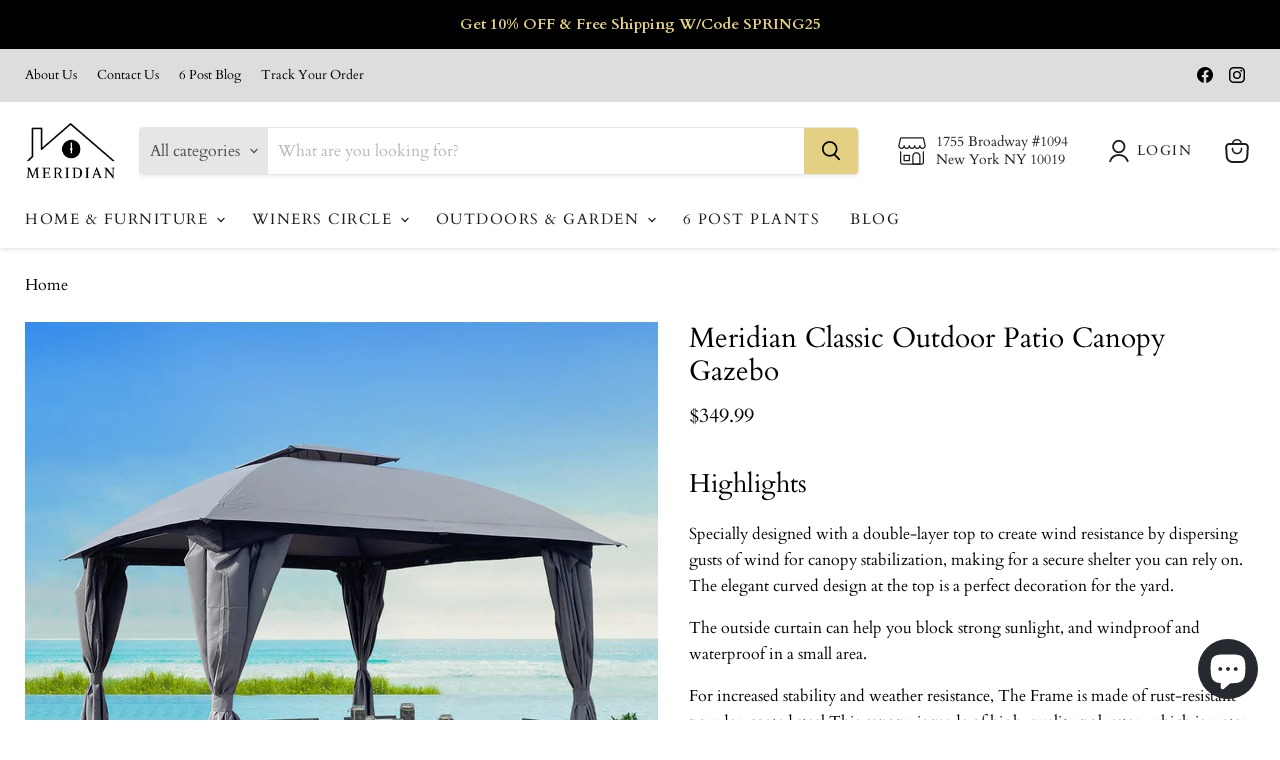

--- FILE ---
content_type: text/html; charset=utf-8
request_url: https://www.6postmeridian.com/products/10x10-ft-outdoor-patio-garden-gazebo-canopy-outdoor-shading-gazebo-tent-with-curtains
body_size: 42357
content:
<!doctype html>
<html class="no-js no-touch" lang="en">
  <head>
    <meta charset="utf-8">
    <meta http-equiv="x-ua-compatible" content="IE=edge">

    <link rel="preconnect" href="https://cdn.shopify.com">
    <link rel="preconnect" href="https://fonts.shopifycdn.com">
    <link rel="preconnect" href="https://v.shopify.com">
    <link rel="preconnect" href="https://cdn.shopifycloud.com">

    <title>Meridian Classic Outdoor Patio Canopy Gazebo — 6 Post Meridian</title>

    
      <meta name="description" content="Highlights Specially designed with a double-layer top to create wind resistance by dispersing gusts of wind for canopy stabilization, making for a secure shelter you can rely on. The elegant curved design at the top is a perfect decoration for the yard. The outside curtain can help you block strong sunlight, and windpr">
    

    
  <link rel="shortcut icon" href="//www.6postmeridian.com/cdn/shop/files/SNGLLGO_32x32.png?v=1686754311" type="image/png">


    
      <link rel="canonical" href="https://www.6postmeridian.com/products/10x10-ft-outdoor-patio-garden-gazebo-canopy-outdoor-shading-gazebo-tent-with-curtains" />
    

    <meta name="viewport" content="width=device-width">

    
    















<meta property="og:site_name" content="6 Post Meridian">
<meta property="og:url" content="https://www.6postmeridian.com/products/10x10-ft-outdoor-patio-garden-gazebo-canopy-outdoor-shading-gazebo-tent-with-curtains">
<meta property="og:title" content="Meridian Classic Outdoor Patio Canopy Gazebo">
<meta property="og:type" content="website">
<meta property="og:description" content="Highlights Specially designed with a double-layer top to create wind resistance by dispersing gusts of wind for canopy stabilization, making for a secure shelter you can rely on. The elegant curved design at the top is a perfect decoration for the yard. The outside curtain can help you block strong sunlight, and windpr">




    
    
    

    
    
    <meta
      property="og:image"
      content="https://www.6postmeridian.com/cdn/shop/products/dspic_7c3a6f4a-e43c-4806-9401-dd07be760327_1200x1200.jpg?v=1656686388"
    />
    <meta
      property="og:image:secure_url"
      content="https://www.6postmeridian.com/cdn/shop/products/dspic_7c3a6f4a-e43c-4806-9401-dd07be760327_1200x1200.jpg?v=1656686388"
    />
    <meta property="og:image:width" content="1200" />
    <meta property="og:image:height" content="1200" />
    
    
    <meta property="og:image:alt" content="Social media image" />
  
















<meta name="twitter:title" content="Meridian Classic Outdoor Patio Canopy Gazebo">
<meta name="twitter:description" content="Highlights Specially designed with a double-layer top to create wind resistance by dispersing gusts of wind for canopy stabilization, making for a secure shelter you can rely on. The elegant curved design at the top is a perfect decoration for the yard. The outside curtain can help you block strong sunlight, and windpr">


    
    
    
      
      
      <meta name="twitter:card" content="summary">
    
    
    <meta
      property="twitter:image"
      content="https://www.6postmeridian.com/cdn/shop/products/dspic_7c3a6f4a-e43c-4806-9401-dd07be760327_1200x1200_crop_center.jpg?v=1656686388"
    />
    <meta property="twitter:image:width" content="1200" />
    <meta property="twitter:image:height" content="1200" />
    
    
    <meta property="twitter:image:alt" content="Social media image" />
  



    <link rel="preload" href="//www.6postmeridian.com/cdn/fonts/cardo/cardo_n4.8d7bdd0369840597cbb62dc8a447619701d8d34a.woff2" as="font" crossorigin="anonymous">
    <link rel="preload" as="style" href="//www.6postmeridian.com/cdn/shop/t/32/assets/theme.css?v=137690662206523115941756543081">

    <script>window.performance && window.performance.mark && window.performance.mark('shopify.content_for_header.start');</script><meta name="google-site-verification" content="GkiMbx8cVEB0-m3z2n_qcYSPViaIzrWzMehfIeHUcrU">
<meta id="shopify-digital-wallet" name="shopify-digital-wallet" content="/43864096919/digital_wallets/dialog">
<meta name="shopify-checkout-api-token" content="d7f81e2941cd5aeb5ad1e24cdbbb1e59">
<link rel="alternate" type="application/json+oembed" href="https://www.6postmeridian.com/products/10x10-ft-outdoor-patio-garden-gazebo-canopy-outdoor-shading-gazebo-tent-with-curtains.oembed">
<script async="async" src="/checkouts/internal/preloads.js?locale=en-US"></script>
<link rel="preconnect" href="https://shop.app" crossorigin="anonymous">
<script async="async" src="https://shop.app/checkouts/internal/preloads.js?locale=en-US&shop_id=43864096919" crossorigin="anonymous"></script>
<script id="apple-pay-shop-capabilities" type="application/json">{"shopId":43864096919,"countryCode":"US","currencyCode":"USD","merchantCapabilities":["supports3DS"],"merchantId":"gid:\/\/shopify\/Shop\/43864096919","merchantName":"6 Post Meridian","requiredBillingContactFields":["postalAddress","email"],"requiredShippingContactFields":["postalAddress","email"],"shippingType":"shipping","supportedNetworks":["visa","masterCard","amex","discover","elo","jcb"],"total":{"type":"pending","label":"6 Post Meridian","amount":"1.00"},"shopifyPaymentsEnabled":true,"supportsSubscriptions":true}</script>
<script id="shopify-features" type="application/json">{"accessToken":"d7f81e2941cd5aeb5ad1e24cdbbb1e59","betas":["rich-media-storefront-analytics"],"domain":"www.6postmeridian.com","predictiveSearch":true,"shopId":43864096919,"locale":"en"}</script>
<script>var Shopify = Shopify || {};
Shopify.shop = "6pmfurniture.myshopify.com";
Shopify.locale = "en";
Shopify.currency = {"active":"USD","rate":"1.0"};
Shopify.country = "US";
Shopify.theme = {"name":"Updated copy of Copy of Copy of Updated copy of...","id":132038820010,"schema_name":"Empire","schema_version":"7.0.0","theme_store_id":838,"role":"main"};
Shopify.theme.handle = "null";
Shopify.theme.style = {"id":null,"handle":null};
Shopify.cdnHost = "www.6postmeridian.com/cdn";
Shopify.routes = Shopify.routes || {};
Shopify.routes.root = "/";</script>
<script type="module">!function(o){(o.Shopify=o.Shopify||{}).modules=!0}(window);</script>
<script>!function(o){function n(){var o=[];function n(){o.push(Array.prototype.slice.apply(arguments))}return n.q=o,n}var t=o.Shopify=o.Shopify||{};t.loadFeatures=n(),t.autoloadFeatures=n()}(window);</script>
<script>
  window.ShopifyPay = window.ShopifyPay || {};
  window.ShopifyPay.apiHost = "shop.app\/pay";
  window.ShopifyPay.redirectState = null;
</script>
<script id="shop-js-analytics" type="application/json">{"pageType":"product"}</script>
<script defer="defer" async type="module" src="//www.6postmeridian.com/cdn/shopifycloud/shop-js/modules/v2/client.init-shop-cart-sync_COMZFrEa.en.esm.js"></script>
<script defer="defer" async type="module" src="//www.6postmeridian.com/cdn/shopifycloud/shop-js/modules/v2/chunk.common_CdXrxk3f.esm.js"></script>
<script type="module">
  await import("//www.6postmeridian.com/cdn/shopifycloud/shop-js/modules/v2/client.init-shop-cart-sync_COMZFrEa.en.esm.js");
await import("//www.6postmeridian.com/cdn/shopifycloud/shop-js/modules/v2/chunk.common_CdXrxk3f.esm.js");

  window.Shopify.SignInWithShop?.initShopCartSync?.({"fedCMEnabled":true,"windoidEnabled":true});

</script>
<script defer="defer" async type="module" src="//www.6postmeridian.com/cdn/shopifycloud/shop-js/modules/v2/client.payment-terms_D7XnU2ez.en.esm.js"></script>
<script defer="defer" async type="module" src="//www.6postmeridian.com/cdn/shopifycloud/shop-js/modules/v2/chunk.common_CdXrxk3f.esm.js"></script>
<script defer="defer" async type="module" src="//www.6postmeridian.com/cdn/shopifycloud/shop-js/modules/v2/chunk.modal_C89cmTvN.esm.js"></script>
<script type="module">
  await import("//www.6postmeridian.com/cdn/shopifycloud/shop-js/modules/v2/client.payment-terms_D7XnU2ez.en.esm.js");
await import("//www.6postmeridian.com/cdn/shopifycloud/shop-js/modules/v2/chunk.common_CdXrxk3f.esm.js");
await import("//www.6postmeridian.com/cdn/shopifycloud/shop-js/modules/v2/chunk.modal_C89cmTvN.esm.js");

  
</script>
<script>
  window.Shopify = window.Shopify || {};
  if (!window.Shopify.featureAssets) window.Shopify.featureAssets = {};
  window.Shopify.featureAssets['shop-js'] = {"shop-cart-sync":["modules/v2/client.shop-cart-sync_CRSPkpKa.en.esm.js","modules/v2/chunk.common_CdXrxk3f.esm.js"],"init-fed-cm":["modules/v2/client.init-fed-cm_DO1JVZ96.en.esm.js","modules/v2/chunk.common_CdXrxk3f.esm.js"],"init-windoid":["modules/v2/client.init-windoid_hXardXh0.en.esm.js","modules/v2/chunk.common_CdXrxk3f.esm.js"],"init-shop-email-lookup-coordinator":["modules/v2/client.init-shop-email-lookup-coordinator_jpxQlUsx.en.esm.js","modules/v2/chunk.common_CdXrxk3f.esm.js"],"shop-toast-manager":["modules/v2/client.shop-toast-manager_C-K0q6-t.en.esm.js","modules/v2/chunk.common_CdXrxk3f.esm.js"],"shop-button":["modules/v2/client.shop-button_B6dBoDg5.en.esm.js","modules/v2/chunk.common_CdXrxk3f.esm.js"],"shop-login-button":["modules/v2/client.shop-login-button_BHRMsoBb.en.esm.js","modules/v2/chunk.common_CdXrxk3f.esm.js","modules/v2/chunk.modal_C89cmTvN.esm.js"],"shop-cash-offers":["modules/v2/client.shop-cash-offers_p6Pw3nax.en.esm.js","modules/v2/chunk.common_CdXrxk3f.esm.js","modules/v2/chunk.modal_C89cmTvN.esm.js"],"avatar":["modules/v2/client.avatar_BTnouDA3.en.esm.js"],"init-shop-cart-sync":["modules/v2/client.init-shop-cart-sync_COMZFrEa.en.esm.js","modules/v2/chunk.common_CdXrxk3f.esm.js"],"init-shop-for-new-customer-accounts":["modules/v2/client.init-shop-for-new-customer-accounts_BNQiNx4m.en.esm.js","modules/v2/client.shop-login-button_BHRMsoBb.en.esm.js","modules/v2/chunk.common_CdXrxk3f.esm.js","modules/v2/chunk.modal_C89cmTvN.esm.js"],"pay-button":["modules/v2/client.pay-button_CRuQ9trT.en.esm.js","modules/v2/chunk.common_CdXrxk3f.esm.js"],"init-customer-accounts-sign-up":["modules/v2/client.init-customer-accounts-sign-up_Q1yheB3t.en.esm.js","modules/v2/client.shop-login-button_BHRMsoBb.en.esm.js","modules/v2/chunk.common_CdXrxk3f.esm.js","modules/v2/chunk.modal_C89cmTvN.esm.js"],"checkout-modal":["modules/v2/client.checkout-modal_DtXVhFgQ.en.esm.js","modules/v2/chunk.common_CdXrxk3f.esm.js","modules/v2/chunk.modal_C89cmTvN.esm.js"],"init-customer-accounts":["modules/v2/client.init-customer-accounts_B5rMd0lj.en.esm.js","modules/v2/client.shop-login-button_BHRMsoBb.en.esm.js","modules/v2/chunk.common_CdXrxk3f.esm.js","modules/v2/chunk.modal_C89cmTvN.esm.js"],"lead-capture":["modules/v2/client.lead-capture_CmGCXBh3.en.esm.js","modules/v2/chunk.common_CdXrxk3f.esm.js","modules/v2/chunk.modal_C89cmTvN.esm.js"],"shop-follow-button":["modules/v2/client.shop-follow-button_CV5C02lv.en.esm.js","modules/v2/chunk.common_CdXrxk3f.esm.js","modules/v2/chunk.modal_C89cmTvN.esm.js"],"shop-login":["modules/v2/client.shop-login_Bz_Zm_XZ.en.esm.js","modules/v2/chunk.common_CdXrxk3f.esm.js","modules/v2/chunk.modal_C89cmTvN.esm.js"],"payment-terms":["modules/v2/client.payment-terms_D7XnU2ez.en.esm.js","modules/v2/chunk.common_CdXrxk3f.esm.js","modules/v2/chunk.modal_C89cmTvN.esm.js"]};
</script>
<script>(function() {
  var isLoaded = false;
  function asyncLoad() {
    if (isLoaded) return;
    isLoaded = true;
    var urls = ["https:\/\/widgets.automizely.com\/aftership\/gmv.js?organization_id=1ce4230d8fed40de86a5fc88aeed9b77\u0026shop=6pmfurniture.myshopify.com","https:\/\/cdn.nfcube.com\/a8d6eb8a73c0f7210da2d0b348672231.js?shop=6pmfurniture.myshopify.com","https:\/\/static.klaviyo.com\/onsite\/js\/klaviyo.js?company_id=T99S33\u0026shop=6pmfurniture.myshopify.com","https:\/\/static.klaviyo.com\/onsite\/js\/klaviyo.js?company_id=T99S33\u0026shop=6pmfurniture.myshopify.com","https:\/\/cdn.autoketing.org\/sdk-cdn\/popup-fullsize\/dist\/popup-fullsize-embed.js?t=1688566420581207116\u0026shop=6pmfurniture.myshopify.com","https:\/\/cdn.autoketing.org\/sdk-cdn\/popup-fullsize\/dist\/popup-fullsize-embed.js?t=1688566420537659848\u0026shop=6pmfurniture.myshopify.com","https:\/\/cdn.autoketing.org\/sdk-cdn\/popup-fullsize\/dist\/popup-fullsize-embed.js?t=1688566420547004840\u0026shop=6pmfurniture.myshopify.com"];
    for (var i = 0; i < urls.length; i++) {
      var s = document.createElement('script');
      s.type = 'text/javascript';
      s.async = true;
      s.src = urls[i];
      var x = document.getElementsByTagName('script')[0];
      x.parentNode.insertBefore(s, x);
    }
  };
  if(window.attachEvent) {
    window.attachEvent('onload', asyncLoad);
  } else {
    window.addEventListener('load', asyncLoad, false);
  }
})();</script>
<script id="__st">var __st={"a":43864096919,"offset":-18000,"reqid":"3ba60c15-8143-4cec-9ca0-bd852385a0c5-1763236712","pageurl":"www.6postmeridian.com\/products\/10x10-ft-outdoor-patio-garden-gazebo-canopy-outdoor-shading-gazebo-tent-with-curtains","u":"9f2672122367","p":"product","rtyp":"product","rid":7426398716074};</script>
<script>window.ShopifyPaypalV4VisibilityTracking = true;</script>
<script id="captcha-bootstrap">!function(){'use strict';const t='contact',e='account',n='new_comment',o=[[t,t],['blogs',n],['comments',n],[t,'customer']],c=[[e,'customer_login'],[e,'guest_login'],[e,'recover_customer_password'],[e,'create_customer']],r=t=>t.map((([t,e])=>`form[action*='/${t}']:not([data-nocaptcha='true']) input[name='form_type'][value='${e}']`)).join(','),a=t=>()=>t?[...document.querySelectorAll(t)].map((t=>t.form)):[];function s(){const t=[...o],e=r(t);return a(e)}const i='password',u='form_key',d=['recaptcha-v3-token','g-recaptcha-response','h-captcha-response',i],f=()=>{try{return window.sessionStorage}catch{return}},m='__shopify_v',_=t=>t.elements[u];function p(t,e,n=!1){try{const o=window.sessionStorage,c=JSON.parse(o.getItem(e)),{data:r}=function(t){const{data:e,action:n}=t;return t[m]||n?{data:e,action:n}:{data:t,action:n}}(c);for(const[e,n]of Object.entries(r))t.elements[e]&&(t.elements[e].value=n);n&&o.removeItem(e)}catch(o){console.error('form repopulation failed',{error:o})}}const l='form_type',E='cptcha';function T(t){t.dataset[E]=!0}const w=window,h=w.document,L='Shopify',v='ce_forms',y='captcha';let A=!1;((t,e)=>{const n=(g='f06e6c50-85a8-45c8-87d0-21a2b65856fe',I='https://cdn.shopify.com/shopifycloud/storefront-forms-hcaptcha/ce_storefront_forms_captcha_hcaptcha.v1.5.2.iife.js',D={infoText:'Protected by hCaptcha',privacyText:'Privacy',termsText:'Terms'},(t,e,n)=>{const o=w[L][v],c=o.bindForm;if(c)return c(t,g,e,D).then(n);var r;o.q.push([[t,g,e,D],n]),r=I,A||(h.body.append(Object.assign(h.createElement('script'),{id:'captcha-provider',async:!0,src:r})),A=!0)});var g,I,D;w[L]=w[L]||{},w[L][v]=w[L][v]||{},w[L][v].q=[],w[L][y]=w[L][y]||{},w[L][y].protect=function(t,e){n(t,void 0,e),T(t)},Object.freeze(w[L][y]),function(t,e,n,w,h,L){const[v,y,A,g]=function(t,e,n){const i=e?o:[],u=t?c:[],d=[...i,...u],f=r(d),m=r(i),_=r(d.filter((([t,e])=>n.includes(e))));return[a(f),a(m),a(_),s()]}(w,h,L),I=t=>{const e=t.target;return e instanceof HTMLFormElement?e:e&&e.form},D=t=>v().includes(t);t.addEventListener('submit',(t=>{const e=I(t);if(!e)return;const n=D(e)&&!e.dataset.hcaptchaBound&&!e.dataset.recaptchaBound,o=_(e),c=g().includes(e)&&(!o||!o.value);(n||c)&&t.preventDefault(),c&&!n&&(function(t){try{if(!f())return;!function(t){const e=f();if(!e)return;const n=_(t);if(!n)return;const o=n.value;o&&e.removeItem(o)}(t);const e=Array.from(Array(32),(()=>Math.random().toString(36)[2])).join('');!function(t,e){_(t)||t.append(Object.assign(document.createElement('input'),{type:'hidden',name:u})),t.elements[u].value=e}(t,e),function(t,e){const n=f();if(!n)return;const o=[...t.querySelectorAll(`input[type='${i}']`)].map((({name:t})=>t)),c=[...d,...o],r={};for(const[a,s]of new FormData(t).entries())c.includes(a)||(r[a]=s);n.setItem(e,JSON.stringify({[m]:1,action:t.action,data:r}))}(t,e)}catch(e){console.error('failed to persist form',e)}}(e),e.submit())}));const S=(t,e)=>{t&&!t.dataset[E]&&(n(t,e.some((e=>e===t))),T(t))};for(const o of['focusin','change'])t.addEventListener(o,(t=>{const e=I(t);D(e)&&S(e,y())}));const B=e.get('form_key'),M=e.get(l),P=B&&M;t.addEventListener('DOMContentLoaded',(()=>{const t=y();if(P)for(const e of t)e.elements[l].value===M&&p(e,B);[...new Set([...A(),...v().filter((t=>'true'===t.dataset.shopifyCaptcha))])].forEach((e=>S(e,t)))}))}(h,new URLSearchParams(w.location.search),n,t,e,['guest_login'])})(!0,!0)}();</script>
<script integrity="sha256-52AcMU7V7pcBOXWImdc/TAGTFKeNjmkeM1Pvks/DTgc=" data-source-attribution="shopify.loadfeatures" defer="defer" src="//www.6postmeridian.com/cdn/shopifycloud/storefront/assets/storefront/load_feature-81c60534.js" crossorigin="anonymous"></script>
<script crossorigin="anonymous" defer="defer" src="//www.6postmeridian.com/cdn/shopifycloud/storefront/assets/shopify_pay/storefront-65b4c6d7.js?v=20250812"></script>
<script data-source-attribution="shopify.dynamic_checkout.dynamic.init">var Shopify=Shopify||{};Shopify.PaymentButton=Shopify.PaymentButton||{isStorefrontPortableWallets:!0,init:function(){window.Shopify.PaymentButton.init=function(){};var t=document.createElement("script");t.src="https://www.6postmeridian.com/cdn/shopifycloud/portable-wallets/latest/portable-wallets.en.js",t.type="module",document.head.appendChild(t)}};
</script>
<script data-source-attribution="shopify.dynamic_checkout.buyer_consent">
  function portableWalletsHideBuyerConsent(e){var t=document.getElementById("shopify-buyer-consent"),n=document.getElementById("shopify-subscription-policy-button");t&&n&&(t.classList.add("hidden"),t.setAttribute("aria-hidden","true"),n.removeEventListener("click",e))}function portableWalletsShowBuyerConsent(e){var t=document.getElementById("shopify-buyer-consent"),n=document.getElementById("shopify-subscription-policy-button");t&&n&&(t.classList.remove("hidden"),t.removeAttribute("aria-hidden"),n.addEventListener("click",e))}window.Shopify?.PaymentButton&&(window.Shopify.PaymentButton.hideBuyerConsent=portableWalletsHideBuyerConsent,window.Shopify.PaymentButton.showBuyerConsent=portableWalletsShowBuyerConsent);
</script>
<script>
  function portableWalletsCleanup(e){e&&e.src&&console.error("Failed to load portable wallets script "+e.src);var t=document.querySelectorAll("shopify-accelerated-checkout .shopify-payment-button__skeleton, shopify-accelerated-checkout-cart .wallet-cart-button__skeleton"),e=document.getElementById("shopify-buyer-consent");for(let e=0;e<t.length;e++)t[e].remove();e&&e.remove()}function portableWalletsNotLoadedAsModule(e){e instanceof ErrorEvent&&"string"==typeof e.message&&e.message.includes("import.meta")&&"string"==typeof e.filename&&e.filename.includes("portable-wallets")&&(window.removeEventListener("error",portableWalletsNotLoadedAsModule),window.Shopify.PaymentButton.failedToLoad=e,"loading"===document.readyState?document.addEventListener("DOMContentLoaded",window.Shopify.PaymentButton.init):window.Shopify.PaymentButton.init())}window.addEventListener("error",portableWalletsNotLoadedAsModule);
</script>

<script type="module" src="https://www.6postmeridian.com/cdn/shopifycloud/portable-wallets/latest/portable-wallets.en.js" onError="portableWalletsCleanup(this)" crossorigin="anonymous"></script>
<script nomodule>
  document.addEventListener("DOMContentLoaded", portableWalletsCleanup);
</script>

<link id="shopify-accelerated-checkout-styles" rel="stylesheet" media="screen" href="https://www.6postmeridian.com/cdn/shopifycloud/portable-wallets/latest/accelerated-checkout-backwards-compat.css" crossorigin="anonymous">
<style id="shopify-accelerated-checkout-cart">
        #shopify-buyer-consent {
  margin-top: 1em;
  display: inline-block;
  width: 100%;
}

#shopify-buyer-consent.hidden {
  display: none;
}

#shopify-subscription-policy-button {
  background: none;
  border: none;
  padding: 0;
  text-decoration: underline;
  font-size: inherit;
  cursor: pointer;
}

#shopify-subscription-policy-button::before {
  box-shadow: none;
}

      </style>

<script>window.performance && window.performance.mark && window.performance.mark('shopify.content_for_header.end');</script>

    <link href="//www.6postmeridian.com/cdn/shop/t/32/assets/theme.css?v=137690662206523115941756543081" rel="stylesheet" type="text/css" media="all" />

    
    <script>
      window.Theme = window.Theme || {};
      window.Theme.version = '7.0.0';
      window.Theme.name = 'Empire';
      window.Theme.routes = {
        "root_url": "/",
        "account_url": "/account",
        "account_login_url": "/account/login",
        "account_logout_url": "/account/logout",
        "account_register_url": "/account/register",
        "account_addresses_url": "/account/addresses",
        "collections_url": "/collections",
        "all_products_collection_url": "/collections/all",
        "search_url": "/search",
        "cart_url": "/cart",
        "cart_add_url": "/cart/add",
        "cart_change_url": "/cart/change",
        "cart_clear_url": "/cart/clear",
        "product_recommendations_url": "/recommendations/products",
      };
    </script>
    

  <script src="https://cdn.shopify.com/extensions/7bc9bb47-adfa-4267-963e-cadee5096caf/inbox-1252/assets/inbox-chat-loader.js" type="text/javascript" defer="defer"></script>
<link href="https://monorail-edge.shopifysvc.com" rel="dns-prefetch">
<script>(function(){if ("sendBeacon" in navigator && "performance" in window) {try {var session_token_from_headers = performance.getEntriesByType('navigation')[0].serverTiming.find(x => x.name == '_s').description;} catch {var session_token_from_headers = undefined;}var session_cookie_matches = document.cookie.match(/_shopify_s=([^;]*)/);var session_token_from_cookie = session_cookie_matches && session_cookie_matches.length === 2 ? session_cookie_matches[1] : "";var session_token = session_token_from_headers || session_token_from_cookie || "";function handle_abandonment_event(e) {var entries = performance.getEntries().filter(function(entry) {return /monorail-edge.shopifysvc.com/.test(entry.name);});if (!window.abandonment_tracked && entries.length === 0) {window.abandonment_tracked = true;var currentMs = Date.now();var navigation_start = performance.timing.navigationStart;var payload = {shop_id: 43864096919,url: window.location.href,navigation_start,duration: currentMs - navigation_start,session_token,page_type: "product"};window.navigator.sendBeacon("https://monorail-edge.shopifysvc.com/v1/produce", JSON.stringify({schema_id: "online_store_buyer_site_abandonment/1.1",payload: payload,metadata: {event_created_at_ms: currentMs,event_sent_at_ms: currentMs}}));}}window.addEventListener('pagehide', handle_abandonment_event);}}());</script>
<script id="web-pixels-manager-setup">(function e(e,d,r,n,o){if(void 0===o&&(o={}),!Boolean(null===(a=null===(i=window.Shopify)||void 0===i?void 0:i.analytics)||void 0===a?void 0:a.replayQueue)){var i,a;window.Shopify=window.Shopify||{};var t=window.Shopify;t.analytics=t.analytics||{};var s=t.analytics;s.replayQueue=[],s.publish=function(e,d,r){return s.replayQueue.push([e,d,r]),!0};try{self.performance.mark("wpm:start")}catch(e){}var l=function(){var e={modern:/Edge?\/(1{2}[4-9]|1[2-9]\d|[2-9]\d{2}|\d{4,})\.\d+(\.\d+|)|Firefox\/(1{2}[4-9]|1[2-9]\d|[2-9]\d{2}|\d{4,})\.\d+(\.\d+|)|Chrom(ium|e)\/(9{2}|\d{3,})\.\d+(\.\d+|)|(Maci|X1{2}).+ Version\/(15\.\d+|(1[6-9]|[2-9]\d|\d{3,})\.\d+)([,.]\d+|)( \(\w+\)|)( Mobile\/\w+|) Safari\/|Chrome.+OPR\/(9{2}|\d{3,})\.\d+\.\d+|(CPU[ +]OS|iPhone[ +]OS|CPU[ +]iPhone|CPU IPhone OS|CPU iPad OS)[ +]+(15[._]\d+|(1[6-9]|[2-9]\d|\d{3,})[._]\d+)([._]\d+|)|Android:?[ /-](13[3-9]|1[4-9]\d|[2-9]\d{2}|\d{4,})(\.\d+|)(\.\d+|)|Android.+Firefox\/(13[5-9]|1[4-9]\d|[2-9]\d{2}|\d{4,})\.\d+(\.\d+|)|Android.+Chrom(ium|e)\/(13[3-9]|1[4-9]\d|[2-9]\d{2}|\d{4,})\.\d+(\.\d+|)|SamsungBrowser\/([2-9]\d|\d{3,})\.\d+/,legacy:/Edge?\/(1[6-9]|[2-9]\d|\d{3,})\.\d+(\.\d+|)|Firefox\/(5[4-9]|[6-9]\d|\d{3,})\.\d+(\.\d+|)|Chrom(ium|e)\/(5[1-9]|[6-9]\d|\d{3,})\.\d+(\.\d+|)([\d.]+$|.*Safari\/(?![\d.]+ Edge\/[\d.]+$))|(Maci|X1{2}).+ Version\/(10\.\d+|(1[1-9]|[2-9]\d|\d{3,})\.\d+)([,.]\d+|)( \(\w+\)|)( Mobile\/\w+|) Safari\/|Chrome.+OPR\/(3[89]|[4-9]\d|\d{3,})\.\d+\.\d+|(CPU[ +]OS|iPhone[ +]OS|CPU[ +]iPhone|CPU IPhone OS|CPU iPad OS)[ +]+(10[._]\d+|(1[1-9]|[2-9]\d|\d{3,})[._]\d+)([._]\d+|)|Android:?[ /-](13[3-9]|1[4-9]\d|[2-9]\d{2}|\d{4,})(\.\d+|)(\.\d+|)|Mobile Safari.+OPR\/([89]\d|\d{3,})\.\d+\.\d+|Android.+Firefox\/(13[5-9]|1[4-9]\d|[2-9]\d{2}|\d{4,})\.\d+(\.\d+|)|Android.+Chrom(ium|e)\/(13[3-9]|1[4-9]\d|[2-9]\d{2}|\d{4,})\.\d+(\.\d+|)|Android.+(UC? ?Browser|UCWEB|U3)[ /]?(15\.([5-9]|\d{2,})|(1[6-9]|[2-9]\d|\d{3,})\.\d+)\.\d+|SamsungBrowser\/(5\.\d+|([6-9]|\d{2,})\.\d+)|Android.+MQ{2}Browser\/(14(\.(9|\d{2,})|)|(1[5-9]|[2-9]\d|\d{3,})(\.\d+|))(\.\d+|)|K[Aa][Ii]OS\/(3\.\d+|([4-9]|\d{2,})\.\d+)(\.\d+|)/},d=e.modern,r=e.legacy,n=navigator.userAgent;return n.match(d)?"modern":n.match(r)?"legacy":"unknown"}(),u="modern"===l?"modern":"legacy",c=(null!=n?n:{modern:"",legacy:""})[u],f=function(e){return[e.baseUrl,"/wpm","/b",e.hashVersion,"modern"===e.buildTarget?"m":"l",".js"].join("")}({baseUrl:d,hashVersion:r,buildTarget:u}),m=function(e){var d=e.version,r=e.bundleTarget,n=e.surface,o=e.pageUrl,i=e.monorailEndpoint;return{emit:function(e){var a=e.status,t=e.errorMsg,s=(new Date).getTime(),l=JSON.stringify({metadata:{event_sent_at_ms:s},events:[{schema_id:"web_pixels_manager_load/3.1",payload:{version:d,bundle_target:r,page_url:o,status:a,surface:n,error_msg:t},metadata:{event_created_at_ms:s}}]});if(!i)return console&&console.warn&&console.warn("[Web Pixels Manager] No Monorail endpoint provided, skipping logging."),!1;try{return self.navigator.sendBeacon.bind(self.navigator)(i,l)}catch(e){}var u=new XMLHttpRequest;try{return u.open("POST",i,!0),u.setRequestHeader("Content-Type","text/plain"),u.send(l),!0}catch(e){return console&&console.warn&&console.warn("[Web Pixels Manager] Got an unhandled error while logging to Monorail."),!1}}}}({version:r,bundleTarget:l,surface:e.surface,pageUrl:self.location.href,monorailEndpoint:e.monorailEndpoint});try{o.browserTarget=l,function(e){var d=e.src,r=e.async,n=void 0===r||r,o=e.onload,i=e.onerror,a=e.sri,t=e.scriptDataAttributes,s=void 0===t?{}:t,l=document.createElement("script"),u=document.querySelector("head"),c=document.querySelector("body");if(l.async=n,l.src=d,a&&(l.integrity=a,l.crossOrigin="anonymous"),s)for(var f in s)if(Object.prototype.hasOwnProperty.call(s,f))try{l.dataset[f]=s[f]}catch(e){}if(o&&l.addEventListener("load",o),i&&l.addEventListener("error",i),u)u.appendChild(l);else{if(!c)throw new Error("Did not find a head or body element to append the script");c.appendChild(l)}}({src:f,async:!0,onload:function(){if(!function(){var e,d;return Boolean(null===(d=null===(e=window.Shopify)||void 0===e?void 0:e.analytics)||void 0===d?void 0:d.initialized)}()){var d=window.webPixelsManager.init(e)||void 0;if(d){var r=window.Shopify.analytics;r.replayQueue.forEach((function(e){var r=e[0],n=e[1],o=e[2];d.publishCustomEvent(r,n,o)})),r.replayQueue=[],r.publish=d.publishCustomEvent,r.visitor=d.visitor,r.initialized=!0}}},onerror:function(){return m.emit({status:"failed",errorMsg:"".concat(f," has failed to load")})},sri:function(e){var d=/^sha384-[A-Za-z0-9+/=]+$/;return"string"==typeof e&&d.test(e)}(c)?c:"",scriptDataAttributes:o}),m.emit({status:"loading"})}catch(e){m.emit({status:"failed",errorMsg:(null==e?void 0:e.message)||"Unknown error"})}}})({shopId: 43864096919,storefrontBaseUrl: "https://www.6postmeridian.com",extensionsBaseUrl: "https://extensions.shopifycdn.com/cdn/shopifycloud/web-pixels-manager",monorailEndpoint: "https://monorail-edge.shopifysvc.com/unstable/produce_batch",surface: "storefront-renderer",enabledBetaFlags: ["2dca8a86"],webPixelsConfigList: [{"id":"366117034","configuration":"{\"config\":\"{\\\"pixel_id\\\":\\\"G-M7JKCHHWDJ\\\",\\\"gtag_events\\\":[{\\\"type\\\":\\\"purchase\\\",\\\"action_label\\\":\\\"G-M7JKCHHWDJ\\\"},{\\\"type\\\":\\\"page_view\\\",\\\"action_label\\\":\\\"G-M7JKCHHWDJ\\\"},{\\\"type\\\":\\\"view_item\\\",\\\"action_label\\\":\\\"G-M7JKCHHWDJ\\\"},{\\\"type\\\":\\\"search\\\",\\\"action_label\\\":\\\"G-M7JKCHHWDJ\\\"},{\\\"type\\\":\\\"add_to_cart\\\",\\\"action_label\\\":\\\"G-M7JKCHHWDJ\\\"},{\\\"type\\\":\\\"begin_checkout\\\",\\\"action_label\\\":\\\"G-M7JKCHHWDJ\\\"},{\\\"type\\\":\\\"add_payment_info\\\",\\\"action_label\\\":\\\"G-M7JKCHHWDJ\\\"}],\\\"enable_monitoring_mode\\\":false}\"}","eventPayloadVersion":"v1","runtimeContext":"OPEN","scriptVersion":"b2a88bafab3e21179ed38636efcd8a93","type":"APP","apiClientId":1780363,"privacyPurposes":[],"dataSharingAdjustments":{"protectedCustomerApprovalScopes":["read_customer_address","read_customer_email","read_customer_name","read_customer_personal_data","read_customer_phone"]}},{"id":"shopify-app-pixel","configuration":"{}","eventPayloadVersion":"v1","runtimeContext":"STRICT","scriptVersion":"0450","apiClientId":"shopify-pixel","type":"APP","privacyPurposes":["ANALYTICS","MARKETING"]},{"id":"shopify-custom-pixel","eventPayloadVersion":"v1","runtimeContext":"LAX","scriptVersion":"0450","apiClientId":"shopify-pixel","type":"CUSTOM","privacyPurposes":["ANALYTICS","MARKETING"]}],isMerchantRequest: false,initData: {"shop":{"name":"6 Post Meridian","paymentSettings":{"currencyCode":"USD"},"myshopifyDomain":"6pmfurniture.myshopify.com","countryCode":"US","storefrontUrl":"https:\/\/www.6postmeridian.com"},"customer":null,"cart":null,"checkout":null,"productVariants":[{"price":{"amount":349.99,"currencyCode":"USD"},"product":{"title":"Meridian Classic Outdoor Patio Canopy Gazebo","vendor":"6 Post Meridian","id":"7426398716074","untranslatedTitle":"Meridian Classic Outdoor Patio Canopy Gazebo","url":"\/products\/10x10-ft-outdoor-patio-garden-gazebo-canopy-outdoor-shading-gazebo-tent-with-curtains","type":""},"id":"43120879370410","image":{"src":"\/\/www.6postmeridian.com\/cdn\/shop\/products\/dspic_7c3a6f4a-e43c-4806-9401-dd07be760327.jpg?v=1656686388"},"sku":"D0102HARJTG-Grey","title":"Grey","untranslatedTitle":"Grey"}],"purchasingCompany":null},},"https://www.6postmeridian.com/cdn","ae1676cfwd2530674p4253c800m34e853cb",{"modern":"","legacy":""},{"shopId":"43864096919","storefrontBaseUrl":"https:\/\/www.6postmeridian.com","extensionBaseUrl":"https:\/\/extensions.shopifycdn.com\/cdn\/shopifycloud\/web-pixels-manager","surface":"storefront-renderer","enabledBetaFlags":"[\"2dca8a86\"]","isMerchantRequest":"false","hashVersion":"ae1676cfwd2530674p4253c800m34e853cb","publish":"custom","events":"[[\"page_viewed\",{}],[\"product_viewed\",{\"productVariant\":{\"price\":{\"amount\":349.99,\"currencyCode\":\"USD\"},\"product\":{\"title\":\"Meridian Classic Outdoor Patio Canopy Gazebo\",\"vendor\":\"6 Post Meridian\",\"id\":\"7426398716074\",\"untranslatedTitle\":\"Meridian Classic Outdoor Patio Canopy Gazebo\",\"url\":\"\/products\/10x10-ft-outdoor-patio-garden-gazebo-canopy-outdoor-shading-gazebo-tent-with-curtains\",\"type\":\"\"},\"id\":\"43120879370410\",\"image\":{\"src\":\"\/\/www.6postmeridian.com\/cdn\/shop\/products\/dspic_7c3a6f4a-e43c-4806-9401-dd07be760327.jpg?v=1656686388\"},\"sku\":\"D0102HARJTG-Grey\",\"title\":\"Grey\",\"untranslatedTitle\":\"Grey\"}}]]"});</script><script>
  window.ShopifyAnalytics = window.ShopifyAnalytics || {};
  window.ShopifyAnalytics.meta = window.ShopifyAnalytics.meta || {};
  window.ShopifyAnalytics.meta.currency = 'USD';
  var meta = {"product":{"id":7426398716074,"gid":"gid:\/\/shopify\/Product\/7426398716074","vendor":"6 Post Meridian","type":"","variants":[{"id":43120879370410,"price":34999,"name":"Meridian Classic Outdoor Patio Canopy Gazebo - Grey","public_title":"Grey","sku":"D0102HARJTG-Grey"}],"remote":false},"page":{"pageType":"product","resourceType":"product","resourceId":7426398716074}};
  for (var attr in meta) {
    window.ShopifyAnalytics.meta[attr] = meta[attr];
  }
</script>
<script class="analytics">
  (function () {
    var customDocumentWrite = function(content) {
      var jquery = null;

      if (window.jQuery) {
        jquery = window.jQuery;
      } else if (window.Checkout && window.Checkout.$) {
        jquery = window.Checkout.$;
      }

      if (jquery) {
        jquery('body').append(content);
      }
    };

    var hasLoggedConversion = function(token) {
      if (token) {
        return document.cookie.indexOf('loggedConversion=' + token) !== -1;
      }
      return false;
    }

    var setCookieIfConversion = function(token) {
      if (token) {
        var twoMonthsFromNow = new Date(Date.now());
        twoMonthsFromNow.setMonth(twoMonthsFromNow.getMonth() + 2);

        document.cookie = 'loggedConversion=' + token + '; expires=' + twoMonthsFromNow;
      }
    }

    var trekkie = window.ShopifyAnalytics.lib = window.trekkie = window.trekkie || [];
    if (trekkie.integrations) {
      return;
    }
    trekkie.methods = [
      'identify',
      'page',
      'ready',
      'track',
      'trackForm',
      'trackLink'
    ];
    trekkie.factory = function(method) {
      return function() {
        var args = Array.prototype.slice.call(arguments);
        args.unshift(method);
        trekkie.push(args);
        return trekkie;
      };
    };
    for (var i = 0; i < trekkie.methods.length; i++) {
      var key = trekkie.methods[i];
      trekkie[key] = trekkie.factory(key);
    }
    trekkie.load = function(config) {
      trekkie.config = config || {};
      trekkie.config.initialDocumentCookie = document.cookie;
      var first = document.getElementsByTagName('script')[0];
      var script = document.createElement('script');
      script.type = 'text/javascript';
      script.onerror = function(e) {
        var scriptFallback = document.createElement('script');
        scriptFallback.type = 'text/javascript';
        scriptFallback.onerror = function(error) {
                var Monorail = {
      produce: function produce(monorailDomain, schemaId, payload) {
        var currentMs = new Date().getTime();
        var event = {
          schema_id: schemaId,
          payload: payload,
          metadata: {
            event_created_at_ms: currentMs,
            event_sent_at_ms: currentMs
          }
        };
        return Monorail.sendRequest("https://" + monorailDomain + "/v1/produce", JSON.stringify(event));
      },
      sendRequest: function sendRequest(endpointUrl, payload) {
        // Try the sendBeacon API
        if (window && window.navigator && typeof window.navigator.sendBeacon === 'function' && typeof window.Blob === 'function' && !Monorail.isIos12()) {
          var blobData = new window.Blob([payload], {
            type: 'text/plain'
          });

          if (window.navigator.sendBeacon(endpointUrl, blobData)) {
            return true;
          } // sendBeacon was not successful

        } // XHR beacon

        var xhr = new XMLHttpRequest();

        try {
          xhr.open('POST', endpointUrl);
          xhr.setRequestHeader('Content-Type', 'text/plain');
          xhr.send(payload);
        } catch (e) {
          console.log(e);
        }

        return false;
      },
      isIos12: function isIos12() {
        return window.navigator.userAgent.lastIndexOf('iPhone; CPU iPhone OS 12_') !== -1 || window.navigator.userAgent.lastIndexOf('iPad; CPU OS 12_') !== -1;
      }
    };
    Monorail.produce('monorail-edge.shopifysvc.com',
      'trekkie_storefront_load_errors/1.1',
      {shop_id: 43864096919,
      theme_id: 132038820010,
      app_name: "storefront",
      context_url: window.location.href,
      source_url: "//www.6postmeridian.com/cdn/s/trekkie.storefront.308893168db1679b4a9f8a086857af995740364f.min.js"});

        };
        scriptFallback.async = true;
        scriptFallback.src = '//www.6postmeridian.com/cdn/s/trekkie.storefront.308893168db1679b4a9f8a086857af995740364f.min.js';
        first.parentNode.insertBefore(scriptFallback, first);
      };
      script.async = true;
      script.src = '//www.6postmeridian.com/cdn/s/trekkie.storefront.308893168db1679b4a9f8a086857af995740364f.min.js';
      first.parentNode.insertBefore(script, first);
    };
    trekkie.load(
      {"Trekkie":{"appName":"storefront","development":false,"defaultAttributes":{"shopId":43864096919,"isMerchantRequest":null,"themeId":132038820010,"themeCityHash":"8485134084745635624","contentLanguage":"en","currency":"USD","eventMetadataId":"5bfa21c0-9ca7-4503-82c7-0b4a8d9c678f"},"isServerSideCookieWritingEnabled":true,"monorailRegion":"shop_domain","enabledBetaFlags":["f0df213a"]},"Session Attribution":{},"S2S":{"facebookCapiEnabled":false,"source":"trekkie-storefront-renderer","apiClientId":580111}}
    );

    var loaded = false;
    trekkie.ready(function() {
      if (loaded) return;
      loaded = true;

      window.ShopifyAnalytics.lib = window.trekkie;

      var originalDocumentWrite = document.write;
      document.write = customDocumentWrite;
      try { window.ShopifyAnalytics.merchantGoogleAnalytics.call(this); } catch(error) {};
      document.write = originalDocumentWrite;

      window.ShopifyAnalytics.lib.page(null,{"pageType":"product","resourceType":"product","resourceId":7426398716074,"shopifyEmitted":true});

      var match = window.location.pathname.match(/checkouts\/(.+)\/(thank_you|post_purchase)/)
      var token = match? match[1]: undefined;
      if (!hasLoggedConversion(token)) {
        setCookieIfConversion(token);
        window.ShopifyAnalytics.lib.track("Viewed Product",{"currency":"USD","variantId":43120879370410,"productId":7426398716074,"productGid":"gid:\/\/shopify\/Product\/7426398716074","name":"Meridian Classic Outdoor Patio Canopy Gazebo - Grey","price":"349.99","sku":"D0102HARJTG-Grey","brand":"6 Post Meridian","variant":"Grey","category":"","nonInteraction":true,"remote":false},undefined,undefined,{"shopifyEmitted":true});
      window.ShopifyAnalytics.lib.track("monorail:\/\/trekkie_storefront_viewed_product\/1.1",{"currency":"USD","variantId":43120879370410,"productId":7426398716074,"productGid":"gid:\/\/shopify\/Product\/7426398716074","name":"Meridian Classic Outdoor Patio Canopy Gazebo - Grey","price":"349.99","sku":"D0102HARJTG-Grey","brand":"6 Post Meridian","variant":"Grey","category":"","nonInteraction":true,"remote":false,"referer":"https:\/\/www.6postmeridian.com\/products\/10x10-ft-outdoor-patio-garden-gazebo-canopy-outdoor-shading-gazebo-tent-with-curtains"});
      }
    });


        var eventsListenerScript = document.createElement('script');
        eventsListenerScript.async = true;
        eventsListenerScript.src = "//www.6postmeridian.com/cdn/shopifycloud/storefront/assets/shop_events_listener-3da45d37.js";
        document.getElementsByTagName('head')[0].appendChild(eventsListenerScript);

})();</script>
<script
  defer
  src="https://www.6postmeridian.com/cdn/shopifycloud/perf-kit/shopify-perf-kit-2.1.2.min.js"
  data-application="storefront-renderer"
  data-shop-id="43864096919"
  data-render-region="gcp-us-central1"
  data-page-type="product"
  data-theme-instance-id="132038820010"
  data-theme-name="Empire"
  data-theme-version="7.0.0"
  data-monorail-region="shop_domain"
  data-resource-timing-sampling-rate="10"
  data-shs="true"
  data-shs-beacon="true"
  data-shs-export-with-fetch="true"
  data-shs-logs-sample-rate="1"
></script>
</head>

  <body class="template-product" data-instant-allow-query-string >
    <script>
      document.documentElement.className=document.documentElement.className.replace(/\bno-js\b/,'js');
      if(window.Shopify&&window.Shopify.designMode)document.documentElement.className+=' in-theme-editor';
      if(('ontouchstart' in window)||window.DocumentTouch&&document instanceof DocumentTouch)document.documentElement.className=document.documentElement.className.replace(/\bno-touch\b/,'has-touch');
    </script>

    
    <svg
      class="icon-star-reference"
      aria-hidden="true"
      focusable="false"
      role="presentation"
      xmlns="http://www.w3.org/2000/svg" width="20" height="20" viewBox="3 3 17 17" fill="none"
    >
      <symbol id="icon-star">
        <rect class="icon-star-background" width="20" height="20" fill="currentColor"/>
        <path d="M10 3L12.163 7.60778L17 8.35121L13.5 11.9359L14.326 17L10 14.6078L5.674 17L6.5 11.9359L3 8.35121L7.837 7.60778L10 3Z" stroke="currentColor" stroke-width="2" stroke-linecap="round" stroke-linejoin="round" fill="none"/>
      </symbol>
      <clipPath id="icon-star-clip">
        <path d="M10 3L12.163 7.60778L17 8.35121L13.5 11.9359L14.326 17L10 14.6078L5.674 17L6.5 11.9359L3 8.35121L7.837 7.60778L10 3Z" stroke="currentColor" stroke-width="2" stroke-linecap="round" stroke-linejoin="round"/>
      </clipPath>
    </svg>
    


    <a class="skip-to-main" href="#site-main">Skip to content</a>

    <div id="shopify-section-static-announcement" class="shopify-section site-announcement"><script
  type="application/json"
  data-section-id="static-announcement"
  data-section-type="static-announcement">
</script>









  
    <div
      class="
        announcement-bar
        
      "
      style="
        color: #e4d083;
        background: #000000;
      ">
      

      
        <div class="announcement-bar-text">
          Get 10% OFF & Free Shipping W/Code SPRING25
        </div>
      

      <div class="announcement-bar-text-mobile">
        
          Get 10% OFF & Free Shipping W/Code SPRING25
        
      </div>
    </div>
  


</div>

    <div id="shopify-section-static-utility-bar" class="shopify-section"><style data-shopify>
  .utility-bar {
    background-color: #dddddd;
    border-bottom: 1px solid #dddddd;
  }

  .utility-bar .social-link,
  .utility-bar__menu-link {
    color: #000000;
  }

  .utility-bar .disclosure__toggle {
    --disclosure-toggle-text-color: #000000;
    --disclosure-toggle-background-color: #dddddd;
  }

  .utility-bar .disclosure__toggle:hover {
    --disclosure-toggle-text-color: #493b3b;
  }

  .utility-bar .social-link:hover,
  .utility-bar__menu-link:hover {
    color: #493b3b;
  }

  .utility-bar .disclosure__toggle::after {
    --disclosure-toggle-svg-color: #000000;
  }

  .utility-bar .disclosure__toggle:hover::after {
    --disclosure-toggle-svg-color: #493b3b;
  }
</style>

<script
  type="application/json"
  data-section-type="static-utility-bar"
  data-section-id="static-utility-bar"
  data-section-data
>
  {
    "settings": {
      "mobile_layout": "below"
    }
  }
</script>
  
    <section class="utility-bar ">
      <div class="utility-bar__content">

        
        
        

        
          
          
        
          
          
        
          
          
        
          
          
        
          
          
        
          
          
            
            

        <div class="utility-bar__content-left">
          
            
              <a href="/pages/about-us" class="utility-bar__menu-link">About Us</a>
            
              <a href="/pages/contact-us" class="utility-bar__menu-link">Contact Us</a>
            
              <a href="/blogs/6pm-blogs" class="utility-bar__menu-link">6 Post Blog</a>
            
              <a href="/pages/track-order" class="utility-bar__menu-link">Track Your Order</a>
            
          

          
        </div>

        <div class="utility-bar__content-right" data-disclosure-items>
          
            <div class="utility-bar__social-container  utility-bar__social-list">
              





  
  

  
  

  
  

  
  

  
  

  
  
    
    



  

  <div class="social-icons">


<a
  class="social-link"
  title="Facebook"
  href="https://www.facebook.com/6PostMeridian"
  target="_blank">
<svg width="28" height="28" viewBox="0 0 28 28" fill="none" xmlns="http://www.w3.org/2000/svg">      <path fill-rule="evenodd" clip-rule="evenodd" d="M13.591 6.00441C11.5868 6.11515 9.75158 6.92966 8.34448 8.333C7.44444 9.23064 6.78641 10.2982 6.39238 11.5002C6.01229 12.6596 5.90552 13.9193 6.08439 15.1343C6.18456 15.8146 6.36736 16.4631 6.63981 17.1046C6.71166 17.2738 6.89438 17.6476 6.98704 17.815C7.22995 18.2538 7.52906 18.6904 7.84853 19.0725C8.16302 19.4486 8.56717 19.8479 8.94482 20.1556C9.6776 20.7526 10.5183 21.2186 11.4085 21.5211C11.8412 21.6681 12.259 21.7723 12.7342 21.8517L12.751 21.8545V19.0664V16.2783H11.7348H10.7186V15.1231V13.9678H11.7344H12.7503L12.7531 12.9265C12.756 11.8203 12.7553 11.845 12.7927 11.5862C12.9306 10.6339 13.3874 9.91646 14.1198 9.50212C14.4564 9.31168 14.8782 9.18341 15.331 9.13374C15.791 9.0833 16.55 9.12126 17.351 9.23478C17.4659 9.25105 17.5612 9.26437 17.5629 9.26437C17.5646 9.26437 17.566 9.70662 17.566 10.2472V11.2299L16.9679 11.233C16.3284 11.2363 16.299 11.2379 16.1298 11.2771C15.6926 11.3785 15.4015 11.6608 15.2983 12.0834C15.2566 12.2542 15.256 12.2685 15.256 13.1531V13.9678H16.3622C17.3606 13.9678 17.4685 13.9689 17.4685 13.9795C17.4685 13.9921 17.1263 16.2236 17.1191 16.2578L17.1148 16.2783H16.1854H15.256V19.0647V21.8511L15.2954 21.8459C15.4396 21.8271 15.8337 21.7432 16.0548 21.6844C16.5933 21.5411 17.079 21.3576 17.581 21.1076C19.3154 20.2441 20.6895 18.7615 21.4192 16.9663C21.7498 16.153 21.936 15.3195 21.9915 14.4052C22.0028 14.2197 22.0028 13.7268 21.9916 13.5415C21.9403 12.6947 21.7817 11.9389 21.4942 11.1712C20.8665 9.49533 19.6589 8.05123 18.1135 7.12853C17.7376 6.90413 17.2813 6.68103 16.8985 6.53456C16.1262 6.23908 15.3815 6.07432 14.5323 6.01114C14.3897 6.00053 13.7447 5.99591 13.591 6.00441Z" fill="currentColor"/>    </svg>

    <span class="visually-hidden">Find us on Facebook</span>
  
</a>




<a
  class="social-link"
  title="Instagram"
  href="https://instagram.com/6PostMeridian"
  target="_blank">
<svg width="28" height="28" viewBox="0 0 28 28" fill="none" xmlns="http://www.w3.org/2000/svg">      <path fill-rule="evenodd" clip-rule="evenodd" d="M11.1213 6.00507C10.5981 6.02559 9.96558 6.0872 9.6431 6.14903C7.77505 6.50724 6.50522 7.77703 6.14804 9.644C6.0118 10.3562 6 10.7031 6 14.0006C6 17.298 6.0118 17.6449 6.14804 18.3572C6.50522 20.2241 7.776 21.4948 9.6431 21.852C10.3554 21.9882 10.7023 22 14 22C17.2977 22 17.6446 21.9882 18.3569 21.852C20.224 21.4948 21.4948 20.2241 21.852 18.3572C21.9882 17.6449 22 17.298 22 14.0006C22 10.7031 21.9882 10.3562 21.852 9.644C21.4935 7.77016 20.2144 6.49675 18.3396 6.14716C17.6551 6.01955 17.3874 6.00985 14.334 6.00234C12.707 5.99836 11.2612 5.99957 11.1213 6.00507ZM17.6262 7.50836C18.2783 7.59344 18.7654 7.73848 19.1427 7.95992C19.3813 8.09994 19.9011 8.61966 20.0411 8.85821C20.2728 9.253 20.4142 9.74012 20.4952 10.4223C20.5551 10.9261 20.5551 17.075 20.4952 17.5789C20.4142 18.261 20.2728 18.7482 20.0411 19.143C19.9011 19.3815 19.3813 19.9012 19.1427 20.0412C18.7479 20.2729 18.2608 20.4143 17.5785 20.4953C17.0747 20.5552 10.9253 20.5552 10.4215 20.4953C9.73923 20.4143 9.25207 20.2729 8.85726 20.0412C8.61869 19.9012 8.09893 19.3815 7.9589 19.143C7.72724 18.7482 7.58578 18.261 7.50476 17.5789C7.44493 17.075 7.44493 10.9261 7.50476 10.4223C7.56313 9.93096 7.62729 9.63856 7.74686 9.31938C7.88402 8.95319 8.02204 8.72965 8.28724 8.44428C8.87822 7.8083 9.55222 7.55184 10.8191 7.48098C11.5114 7.44227 17.2981 7.46552 17.6262 7.50836ZM17.9602 8.80646C17.7222 8.8876 17.4343 9.18659 17.358 9.43194C17.1268 10.175 17.8258 10.874 18.569 10.6429C18.8334 10.5606 19.1165 10.2776 19.1987 10.013C19.2689 9.78758 19.251 9.52441 19.1511 9.31187C19.071 9.14148 18.8248 8.90306 18.6554 8.83162C18.4699 8.75347 18.1498 8.74189 17.9602 8.80646ZM13.6183 9.8962C12.6459 9.99712 11.7694 10.4112 11.0899 11.0907C9.99978 12.1807 9.61075 13.7764 10.076 15.2492C10.4746 16.5107 11.4897 17.5257 12.7513 17.9243C13.5638 18.1809 14.4362 18.1809 15.2487 17.9243C16.5103 17.5257 17.5254 16.5107 17.924 15.2492C18.1806 14.4367 18.1806 13.5644 17.924 12.752C17.5254 11.4904 16.5103 10.4754 15.2487 10.0769C14.7428 9.91709 14.1016 9.84604 13.6183 9.8962ZM14.6362 11.4119C14.9255 11.4811 15.4416 11.7393 15.6794 11.9337C15.9731 12.1738 16.2113 12.4794 16.3856 12.8396C16.5969 13.2766 16.6509 13.5128 16.6509 14.0006C16.6509 14.4884 16.5969 14.7246 16.3856 15.1615C16.1137 15.7235 15.7253 16.1118 15.161 16.3855C14.7247 16.5972 14.4883 16.6513 14 16.6513C13.5117 16.6513 13.2753 16.5972 12.839 16.3855C12.2747 16.1118 11.8863 15.7235 11.6144 15.1615C11.5298 14.9866 11.4355 14.7433 11.4049 14.6208C11.3288 14.3169 11.3288 13.6843 11.4049 13.3803C11.482 13.0724 11.7369 12.5611 11.933 12.3213C12.3447 11.8177 12.9934 11.449 13.6224 11.3611C13.8845 11.3244 14.3734 11.3489 14.6362 11.4119Z" fill="currentColor"/>    </svg>

    <span class="visually-hidden">Find us on Instagram</span>
  
</a>

</div>

  


            </div>
          

          
            
            <div class="shopify-cross-border">
              
            
              
            </div>
            

          
        </div>
      </div>
    </section>

    
    

    
      <div class="utility-bar__mobile" style="display: none;" data-utility-menu-mobile>
        
          <span class="utility-bar__mobile__border"></span>
        
        
          <div class="utility-bar__mobile-nav  utility-bar__mobile-nav--below ">
            












<ul
  class="
    navmenu
    navmenu-depth-1
    
    
  "
  data-navmenu
  
  
  
>
  
    

    
    

    
    

    

    
      <li
        class="navmenu-item navmenu-id-about-us"
      >
        <a
        class="
          navmenu-link
          navmenu-link-depth-1
          
        "
        href="/pages/about-us"
        >
          
          About Us
</a>
      </li>
    
  
    

    
    

    
    

    

    
      <li
        class="navmenu-item navmenu-id-contact-us"
      >
        <a
        class="
          navmenu-link
          navmenu-link-depth-1
          
        "
        href="/pages/contact-us"
        >
          
          Contact Us
</a>
      </li>
    
  
    

    
    

    
    

    

    
      <li
        class="navmenu-item navmenu-id-6-post-blog"
      >
        <a
        class="
          navmenu-link
          navmenu-link-depth-1
          
        "
        href="/blogs/6pm-blogs"
        >
          
          6 Post Blog
</a>
      </li>
    
  
    

    
    

    
    

    

    
      <li
        class="navmenu-item navmenu-id-track-your-order"
      >
        <a
        class="
          navmenu-link
          navmenu-link-depth-1
          
        "
        href="/pages/track-order"
        >
          
          Track Your Order
</a>
      </li>
    
  
</ul>

          </div>
        
        
      </div>
    

    <div class="utility-bar__mobile-disclosure" style="display: none;" data-utility-bar-mobile>
      
        <div class="utility-bar__social-container--mobile utility-bar__social-list" data-utility-social-mobile>
            





  
  

  
  

  
  

  
  

  
  

  
  
    
    



  

  <div class="social-icons">


<a
  class="social-link"
  title="Facebook"
  href="https://www.facebook.com/6PostMeridian"
  target="_blank">
<svg width="28" height="28" viewBox="0 0 28 28" fill="none" xmlns="http://www.w3.org/2000/svg">      <path fill-rule="evenodd" clip-rule="evenodd" d="M13.591 6.00441C11.5868 6.11515 9.75158 6.92966 8.34448 8.333C7.44444 9.23064 6.78641 10.2982 6.39238 11.5002C6.01229 12.6596 5.90552 13.9193 6.08439 15.1343C6.18456 15.8146 6.36736 16.4631 6.63981 17.1046C6.71166 17.2738 6.89438 17.6476 6.98704 17.815C7.22995 18.2538 7.52906 18.6904 7.84853 19.0725C8.16302 19.4486 8.56717 19.8479 8.94482 20.1556C9.6776 20.7526 10.5183 21.2186 11.4085 21.5211C11.8412 21.6681 12.259 21.7723 12.7342 21.8517L12.751 21.8545V19.0664V16.2783H11.7348H10.7186V15.1231V13.9678H11.7344H12.7503L12.7531 12.9265C12.756 11.8203 12.7553 11.845 12.7927 11.5862C12.9306 10.6339 13.3874 9.91646 14.1198 9.50212C14.4564 9.31168 14.8782 9.18341 15.331 9.13374C15.791 9.0833 16.55 9.12126 17.351 9.23478C17.4659 9.25105 17.5612 9.26437 17.5629 9.26437C17.5646 9.26437 17.566 9.70662 17.566 10.2472V11.2299L16.9679 11.233C16.3284 11.2363 16.299 11.2379 16.1298 11.2771C15.6926 11.3785 15.4015 11.6608 15.2983 12.0834C15.2566 12.2542 15.256 12.2685 15.256 13.1531V13.9678H16.3622C17.3606 13.9678 17.4685 13.9689 17.4685 13.9795C17.4685 13.9921 17.1263 16.2236 17.1191 16.2578L17.1148 16.2783H16.1854H15.256V19.0647V21.8511L15.2954 21.8459C15.4396 21.8271 15.8337 21.7432 16.0548 21.6844C16.5933 21.5411 17.079 21.3576 17.581 21.1076C19.3154 20.2441 20.6895 18.7615 21.4192 16.9663C21.7498 16.153 21.936 15.3195 21.9915 14.4052C22.0028 14.2197 22.0028 13.7268 21.9916 13.5415C21.9403 12.6947 21.7817 11.9389 21.4942 11.1712C20.8665 9.49533 19.6589 8.05123 18.1135 7.12853C17.7376 6.90413 17.2813 6.68103 16.8985 6.53456C16.1262 6.23908 15.3815 6.07432 14.5323 6.01114C14.3897 6.00053 13.7447 5.99591 13.591 6.00441Z" fill="currentColor"/>    </svg>

    <span class="visually-hidden">Find us on Facebook</span>
  
</a>




<a
  class="social-link"
  title="Instagram"
  href="https://instagram.com/6PostMeridian"
  target="_blank">
<svg width="28" height="28" viewBox="0 0 28 28" fill="none" xmlns="http://www.w3.org/2000/svg">      <path fill-rule="evenodd" clip-rule="evenodd" d="M11.1213 6.00507C10.5981 6.02559 9.96558 6.0872 9.6431 6.14903C7.77505 6.50724 6.50522 7.77703 6.14804 9.644C6.0118 10.3562 6 10.7031 6 14.0006C6 17.298 6.0118 17.6449 6.14804 18.3572C6.50522 20.2241 7.776 21.4948 9.6431 21.852C10.3554 21.9882 10.7023 22 14 22C17.2977 22 17.6446 21.9882 18.3569 21.852C20.224 21.4948 21.4948 20.2241 21.852 18.3572C21.9882 17.6449 22 17.298 22 14.0006C22 10.7031 21.9882 10.3562 21.852 9.644C21.4935 7.77016 20.2144 6.49675 18.3396 6.14716C17.6551 6.01955 17.3874 6.00985 14.334 6.00234C12.707 5.99836 11.2612 5.99957 11.1213 6.00507ZM17.6262 7.50836C18.2783 7.59344 18.7654 7.73848 19.1427 7.95992C19.3813 8.09994 19.9011 8.61966 20.0411 8.85821C20.2728 9.253 20.4142 9.74012 20.4952 10.4223C20.5551 10.9261 20.5551 17.075 20.4952 17.5789C20.4142 18.261 20.2728 18.7482 20.0411 19.143C19.9011 19.3815 19.3813 19.9012 19.1427 20.0412C18.7479 20.2729 18.2608 20.4143 17.5785 20.4953C17.0747 20.5552 10.9253 20.5552 10.4215 20.4953C9.73923 20.4143 9.25207 20.2729 8.85726 20.0412C8.61869 19.9012 8.09893 19.3815 7.9589 19.143C7.72724 18.7482 7.58578 18.261 7.50476 17.5789C7.44493 17.075 7.44493 10.9261 7.50476 10.4223C7.56313 9.93096 7.62729 9.63856 7.74686 9.31938C7.88402 8.95319 8.02204 8.72965 8.28724 8.44428C8.87822 7.8083 9.55222 7.55184 10.8191 7.48098C11.5114 7.44227 17.2981 7.46552 17.6262 7.50836ZM17.9602 8.80646C17.7222 8.8876 17.4343 9.18659 17.358 9.43194C17.1268 10.175 17.8258 10.874 18.569 10.6429C18.8334 10.5606 19.1165 10.2776 19.1987 10.013C19.2689 9.78758 19.251 9.52441 19.1511 9.31187C19.071 9.14148 18.8248 8.90306 18.6554 8.83162C18.4699 8.75347 18.1498 8.74189 17.9602 8.80646ZM13.6183 9.8962C12.6459 9.99712 11.7694 10.4112 11.0899 11.0907C9.99978 12.1807 9.61075 13.7764 10.076 15.2492C10.4746 16.5107 11.4897 17.5257 12.7513 17.9243C13.5638 18.1809 14.4362 18.1809 15.2487 17.9243C16.5103 17.5257 17.5254 16.5107 17.924 15.2492C18.1806 14.4367 18.1806 13.5644 17.924 12.752C17.5254 11.4904 16.5103 10.4754 15.2487 10.0769C14.7428 9.91709 14.1016 9.84604 13.6183 9.8962ZM14.6362 11.4119C14.9255 11.4811 15.4416 11.7393 15.6794 11.9337C15.9731 12.1738 16.2113 12.4794 16.3856 12.8396C16.5969 13.2766 16.6509 13.5128 16.6509 14.0006C16.6509 14.4884 16.5969 14.7246 16.3856 15.1615C16.1137 15.7235 15.7253 16.1118 15.161 16.3855C14.7247 16.5972 14.4883 16.6513 14 16.6513C13.5117 16.6513 13.2753 16.5972 12.839 16.3855C12.2747 16.1118 11.8863 15.7235 11.6144 15.1615C11.5298 14.9866 11.4355 14.7433 11.4049 14.6208C11.3288 14.3169 11.3288 13.6843 11.4049 13.3803C11.482 13.0724 11.7369 12.5611 11.933 12.3213C12.3447 11.8177 12.9934 11.449 13.6224 11.3611C13.8845 11.3244 14.3734 11.3489 14.6362 11.4119Z" fill="currentColor"/>    </svg>

    <span class="visually-hidden">Find us on Instagram</span>
  
</a>

</div>

  


        </div>
      

      
        <span class="utility-bar__mobile__border"></span>

        <div class="utility-bar__disclosure--mobile">
          
          <div class="shopify-cross-border">
            
          
            
          </div>
          

        </div>
      
    </div>
  


</div>

    <header
      class="site-header site-header-nav--open"
      role="banner"
      data-site-header
    >
      <div id="shopify-section-static-header" class="shopify-section site-header-wrapper">


<script
  type="application/json"
  data-section-id="static-header"
  data-section-type="static-header"
  data-section-data>
  {
    "settings": {
      "sticky_header": true,
      "has_box_shadow": true,
      "live_search": {
        "enable": false,
        "enable_images": true,
        "enable_content": true,
        "money_format": "${{amount}}",
        "show_mobile_search_bar": true,
        "context": {
          "view_all_results": "View all results",
          "view_all_products": "View all products",
          "content_results": {
            "title": "Pages \u0026amp; Posts",
            "no_results": "No results."
          },
          "no_results_products": {
            "title": "No products for “*terms*”.",
            "title_in_category": "No products for “*terms*” in *category*.",
            "message": "Sorry, we couldn’t find any matches."
          }
        }
      }
    }
  }
</script>





<style data-shopify>
  .site-logo {
    max-width: 192px;
  }

  .site-logo-image {
    max-height: 58px;
  }
</style>

<div
  class="
    site-header-main
    
      site-header--full-width
    
  "
  data-site-header-main
  data-site-header-sticky
  
    data-site-header-mobile-search-bar
  
>
  <button class="site-header-menu-toggle" data-menu-toggle>
    <div class="site-header-menu-toggle--button" tabindex="-1">
      <span class="toggle-icon--bar toggle-icon--bar-top"></span>
      <span class="toggle-icon--bar toggle-icon--bar-middle"></span>
      <span class="toggle-icon--bar toggle-icon--bar-bottom"></span>
      <span class="visually-hidden">Menu</span>
    </div>
  </button>

  

  <div
    class="
      site-header-main-content
      
        small-promo-enabled
      
    "
  >
    <div class="site-header-logo">
      <a
        class="site-logo"
        href="/">
        
          
          

          

  

  <img
    
      src="//www.6postmeridian.com/cdn/shop/files/LOGOCOPY1_300x192.png?v=1691159177"
    
    alt=""

    
      data-rimg
      srcset="//www.6postmeridian.com/cdn/shop/files/LOGOCOPY1_300x192.png?v=1691159177 1x, //www.6postmeridian.com/cdn/shop/files/LOGOCOPY1_495x317.png?v=1691159177 1.65x"
    

    class="site-logo-image"
    
    
  >




        
      </a>
    </div>

    





<div class="live-search" data-live-search><form
    class="
      live-search-form
      form-fields-inline
      
    "
    action="/search"
    method="get"
    role="search"
    aria-label="Product"
    data-live-search-form
  >
    <input type="hidden" name="type" value="article,page,product">
    <div class="form-field no-label"><span class="form-field-select-wrapper live-search-filter-wrapper">
          <select class="live-search-filter" data-live-search-filter data-filter-all="All categories">
            
            <option value="" selected>All categories</option>
            <option value="" disabled>------</option>
            
              

<option value="product_type:Accents &gt; Benches">Accents > Benches</option>
<option value="product_type:Accents &gt; Storage Cabinets">Accents > Storage Cabinets</option>
<option value="product_type:Bed Room &gt; Night Stands">Bed Room > Night Stands</option>
<option value="product_type:Bedroom &gt; Bedspreads">Bedroom > Bedspreads</option>
<option value="product_type:Bedroom &gt; Comforters and Sets">Bedroom > Comforters and Sets</option>
<option value="product_type:Bedroom &gt; Headboards">Bedroom > Headboards</option>
<option value="product_type:Bedroom &gt; Nightstand and Dressers">Bedroom > Nightstand and Dressers</option>
<option value="product_type:chandeliers">chandeliers</option>
<option value="product_type:Chests &amp; Cabinets">Chests & Cabinets</option>
<option value="product_type:decor">decor</option>
<option value="product_type:decors">decors</option>
<option value="product_type:Dining &gt; Dining Tables">Dining > Dining Tables</option>
<option value="product_type:Dining &gt; Sideboards &amp; Buffets">Dining > Sideboards & Buffets</option>
<option value="product_type:Furniture">Furniture</option>
<option value="product_type:Health and Beauty">Health and Beauty</option>
<option value="product_type:Home and Office Essentials">Home and Office Essentials</option>
<option value="product_type:Inflatable">Inflatable</option>
<option value="product_type:Juicer">Juicer</option>
<option value="product_type:Kitchen &gt; Wine Racks and Coolers">Kitchen > Wine Racks and Coolers</option>
<option value="product_type:Lighting &gt; Ceiling Lights &amp; Pendant Lighting">Lighting > Ceiling Lights & Pendant Lighting</option>
<option value="product_type:Lighting &gt; Chandeliers">Lighting > Chandeliers</option>
<option value="product_type:Lighting &gt; Table Lamps">Lighting > Table Lamps</option>
<option value="product_type:Living Room - End Table">Living Room - End Table</option>
<option value="product_type:Living Room &gt; Accent Chairs">Living Room > Accent Chairs</option>
<option value="product_type:Living Room &gt; Bookcases">Living Room > Bookcases</option>
<option value="product_type:Living Room &gt; Coffee Tables">Living Room > Coffee Tables</option>
<option value="product_type:Living Room &gt; Console &amp; Sofa Tables">Living Room > Console & Sofa Tables</option>
<option value="product_type:Living Room &gt; Ottoman">Living Room > Ottoman</option>
<option value="product_type:Living Room &gt; Sofas">Living Room > Sofas</option>
<option value="product_type:Office &gt; Bookcases">Office > Bookcases</option>
<option value="product_type:Office &gt; Computer Desks">Office > Computer Desks</option>
<option value="product_type:Outdoor &gt; Outdoor Furniture &gt; Porch Swings and Gliders">Outdoor > Outdoor Furniture > Porch Swings and Gliders</option>
<option value="product_type:outdoor solar">outdoor solar</option>
<option value="product_type:Outdoors and Tactical">Outdoors and Tactical</option>
<option value="product_type:Plants">Plants</option>
<option value="product_type:Tapestry">Tapestry</option>
<option value="product_type:Tree">Tree</option>
<option value="product_type:Wall Art">Wall Art</option>
            
          </select>
          <label class="live-search-filter-label form-field-select" data-live-search-filter-label>All categories
</label>
          <svg
  aria-hidden="true"
  focusable="false"
  role="presentation"
  width="8"
  height="6"
  viewBox="0 0 8 6"
  fill="none"
  xmlns="http://www.w3.org/2000/svg"
  class="icon-chevron-down"
>
<path class="icon-chevron-down-left" d="M4 4.5L7 1.5" stroke="currentColor" stroke-width="1.25" stroke-linecap="square"/>
<path class="icon-chevron-down-right" d="M4 4.5L1 1.5" stroke="currentColor" stroke-width="1.25" stroke-linecap="square"/>
</svg>

        </span><input
        class="form-field-input live-search-form-field"
        type="text"
        name="q"
        aria-label="Search"
        placeholder="What are you looking for?"
        
        autocomplete="off"
        data-live-search-input>
      <button
        class="live-search-takeover-cancel"
        type="button"
        data-live-search-takeover-cancel>
        Cancel
      </button>

      <button
        class="live-search-button"
        type="submit"
        aria-label="Search"
        data-live-search-submit
      >
        <span class="search-icon search-icon--inactive">
          <svg
  aria-hidden="true"
  focusable="false"
  role="presentation"
  xmlns="http://www.w3.org/2000/svg"
  width="23"
  height="24"
  fill="none"
  viewBox="0 0 23 24"
>
  <path d="M21 21L15.5 15.5" stroke="currentColor" stroke-width="2" stroke-linecap="round"/>
  <circle cx="10" cy="9" r="8" stroke="currentColor" stroke-width="2"/>
</svg>

        </span>
        <span class="search-icon search-icon--active">
          <svg
  aria-hidden="true"
  focusable="false"
  role="presentation"
  width="26"
  height="26"
  viewBox="0 0 26 26"
  xmlns="http://www.w3.org/2000/svg"
>
  <g fill-rule="nonzero" fill="currentColor">
    <path d="M13 26C5.82 26 0 20.18 0 13S5.82 0 13 0s13 5.82 13 13-5.82 13-13 13zm0-3.852a9.148 9.148 0 1 0 0-18.296 9.148 9.148 0 0 0 0 18.296z" opacity=".29"/><path d="M13 26c7.18 0 13-5.82 13-13a1.926 1.926 0 0 0-3.852 0A9.148 9.148 0 0 1 13 22.148 1.926 1.926 0 0 0 13 26z"/>
  </g>
</svg>
        </span>
      </button>
    </div>

    <div class="search-flydown" data-live-search-flydown>
      <div class="search-flydown--placeholder" data-live-search-placeholder>
        <div class="search-flydown--product-items">
          
            <a class="search-flydown--product search-flydown--product" href="#">
              
                <div class="search-flydown--product-image">
                  <svg class="placeholder--image placeholder--content-image" xmlns="http://www.w3.org/2000/svg" viewBox="0 0 525.5 525.5"><path d="M324.5 212.7H203c-1.6 0-2.8 1.3-2.8 2.8V308c0 1.6 1.3 2.8 2.8 2.8h121.6c1.6 0 2.8-1.3 2.8-2.8v-92.5c0-1.6-1.3-2.8-2.9-2.8zm1.1 95.3c0 .6-.5 1.1-1.1 1.1H203c-.6 0-1.1-.5-1.1-1.1v-92.5c0-.6.5-1.1 1.1-1.1h121.6c.6 0 1.1.5 1.1 1.1V308z"/><path d="M210.4 299.5H240v.1s.1 0 .2-.1h75.2v-76.2h-105v76.2zm1.8-7.2l20-20c1.6-1.6 3.8-2.5 6.1-2.5s4.5.9 6.1 2.5l1.5 1.5 16.8 16.8c-12.9 3.3-20.7 6.3-22.8 7.2h-27.7v-5.5zm101.5-10.1c-20.1 1.7-36.7 4.8-49.1 7.9l-16.9-16.9 26.3-26.3c1.6-1.6 3.8-2.5 6.1-2.5s4.5.9 6.1 2.5l27.5 27.5v7.8zm-68.9 15.5c9.7-3.5 33.9-10.9 68.9-13.8v13.8h-68.9zm68.9-72.7v46.8l-26.2-26.2c-1.9-1.9-4.5-3-7.3-3s-5.4 1.1-7.3 3l-26.3 26.3-.9-.9c-1.9-1.9-4.5-3-7.3-3s-5.4 1.1-7.3 3l-18.8 18.8V225h101.4z"/><path d="M232.8 254c4.6 0 8.3-3.7 8.3-8.3s-3.7-8.3-8.3-8.3-8.3 3.7-8.3 8.3 3.7 8.3 8.3 8.3zm0-14.9c3.6 0 6.6 2.9 6.6 6.6s-2.9 6.6-6.6 6.6-6.6-2.9-6.6-6.6 3-6.6 6.6-6.6z"/></svg>
                </div>
              

              <div class="search-flydown--product-text">
                <span class="search-flydown--product-title placeholder--content-text"></span>
                <span class="search-flydown--product-price placeholder--content-text"></span>
              </div>
            </a>
          
            <a class="search-flydown--product search-flydown--product" href="#">
              
                <div class="search-flydown--product-image">
                  <svg class="placeholder--image placeholder--content-image" xmlns="http://www.w3.org/2000/svg" viewBox="0 0 525.5 525.5"><path d="M324.5 212.7H203c-1.6 0-2.8 1.3-2.8 2.8V308c0 1.6 1.3 2.8 2.8 2.8h121.6c1.6 0 2.8-1.3 2.8-2.8v-92.5c0-1.6-1.3-2.8-2.9-2.8zm1.1 95.3c0 .6-.5 1.1-1.1 1.1H203c-.6 0-1.1-.5-1.1-1.1v-92.5c0-.6.5-1.1 1.1-1.1h121.6c.6 0 1.1.5 1.1 1.1V308z"/><path d="M210.4 299.5H240v.1s.1 0 .2-.1h75.2v-76.2h-105v76.2zm1.8-7.2l20-20c1.6-1.6 3.8-2.5 6.1-2.5s4.5.9 6.1 2.5l1.5 1.5 16.8 16.8c-12.9 3.3-20.7 6.3-22.8 7.2h-27.7v-5.5zm101.5-10.1c-20.1 1.7-36.7 4.8-49.1 7.9l-16.9-16.9 26.3-26.3c1.6-1.6 3.8-2.5 6.1-2.5s4.5.9 6.1 2.5l27.5 27.5v7.8zm-68.9 15.5c9.7-3.5 33.9-10.9 68.9-13.8v13.8h-68.9zm68.9-72.7v46.8l-26.2-26.2c-1.9-1.9-4.5-3-7.3-3s-5.4 1.1-7.3 3l-26.3 26.3-.9-.9c-1.9-1.9-4.5-3-7.3-3s-5.4 1.1-7.3 3l-18.8 18.8V225h101.4z"/><path d="M232.8 254c4.6 0 8.3-3.7 8.3-8.3s-3.7-8.3-8.3-8.3-8.3 3.7-8.3 8.3 3.7 8.3 8.3 8.3zm0-14.9c3.6 0 6.6 2.9 6.6 6.6s-2.9 6.6-6.6 6.6-6.6-2.9-6.6-6.6 3-6.6 6.6-6.6z"/></svg>
                </div>
              

              <div class="search-flydown--product-text">
                <span class="search-flydown--product-title placeholder--content-text"></span>
                <span class="search-flydown--product-price placeholder--content-text"></span>
              </div>
            </a>
          
            <a class="search-flydown--product search-flydown--product" href="#">
              
                <div class="search-flydown--product-image">
                  <svg class="placeholder--image placeholder--content-image" xmlns="http://www.w3.org/2000/svg" viewBox="0 0 525.5 525.5"><path d="M324.5 212.7H203c-1.6 0-2.8 1.3-2.8 2.8V308c0 1.6 1.3 2.8 2.8 2.8h121.6c1.6 0 2.8-1.3 2.8-2.8v-92.5c0-1.6-1.3-2.8-2.9-2.8zm1.1 95.3c0 .6-.5 1.1-1.1 1.1H203c-.6 0-1.1-.5-1.1-1.1v-92.5c0-.6.5-1.1 1.1-1.1h121.6c.6 0 1.1.5 1.1 1.1V308z"/><path d="M210.4 299.5H240v.1s.1 0 .2-.1h75.2v-76.2h-105v76.2zm1.8-7.2l20-20c1.6-1.6 3.8-2.5 6.1-2.5s4.5.9 6.1 2.5l1.5 1.5 16.8 16.8c-12.9 3.3-20.7 6.3-22.8 7.2h-27.7v-5.5zm101.5-10.1c-20.1 1.7-36.7 4.8-49.1 7.9l-16.9-16.9 26.3-26.3c1.6-1.6 3.8-2.5 6.1-2.5s4.5.9 6.1 2.5l27.5 27.5v7.8zm-68.9 15.5c9.7-3.5 33.9-10.9 68.9-13.8v13.8h-68.9zm68.9-72.7v46.8l-26.2-26.2c-1.9-1.9-4.5-3-7.3-3s-5.4 1.1-7.3 3l-26.3 26.3-.9-.9c-1.9-1.9-4.5-3-7.3-3s-5.4 1.1-7.3 3l-18.8 18.8V225h101.4z"/><path d="M232.8 254c4.6 0 8.3-3.7 8.3-8.3s-3.7-8.3-8.3-8.3-8.3 3.7-8.3 8.3 3.7 8.3 8.3 8.3zm0-14.9c3.6 0 6.6 2.9 6.6 6.6s-2.9 6.6-6.6 6.6-6.6-2.9-6.6-6.6 3-6.6 6.6-6.6z"/></svg>
                </div>
              

              <div class="search-flydown--product-text">
                <span class="search-flydown--product-title placeholder--content-text"></span>
                <span class="search-flydown--product-price placeholder--content-text"></span>
              </div>
            </a>
          
        </div>
      </div>

      <div class="search-flydown--results search-flydown--results--content-enabled" data-live-search-results></div>

      
    </div>
  </form>
</div>


    
      
      <div class="small-promo">
        
          <span
            class="
              small-promo-icon
              
                small-promo-icon--svg
              
            "
          >
            
              


                                                                            <svg class="icon-store "    aria-hidden="true"    focusable="false"    role="presentation"    xmlns="http://www.w3.org/2000/svg" width="44" height="44" viewBox="0 0 44 44" fill="none" xmlns="http://www.w3.org/2000/svg">      <path d="M39.875 23.375V39.875C39.875 40.6043 39.5853 41.3038 39.0695 41.8195C38.5538 42.3353 37.8543 42.625 37.125 42.625H6.875C6.14565 42.625 5.44618 42.3353 4.93046 41.8195C4.41473 41.3038 4.125 40.6043 4.125 39.875V23.375" stroke="currentColor" stroke-width="2" stroke-linecap="round" stroke-linejoin="round"/>      <path d="M38.7713 1.375H5.22867C4.91571 1.37495 4.61208 1.48151 4.3678 1.67714C4.12352 1.87276 3.95317 2.14577 3.88483 2.45117L1.375 13.75C1.375 14.844 1.8096 15.8932 2.58318 16.6668C3.35677 17.4404 4.40598 17.875 5.5 17.875C6.59402 17.875 7.64323 17.4404 8.41682 16.6668C9.1904 15.8932 9.625 14.844 9.625 13.75C9.625 14.844 10.0596 15.8932 10.8332 16.6668C11.6068 17.4404 12.656 17.875 13.75 17.875C14.844 17.875 15.8932 17.4404 16.6668 16.6668C17.4404 15.8932 17.875 14.844 17.875 13.75C17.875 14.844 18.3096 15.8932 19.0832 16.6668C19.8568 17.4404 20.906 17.875 22 17.875C23.094 17.875 24.1432 17.4404 24.9168 16.6668C25.6904 15.8932 26.125 14.844 26.125 13.75C26.125 14.844 26.5596 15.8932 27.3332 16.6668C28.1068 17.4404 29.156 17.875 30.25 17.875C31.344 17.875 32.3932 17.4404 33.1668 16.6668C33.9404 15.8932 34.375 14.844 34.375 13.75C34.375 14.844 34.8096 15.8932 35.5832 16.6668C36.3568 17.4404 37.406 17.875 38.5 17.875C39.594 17.875 40.6432 17.4404 41.4168 16.6668C42.1904 15.8932 42.625 14.844 42.625 13.75L40.1133 2.45117C40.0457 2.14576 39.8758 1.8726 39.6317 1.6769C39.3877 1.48121 39.0841 1.3747 38.7713 1.375Z" stroke="currentColor" stroke-width="2" stroke-linecap="round" stroke-linejoin="round"/>      <path d="M34.375 30.25C34.375 28.7913 33.7955 27.3924 32.7641 26.3609C31.7326 25.3295 30.3337 24.75 28.875 24.75C27.4163 24.75 26.0174 25.3295 24.9859 26.3609C23.9545 27.3924 23.375 28.7913 23.375 30.25V42.625H34.375V30.25Z" stroke="currentColor" stroke-width="2" stroke-linecap="round" stroke-linejoin="round"/>      <path d="M9.625 28.875H17.875V37.125H9.625V28.875Z" stroke="currentColor" stroke-width="2" stroke-linecap="round" stroke-linejoin="round"/>    </svg>                                    

            
          </span>
        

        <div class="small-promo-content">
          

          
            <div class="small-promo-content--mobile">
              <p>1755 Broadway #1094 New York NY 10019</p><p></p>
            </div>
          

          
            <div class="small-promo-content--desktop">
              <p>1755 Broadway #1094</p><p>New York NY 10019</p>
            </div>
          
        </div>
      </div>
      
    
  </div>

  <div class="site-header-right">
    <ul class="site-header-actions" data-header-actions>
  
    
      <li class="site-header-actions__account-link">
        <span class="site-header__account-icon">
          


    <svg class="icon-account "    aria-hidden="true"    focusable="false"    role="presentation"    xmlns="http://www.w3.org/2000/svg" viewBox="0 0 22 26" fill="none" xmlns="http://www.w3.org/2000/svg">      <path d="M11.3336 14.4447C14.7538 14.4447 17.5264 11.6417 17.5264 8.18392C17.5264 4.72616 14.7538 1.9231 11.3336 1.9231C7.91347 1.9231 5.14087 4.72616 5.14087 8.18392C5.14087 11.6417 7.91347 14.4447 11.3336 14.4447Z" stroke="currentColor" stroke-width="2" stroke-linecap="round" stroke-linejoin="round"/>      <path d="M20.9678 24.0769C19.5098 20.0278 15.7026 17.3329 11.4404 17.3329C7.17822 17.3329 3.37107 20.0278 1.91309 24.0769" stroke="currentColor" stroke-width="2" stroke-linecap="round" stroke-linejoin="round"/>    </svg>                                                                                                            

        </span>
        <a href="/account/login" class="site-header_account-link-text">
          Login
        </a>
      </li>
    
  
</ul>


    <div class="site-header-cart">
      <a class="site-header-cart--button" href="/cart">
        <span
          class="site-header-cart--count "
          data-header-cart-count="">
        </span>
        <span class="site-header-cart-icon site-header-cart-icon--svg">
          
            


        <svg width="24" height="24" viewBox="0 0 24 24" fill="currentColor" xmlns="http://www.w3.org/2000/svg">      <path d="M6.88053 4.00003C7.35284 1.71796 9.37425 0.00268555 11.7963 0.00268555H12.2005C14.6226 0.00268555 16.644 1.71796 17.1163 4.00003L19.811 4.00003C22.1161 4.00003 23.9442 5.94322 23.8036 8.24402L23.2424 17.427C23.0167 21.1203 19.9556 24 16.2554 24L7.74447 24C4.04429 24 0.983205 21.1203 0.757505 17.427L0.196322 8.24402C0.0557157 5.94322 1.88378 4.00003 4.18887 4.00003L6.88053 4.00003ZM8.42715 4.00003L15.5697 4.00003C15.1315 2.55474 13.7889 1.50269 12.2005 1.50269H11.7963C10.2079 1.50269 8.86527 2.55474 8.42715 4.00003ZM16.2554 22C18.8984 22 21.0849 19.9431 21.2461 17.305L21.8073 8.12202C21.8776 6.97162 20.9636 6.00003 19.811 6.00003L4.18887 6.00003C3.03633 6.00003 2.12229 6.97162 2.1926 8.12202L2.75378 17.305C2.915 19.9431 5.10149 22 7.74447 22L16.2554 22ZM16.4705 8.49079C16.0563 8.49079 15.7205 8.82658 15.7205 9.24079V10.0414C15.7205 12.097 14.054 13.7635 11.9984 13.7635C9.94271 13.7635 8.27626 12.097 8.27626 10.0414V9.24079C8.27626 8.82658 7.94048 8.49079 7.52626 8.49079C7.11205 8.49079 6.77626 8.82658 6.77626 9.24079V10.0414C6.77626 12.9254 9.11428 15.2635 11.9984 15.2635C14.8825 15.2635 17.2205 12.9254 17.2205 10.0414V9.24079C17.2205 8.82658 16.8847 8.49079 16.4705 8.49079Z" fill="currentColor"/>    </svg>                                                                                                        

          
        </span>
        <span class="visually-hidden">View cart</span>
      </a>
    </div>
  </div>
</div>

<div
  class="
    site-navigation-wrapper
    
      site-navigation--has-actions
    
    
      site-header--full-width
    
  "
  data-site-navigation
  id="site-header-nav"
>
  <nav
    class="site-navigation"
    aria-label="Main"
  >
    




<ul
  class="navmenu navmenu-depth-1"
  data-navmenu
  aria-label="6 Post Meridian Collections"
>
  
    
    

    
    
    
    
<li
      class="navmenu-item              navmenu-basic__item                    navmenu-item-parent                  navmenu-basic__item-parent                    navmenu-id-home-furniture"
      
      data-navmenu-parent
      
    >
      
        <details data-navmenu-details>
        <summary
      
        class="
          navmenu-link
          navmenu-link-depth-1
          navmenu-link-parent
          
        "
        
          aria-haspopup="true"
          aria-expanded="false"
          data-href="/collections/all"
        
      >
        Home & Furniture
        
          <span
            class="navmenu-icon navmenu-icon-depth-1"
            data-navmenu-trigger
          >
            <svg
  aria-hidden="true"
  focusable="false"
  role="presentation"
  width="8"
  height="6"
  viewBox="0 0 8 6"
  fill="none"
  xmlns="http://www.w3.org/2000/svg"
  class="icon-chevron-down"
>
<path class="icon-chevron-down-left" d="M4 4.5L7 1.5" stroke="currentColor" stroke-width="1.25" stroke-linecap="square"/>
<path class="icon-chevron-down-right" d="M4 4.5L1 1.5" stroke="currentColor" stroke-width="1.25" stroke-linecap="square"/>
</svg>

          </span>
        
      
        </summary>
      

      
        












<ul
  class="
    navmenu
    navmenu-depth-2
    navmenu-submenu
    
  "
  data-navmenu
  
  data-navmenu-submenu
  aria-label="6 Post Meridian Collections"
>
  
    

    
    

    
    

    

    
<li
        class="navmenu-item        navmenu-item-parent        navmenu-id-home-decors"
        data-navmenu-parent
      >
        
          <details data-navmenu-details>
          <summary
            data-href="/collections/home-decors"
        
          class="navmenu-link navmenu-link-parent "
          
            aria-haspopup="true"
            aria-expanded="false"
          
        >
          
          Home & Decors

            <span
              class="navmenu-icon navmenu-icon-depth-2"
              data-navmenu-trigger
            >
              <svg
  aria-hidden="true"
  focusable="false"
  role="presentation"
  width="8"
  height="6"
  viewBox="0 0 8 6"
  fill="none"
  xmlns="http://www.w3.org/2000/svg"
  class="icon-chevron-down"
>
<path class="icon-chevron-down-left" d="M4 4.5L7 1.5" stroke="currentColor" stroke-width="1.25" stroke-linecap="square"/>
<path class="icon-chevron-down-right" d="M4 4.5L1 1.5" stroke="currentColor" stroke-width="1.25" stroke-linecap="square"/>
</svg>

            </span>
          
        
          </summary>
        

        

        
          












<ul
  class="
    navmenu
    navmenu-depth-3
    navmenu-submenu
    
  "
  data-navmenu
  
  data-navmenu-submenu
  aria-label="6 Post Meridian Collections"
>
  
    

    
    

    
    

    

    
      <li
        class="navmenu-item navmenu-id-decors"
      >
        <a
        class="
          navmenu-link
          navmenu-link-depth-3
          
        "
        href="/collections/home-decors"
        >
          
          Decors
</a>
      </li>
    
  
    

    
    

    
    

    

    
      <li
        class="navmenu-item navmenu-id-wall-art"
      >
        <a
        class="
          navmenu-link
          navmenu-link-depth-3
          
        "
        href="/collections/wall-art"
        >
          
          Wall Art
</a>
      </li>
    
  
    

    
    

    
    

    

    
      <li
        class="navmenu-item navmenu-id-canvas-art"
      >
        <a
        class="
          navmenu-link
          navmenu-link-depth-3
          
        "
        href="/collections/canvas-art"
        >
          
          Canvas Art
</a>
      </li>
    
  
    

    
    

    
    

    

    
      <li
        class="navmenu-item navmenu-id-vases"
      >
        <a
        class="
          navmenu-link
          navmenu-link-depth-3
          
        "
        href="/collections/hand-made-collection"
        >
          
          Vases
</a>
      </li>
    
  
    

    
    

    
    

    

    
      <li
        class="navmenu-item navmenu-id-artificial-plants"
      >
        <a
        class="
          navmenu-link
          navmenu-link-depth-3
          
        "
        href="/collections/plants"
        >
          
          Artificial Plants
</a>
      </li>
    
  
</ul>

        
        
          </details>
        
      </li>
    
  
    

    
    

    
    

    

    
<li
        class="navmenu-item        navmenu-item-parent        navmenu-id-living-room"
        data-navmenu-parent
      >
        
          <details data-navmenu-details>
          <summary
            data-href="/collections/living-room"
        
          class="navmenu-link navmenu-link-parent "
          
            aria-haspopup="true"
            aria-expanded="false"
          
        >
          
          Living Room

            <span
              class="navmenu-icon navmenu-icon-depth-2"
              data-navmenu-trigger
            >
              <svg
  aria-hidden="true"
  focusable="false"
  role="presentation"
  width="8"
  height="6"
  viewBox="0 0 8 6"
  fill="none"
  xmlns="http://www.w3.org/2000/svg"
  class="icon-chevron-down"
>
<path class="icon-chevron-down-left" d="M4 4.5L7 1.5" stroke="currentColor" stroke-width="1.25" stroke-linecap="square"/>
<path class="icon-chevron-down-right" d="M4 4.5L1 1.5" stroke="currentColor" stroke-width="1.25" stroke-linecap="square"/>
</svg>

            </span>
          
        
          </summary>
        

        

        
          












<ul
  class="
    navmenu
    navmenu-depth-3
    navmenu-submenu
    
  "
  data-navmenu
  
  data-navmenu-submenu
  aria-label="6 Post Meridian Collections"
>
  
    

    
    

    
    

    

    
      <li
        class="navmenu-item navmenu-id-coffee-tables"
      >
        <a
        class="
          navmenu-link
          navmenu-link-depth-3
          
        "
        href="/collections/coffee-tables"
        >
          
          Coffee Tables
</a>
      </li>
    
  
    

    
    

    
    

    

    
      <li
        class="navmenu-item navmenu-id-end-tables"
      >
        <a
        class="
          navmenu-link
          navmenu-link-depth-3
          
        "
        href="/collections/side-tables"
        >
          
          End Tables
</a>
      </li>
    
  
    

    
    

    
    

    

    
      <li
        class="navmenu-item navmenu-id-ottomans-poufs"
      >
        <a
        class="
          navmenu-link
          navmenu-link-depth-3
          
        "
        href="/collections/ottomans"
        >
          
          Ottoman's & Poufs
</a>
      </li>
    
  
    

    
    

    
    

    

    
      <li
        class="navmenu-item navmenu-id-chests-cabinets"
      >
        <a
        class="
          navmenu-link
          navmenu-link-depth-3
          
        "
        href="/collections/accent-chests-cabinets"
        >
          
          Chests & Cabinets
</a>
      </li>
    
  
    

    
    

    
    

    

    
      <li
        class="navmenu-item navmenu-id-tv-stands"
      >
        <a
        class="
          navmenu-link
          navmenu-link-depth-3
          
        "
        href="/collections/tv-stands"
        >
          
          TV Stands
</a>
      </li>
    
  
    

    
    

    
    

    

    
      <li
        class="navmenu-item navmenu-id-console-tables"
      >
        <a
        class="
          navmenu-link
          navmenu-link-depth-3
          
        "
        href="/collections/living-room-console-tables"
        >
          
          Console Tables
</a>
      </li>
    
  
    

    
    

    
    

    

    
      <li
        class="navmenu-item navmenu-id-book-cases"
      >
        <a
        class="
          navmenu-link
          navmenu-link-depth-3
          
        "
        href="/collections/book-cases"
        >
          
          Book Cases
</a>
      </li>
    
  
    

    
    

    
    

    

    
      <li
        class="navmenu-item navmenu-id-day-beds"
      >
        <a
        class="
          navmenu-link
          navmenu-link-depth-3
          
        "
        href="/collections/day-beds"
        >
          
          Day Beds
</a>
      </li>
    
  
    

    
    

    
    

    

    
      <li
        class="navmenu-item navmenu-id-workers-desks"
      >
        <a
        class="
          navmenu-link
          navmenu-link-depth-3
          
        "
        href="/collections/computer-desks"
        >
          
          Workers Desks
</a>
      </li>
    
  
    

    
    

    
    

    

    
      <li
        class="navmenu-item navmenu-id-loveseats-settees"
      >
        <a
        class="
          navmenu-link
          navmenu-link-depth-3
          
        "
        href="/collections/sofas-couches"
        >
          
          Loveseats & Settees
</a>
      </li>
    
  
</ul>

        
        
          </details>
        
      </li>
    
  
    

    
    

    
    

    

    
<li
        class="navmenu-item        navmenu-item-parent        navmenu-id-dining-room"
        data-navmenu-parent
      >
        
          <details data-navmenu-details>
          <summary
            data-href="/"
        
          class="navmenu-link navmenu-link-parent "
          
            aria-haspopup="true"
            aria-expanded="false"
          
        >
          
          Dining Room

            <span
              class="navmenu-icon navmenu-icon-depth-2"
              data-navmenu-trigger
            >
              <svg
  aria-hidden="true"
  focusable="false"
  role="presentation"
  width="8"
  height="6"
  viewBox="0 0 8 6"
  fill="none"
  xmlns="http://www.w3.org/2000/svg"
  class="icon-chevron-down"
>
<path class="icon-chevron-down-left" d="M4 4.5L7 1.5" stroke="currentColor" stroke-width="1.25" stroke-linecap="square"/>
<path class="icon-chevron-down-right" d="M4 4.5L1 1.5" stroke="currentColor" stroke-width="1.25" stroke-linecap="square"/>
</svg>

            </span>
          
        
          </summary>
        

        

        
          












<ul
  class="
    navmenu
    navmenu-depth-3
    navmenu-submenu
    
  "
  data-navmenu
  
  data-navmenu-submenu
  aria-label="6 Post Meridian Collections"
>
  
    

    
    

    
    

    

    
      <li
        class="navmenu-item navmenu-id-dining-sets"
      >
        <a
        class="
          navmenu-link
          navmenu-link-depth-3
          
        "
        href="/collections/dining-sets"
        >
          
          Dining Sets
</a>
      </li>
    
  
    

    
    

    
    

    

    
      <li
        class="navmenu-item navmenu-id-dining-tables"
      >
        <a
        class="
          navmenu-link
          navmenu-link-depth-3
          
        "
        href="/collections/diningtables"
        >
          
          Dining Tables
</a>
      </li>
    
  
    

    
    

    
    

    

    
      <li
        class="navmenu-item navmenu-id-sideboards-and-buffets"
      >
        <a
        class="
          navmenu-link
          navmenu-link-depth-3
          
        "
        href="/collections/sideboards-and-buffets"
        >
          
          Sideboards and Buffets
</a>
      </li>
    
  
</ul>

        
        
          </details>
        
      </li>
    
  
    

    
    

    
    

    

    
<li
        class="navmenu-item        navmenu-item-parent        navmenu-id-bed-room"
        data-navmenu-parent
      >
        
          <details data-navmenu-details>
          <summary
            data-href="/collections/bedroom-all"
        
          class="navmenu-link navmenu-link-parent "
          
            aria-haspopup="true"
            aria-expanded="false"
          
        >
          
          Bed Room

            <span
              class="navmenu-icon navmenu-icon-depth-2"
              data-navmenu-trigger
            >
              <svg
  aria-hidden="true"
  focusable="false"
  role="presentation"
  width="8"
  height="6"
  viewBox="0 0 8 6"
  fill="none"
  xmlns="http://www.w3.org/2000/svg"
  class="icon-chevron-down"
>
<path class="icon-chevron-down-left" d="M4 4.5L7 1.5" stroke="currentColor" stroke-width="1.25" stroke-linecap="square"/>
<path class="icon-chevron-down-right" d="M4 4.5L1 1.5" stroke="currentColor" stroke-width="1.25" stroke-linecap="square"/>
</svg>

            </span>
          
        
          </summary>
        

        

        
          












<ul
  class="
    navmenu
    navmenu-depth-3
    navmenu-submenu
    
  "
  data-navmenu
  
  data-navmenu-submenu
  aria-label="6 Post Meridian Collections"
>
  
    

    
    

    
    

    

    
      <li
        class="navmenu-item navmenu-id-beds-platforms"
      >
        <a
        class="
          navmenu-link
          navmenu-link-depth-3
          
        "
        href="/collections/beds-1"
        >
          
          Beds & Platforms
</a>
      </li>
    
  
    

    
    

    
    

    

    
      <li
        class="navmenu-item navmenu-id-bunks-lofts"
      >
        <a
        class="
          navmenu-link
          navmenu-link-depth-3
          
        "
        href="/collections/bunk-beds-1"
        >
          
          Bunks & Lofts
</a>
      </li>
    
  
    

    
    

    
    

    

    
      <li
        class="navmenu-item navmenu-id-night-stands-plus"
      >
        <a
        class="
          navmenu-link
          navmenu-link-depth-3
          
        "
        href="/collections/night-stands-plus"
        >
          
          Night Stands Plus
</a>
      </li>
    
  
    

    
    

    
    

    

    
      <li
        class="navmenu-item navmenu-id-accent-benches"
      >
        <a
        class="
          navmenu-link
          navmenu-link-depth-3
          
        "
        href="/collections/living-room-benches"
        >
          
          Accent Benches
</a>
      </li>
    
  
    

    
    

    
    

    

    
      <li
        class="navmenu-item navmenu-id-headboards"
      >
        <a
        class="
          navmenu-link
          navmenu-link-depth-3
          
        "
        href="/collections/head-boards"
        >
          
          Headboards
</a>
      </li>
    
  
    

    
    

    
    

    

    
      <li
        class="navmenu-item navmenu-id-mirrors"
      >
        <a
        class="
          navmenu-link
          navmenu-link-depth-3
          
        "
        href="/collections/bedroom-mirrors"
        >
          
          Mirrors
</a>
      </li>
    
  
    

    
    

    
    

    

    
      <li
        class="navmenu-item navmenu-id-dressers"
      >
        <a
        class="
          navmenu-link
          navmenu-link-depth-3
          
        "
        href="/collections/dressers-armoires"
        >
          
          Dressers
</a>
      </li>
    
  
    

    
    

    
    

    

    
      <li
        class="navmenu-item navmenu-id-bedding"
      >
        <a
        class="
          navmenu-link
          navmenu-link-depth-3
          
        "
        href="/collections/bedding"
        >
          
          Bedding
</a>
      </li>
    
  
</ul>

        
        
          </details>
        
      </li>
    
  
    

    
    

    
    

    

    
<li
        class="navmenu-item        navmenu-item-parent        navmenu-id-lighting"
        data-navmenu-parent
      >
        
          <details data-navmenu-details>
          <summary
            data-href="/collections/chandeliers"
        
          class="navmenu-link navmenu-link-parent "
          
            aria-haspopup="true"
            aria-expanded="false"
          
        >
          
          Lighting

            <span
              class="navmenu-icon navmenu-icon-depth-2"
              data-navmenu-trigger
            >
              <svg
  aria-hidden="true"
  focusable="false"
  role="presentation"
  width="8"
  height="6"
  viewBox="0 0 8 6"
  fill="none"
  xmlns="http://www.w3.org/2000/svg"
  class="icon-chevron-down"
>
<path class="icon-chevron-down-left" d="M4 4.5L7 1.5" stroke="currentColor" stroke-width="1.25" stroke-linecap="square"/>
<path class="icon-chevron-down-right" d="M4 4.5L1 1.5" stroke="currentColor" stroke-width="1.25" stroke-linecap="square"/>
</svg>

            </span>
          
        
          </summary>
        

        

        
          












<ul
  class="
    navmenu
    navmenu-depth-3
    navmenu-submenu
    
  "
  data-navmenu
  
  data-navmenu-submenu
  aria-label="6 Post Meridian Collections"
>
  
    

    
    

    
    

    

    
      <li
        class="navmenu-item navmenu-id-chandeliers"
      >
        <a
        class="
          navmenu-link
          navmenu-link-depth-3
          
        "
        href="/collections/chandeliers"
        >
          
          Chandeliers
</a>
      </li>
    
  
    

    
    

    
    

    

    
      <li
        class="navmenu-item navmenu-id-lamps"
      >
        <a
        class="
          navmenu-link
          navmenu-link-depth-3
          
        "
        href="/collections/lamps"
        >
          
          Lamps
</a>
      </li>
    
  
    

    
    

    
    

    

    
      <li
        class="navmenu-item navmenu-id-floor-lamps"
      >
        <a
        class="
          navmenu-link
          navmenu-link-depth-3
          
        "
        href="/collections/floor-lamps"
        >
          
          Floor Lamps
</a>
      </li>
    
  
    

    
    

    
    

    

    
      <li
        class="navmenu-item navmenu-id-pendant-lamps"
      >
        <a
        class="
          navmenu-link
          navmenu-link-depth-3
          
        "
        href="/collections/pendant-lights"
        >
          
          Pendant Lamps
</a>
      </li>
    
  
</ul>

        
        
          </details>
        
      </li>
    
  
    

    
    

    
    

    

    
<li
        class="navmenu-item        navmenu-item-parent        navmenu-id-health-kitchen"
        data-navmenu-parent
      >
        
          <details data-navmenu-details>
          <summary
            data-href="/collections/kitchen-helpers-plus"
        
          class="navmenu-link navmenu-link-parent "
          
            aria-haspopup="true"
            aria-expanded="false"
          
        >
          
          Health & Kitchen

            <span
              class="navmenu-icon navmenu-icon-depth-2"
              data-navmenu-trigger
            >
              <svg
  aria-hidden="true"
  focusable="false"
  role="presentation"
  width="8"
  height="6"
  viewBox="0 0 8 6"
  fill="none"
  xmlns="http://www.w3.org/2000/svg"
  class="icon-chevron-down"
>
<path class="icon-chevron-down-left" d="M4 4.5L7 1.5" stroke="currentColor" stroke-width="1.25" stroke-linecap="square"/>
<path class="icon-chevron-down-right" d="M4 4.5L1 1.5" stroke="currentColor" stroke-width="1.25" stroke-linecap="square"/>
</svg>

            </span>
          
        
          </summary>
        

        

        
          












<ul
  class="
    navmenu
    navmenu-depth-3
    navmenu-submenu
    
  "
  data-navmenu
  
  data-navmenu-submenu
  aria-label="6 Post Meridian Collections"
>
  
    

    
    

    
    

    

    
      <li
        class="navmenu-item navmenu-id-juicers-blenders"
      >
        <a
        class="
          navmenu-link
          navmenu-link-depth-3
          
        "
        href="/collections/juicers-and-blenders"
        >
          
          Juicers & Blenders
</a>
      </li>
    
  
    

    
    

    
    

    

    
      <li
        class="navmenu-item navmenu-id-ovens-fryers"
      >
        <a
        class="
          navmenu-link
          navmenu-link-depth-3
          
        "
        href="/collections/air-fryers-and-toasters"
        >
          
          Ovens & Fryers
</a>
      </li>
    
  
</ul>

        
        
          </details>
        
      </li>
    
  
    

    
    

    
    

    

    
<li
        class="navmenu-item        navmenu-item-parent        navmenu-id-bathroom"
        data-navmenu-parent
      >
        
          <details data-navmenu-details>
          <summary
            data-href="/"
        
          class="navmenu-link navmenu-link-parent "
          
            aria-haspopup="true"
            aria-expanded="false"
          
        >
          
          Bathroom

            <span
              class="navmenu-icon navmenu-icon-depth-2"
              data-navmenu-trigger
            >
              <svg
  aria-hidden="true"
  focusable="false"
  role="presentation"
  width="8"
  height="6"
  viewBox="0 0 8 6"
  fill="none"
  xmlns="http://www.w3.org/2000/svg"
  class="icon-chevron-down"
>
<path class="icon-chevron-down-left" d="M4 4.5L7 1.5" stroke="currentColor" stroke-width="1.25" stroke-linecap="square"/>
<path class="icon-chevron-down-right" d="M4 4.5L1 1.5" stroke="currentColor" stroke-width="1.25" stroke-linecap="square"/>
</svg>

            </span>
          
        
          </summary>
        

        

        
          












<ul
  class="
    navmenu
    navmenu-depth-3
    navmenu-submenu
    
  "
  data-navmenu
  
  data-navmenu-submenu
  aria-label="6 Post Meridian Collections"
>
  
    

    
    

    
    

    

    
      <li
        class="navmenu-item navmenu-id-shower-curtains"
      >
        <a
        class="
          navmenu-link
          navmenu-link-depth-3
          
        "
        href="/collections/shower-curtains"
        >
          
          Shower Curtains
</a>
      </li>
    
  
</ul>

        
        
          </details>
        
      </li>
    
  
    

    
    

    
    

    

    
      <li
        class="navmenu-item navmenu-id-pets-furniture"
      >
        <a
        class="
          navmenu-link
          navmenu-link-depth-2
          
        "
        href="/collections/pet-furniture"
        >
          
          Pets Furniture
</a>
      </li>
    
  
</ul>

      
      </details>
    </li>
  
    
    

    
    
    
    
<li
      class="navmenu-item              navmenu-basic__item                    navmenu-item-parent                  navmenu-basic__item-parent                    navmenu-id-winers-circle"
      
      data-navmenu-parent
      
    >
      
        <details data-navmenu-details>
        <summary
      
        class="
          navmenu-link
          navmenu-link-depth-1
          navmenu-link-parent
          
        "
        
          aria-haspopup="true"
          aria-expanded="false"
          data-href="/collections/wine-racks-plus"
        
      >
        Winers Circle
        
          <span
            class="navmenu-icon navmenu-icon-depth-1"
            data-navmenu-trigger
          >
            <svg
  aria-hidden="true"
  focusable="false"
  role="presentation"
  width="8"
  height="6"
  viewBox="0 0 8 6"
  fill="none"
  xmlns="http://www.w3.org/2000/svg"
  class="icon-chevron-down"
>
<path class="icon-chevron-down-left" d="M4 4.5L7 1.5" stroke="currentColor" stroke-width="1.25" stroke-linecap="square"/>
<path class="icon-chevron-down-right" d="M4 4.5L1 1.5" stroke="currentColor" stroke-width="1.25" stroke-linecap="square"/>
</svg>

          </span>
        
      
        </summary>
      

      
        












<ul
  class="
    navmenu
    navmenu-depth-2
    navmenu-submenu
    
  "
  data-navmenu
  
  data-navmenu-submenu
  aria-label="6 Post Meridian Collections"
>
  
    

    
    

    
    

    

    
      <li
        class="navmenu-item navmenu-id-wine-cabinets"
      >
        <a
        class="
          navmenu-link
          navmenu-link-depth-2
          
        "
        href="/collections/wine-cabinets"
        >
          
          Wine Cabinets
</a>
      </li>
    
  
    

    
    

    
    

    

    
      <li
        class="navmenu-item navmenu-id-wine-racks-carts"
      >
        <a
        class="
          navmenu-link
          navmenu-link-depth-2
          
        "
        href="/collections/wine-racks"
        >
          
          Wine Racks & Carts
</a>
      </li>
    
  
    

    
    

    
    

    

    
      <li
        class="navmenu-item navmenu-id-wine-accessories"
      >
        <a
        class="
          navmenu-link
          navmenu-link-depth-2
          
        "
        href="/collections/wine-accessories-1"
        >
          
          Wine Accessories
</a>
      </li>
    
  
    

    
    

    
    

    

    
      <li
        class="navmenu-item navmenu-id-wine-cooling"
      >
        <a
        class="
          navmenu-link
          navmenu-link-depth-2
          
        "
        href="/collections/wine-cooling"
        >
          
          Wine Cooling
</a>
      </li>
    
  
</ul>

      
      </details>
    </li>
  
    
    

    
    
    
    
<li
      class="navmenu-item              navmenu-basic__item                    navmenu-item-parent                  navmenu-basic__item-parent                    navmenu-id-outdoors-garden"
      
      data-navmenu-parent
      
    >
      
        <details data-navmenu-details>
        <summary
      
        class="
          navmenu-link
          navmenu-link-depth-1
          navmenu-link-parent
          
        "
        
          aria-haspopup="true"
          aria-expanded="false"
          data-href="/collections/outdoor-furniture"
        
      >
        Outdoors & Garden
        
          <span
            class="navmenu-icon navmenu-icon-depth-1"
            data-navmenu-trigger
          >
            <svg
  aria-hidden="true"
  focusable="false"
  role="presentation"
  width="8"
  height="6"
  viewBox="0 0 8 6"
  fill="none"
  xmlns="http://www.w3.org/2000/svg"
  class="icon-chevron-down"
>
<path class="icon-chevron-down-left" d="M4 4.5L7 1.5" stroke="currentColor" stroke-width="1.25" stroke-linecap="square"/>
<path class="icon-chevron-down-right" d="M4 4.5L1 1.5" stroke="currentColor" stroke-width="1.25" stroke-linecap="square"/>
</svg>

          </span>
        
      
        </summary>
      

      
        












<ul
  class="
    navmenu
    navmenu-depth-2
    navmenu-submenu
    
  "
  data-navmenu
  
  data-navmenu-submenu
  aria-label="6 Post Meridian Collections"
>
  
    

    
    

    
    

    

    
      <li
        class="navmenu-item navmenu-id-outdoor-patio-furniture"
      >
        <a
        class="
          navmenu-link
          navmenu-link-depth-2
          
        "
        href="/collections/outdoor-furniture"
        >
          
          Outdoor & Patio Furniture
</a>
      </li>
    
  
    

    
    

    
    

    

    
      <li
        class="navmenu-item navmenu-id-gazebos"
      >
        <a
        class="
          navmenu-link
          navmenu-link-depth-2
          
        "
        href="/collections/gazebos"
        >
          
          Gazebos
</a>
      </li>
    
  
    

    
    

    
    

    

    
      <li
        class="navmenu-item navmenu-id-garden-decors"
      >
        <a
        class="
          navmenu-link
          navmenu-link-depth-2
          
        "
        href="/collections/garden-decors-1"
        >
          
          Garden Decors
</a>
      </li>
    
  
    

    
    

    
    

    

    
      <li
        class="navmenu-item navmenu-id-garden-fountains"
      >
        <a
        class="
          navmenu-link
          navmenu-link-depth-2
          
        "
        href="/collections/fountains"
        >
          
          Garden Fountains
</a>
      </li>
    
  
    

    
    

    
    

    

    
      <li
        class="navmenu-item navmenu-id-garden-planters-plus"
      >
        <a
        class="
          navmenu-link
          navmenu-link-depth-2
          
        "
        href="/collections/planters"
        >
          
          Garden Planters Plus
</a>
      </li>
    
  
</ul>

      
      </details>
    </li>
  
    
    

    
    
    
    
<li
      class="navmenu-item              navmenu-basic__item                  navmenu-id-6-post-plants"
      
      
      
    >
      
        <a
      
        class="
          navmenu-link
          navmenu-link-depth-1
          
          
        "
        
          href="/collections/plants"
        
      >
        6 Post Plants
        
      
        </a>
      

      
      </details>
    </li>
  
    
    

    
    
    
    
<li
      class="navmenu-item              navmenu-basic__item                  navmenu-id-blog"
      
      
      
    >
      
        <a
      
        class="
          navmenu-link
          navmenu-link-depth-1
          
          
        "
        
          href="https://www.6postmeridian.com/blogs/6pm-blogs"
        
      >
        Blog
        
      
        </a>
      

      
      </details>
    </li>
  
</ul>


    
  </nav>
</div>

<div class="site-mobile-nav" id="site-mobile-nav" data-mobile-nav tabindex="0">
  <div class="mobile-nav-panel" data-mobile-nav-panel>

    <ul class="site-header-actions" data-header-actions>
  
    
      <li class="site-header-actions__account-link">
        <span class="site-header__account-icon">
          


    <svg class="icon-account "    aria-hidden="true"    focusable="false"    role="presentation"    xmlns="http://www.w3.org/2000/svg" viewBox="0 0 22 26" fill="none" xmlns="http://www.w3.org/2000/svg">      <path d="M11.3336 14.4447C14.7538 14.4447 17.5264 11.6417 17.5264 8.18392C17.5264 4.72616 14.7538 1.9231 11.3336 1.9231C7.91347 1.9231 5.14087 4.72616 5.14087 8.18392C5.14087 11.6417 7.91347 14.4447 11.3336 14.4447Z" stroke="currentColor" stroke-width="2" stroke-linecap="round" stroke-linejoin="round"/>      <path d="M20.9678 24.0769C19.5098 20.0278 15.7026 17.3329 11.4404 17.3329C7.17822 17.3329 3.37107 20.0278 1.91309 24.0769" stroke="currentColor" stroke-width="2" stroke-linecap="round" stroke-linejoin="round"/>    </svg>                                                                                                            

        </span>
        <a href="/account/login" class="site-header_account-link-text">
          Login
        </a>
      </li>
    
  
</ul>


    <a
      class="mobile-nav-close"
      href="#site-header-nav"
      data-mobile-nav-close>
      <svg
  aria-hidden="true"
  focusable="false"
  role="presentation"
  xmlns="http://www.w3.org/2000/svg"
  width="13"
  height="13"
  viewBox="0 0 13 13"
>
  <path fill="currentColor" fill-rule="evenodd" d="M5.306 6.5L0 1.194 1.194 0 6.5 5.306 11.806 0 13 1.194 7.694 6.5 13 11.806 11.806 13 6.5 7.694 1.194 13 0 11.806 5.306 6.5z"/>
</svg>
      <span class="visually-hidden">Close</span>
    </a>

    <div class="mobile-nav-content" data-mobile-nav-content>
      




<ul
  class="navmenu navmenu-depth-1"
  data-navmenu
  aria-label="6 Post Meridian Collections"
>
  
    
    

    
    
    
<li
      class="navmenu-item      navmenu-item-parent      navmenu-id-home-furniture"
      data-navmenu-parent
    >
      <a
        class="navmenu-link navmenu-link-parent "
        href="/collections/all"
        
          aria-haspopup="true"
          aria-expanded="false"
        
      >
        Home & Furniture
      </a>

      
        



<button
  class="navmenu-button"
  data-navmenu-trigger
  aria-expanded="false"
>
  <div class="navmenu-button-wrapper" tabindex="-1">
    <span class="navmenu-icon ">
      <svg
  aria-hidden="true"
  focusable="false"
  role="presentation"
  width="8"
  height="6"
  viewBox="0 0 8 6"
  fill="none"
  xmlns="http://www.w3.org/2000/svg"
  class="icon-chevron-down"
>
<path class="icon-chevron-down-left" d="M4 4.5L7 1.5" stroke="currentColor" stroke-width="1.25" stroke-linecap="square"/>
<path class="icon-chevron-down-right" d="M4 4.5L1 1.5" stroke="currentColor" stroke-width="1.25" stroke-linecap="square"/>
</svg>

    </span>
    <span class="visually-hidden">Home & Furniture</span>
  </div>
</button>

      

      
      

      
        












<ul
  class="
    navmenu
    navmenu-depth-2
    navmenu-submenu
    
  "
  data-navmenu
  data-accordion-content
  data-navmenu-submenu
  aria-label="6 Post Meridian Collections"
>
  
    

    
    

    
    

    

    
<li
        class="navmenu-item        navmenu-item-parent        navmenu-id-home-decors"
        data-navmenu-parent
      >
        
          <a
            href="/collections/home-decors"
        
          class="navmenu-link navmenu-link-parent "
          
            aria-haspopup="true"
            aria-expanded="false"
          
        >
          
          Home & Decors

        
          </a>
        

        
          



<button
  class="navmenu-button"
  data-navmenu-trigger
  aria-expanded="false"
>
  <div class="navmenu-button-wrapper" tabindex="-1">
    <span class="navmenu-icon navmenu-icon-depth-2">
      <svg
  aria-hidden="true"
  focusable="false"
  role="presentation"
  width="8"
  height="6"
  viewBox="0 0 8 6"
  fill="none"
  xmlns="http://www.w3.org/2000/svg"
  class="icon-chevron-down"
>
<path class="icon-chevron-down-left" d="M4 4.5L7 1.5" stroke="currentColor" stroke-width="1.25" stroke-linecap="square"/>
<path class="icon-chevron-down-right" d="M4 4.5L1 1.5" stroke="currentColor" stroke-width="1.25" stroke-linecap="square"/>
</svg>

    </span>
    <span class="visually-hidden">Home & Decors</span>
  </div>
</button>

        

        
          












<ul
  class="
    navmenu
    navmenu-depth-3
    navmenu-submenu
    
  "
  data-navmenu
  data-accordion-content
  data-navmenu-submenu
  aria-label="6 Post Meridian Collections"
>
  
    

    
    

    
    

    

    
      <li
        class="navmenu-item navmenu-id-decors"
      >
        <a
        class="
          navmenu-link
          navmenu-link-depth-3
          
        "
        href="/collections/home-decors"
        >
          
          Decors
</a>
      </li>
    
  
    

    
    

    
    

    

    
      <li
        class="navmenu-item navmenu-id-wall-art"
      >
        <a
        class="
          navmenu-link
          navmenu-link-depth-3
          
        "
        href="/collections/wall-art"
        >
          
          Wall Art
</a>
      </li>
    
  
    

    
    

    
    

    

    
      <li
        class="navmenu-item navmenu-id-canvas-art"
      >
        <a
        class="
          navmenu-link
          navmenu-link-depth-3
          
        "
        href="/collections/canvas-art"
        >
          
          Canvas Art
</a>
      </li>
    
  
    

    
    

    
    

    

    
      <li
        class="navmenu-item navmenu-id-vases"
      >
        <a
        class="
          navmenu-link
          navmenu-link-depth-3
          
        "
        href="/collections/hand-made-collection"
        >
          
          Vases
</a>
      </li>
    
  
    

    
    

    
    

    

    
      <li
        class="navmenu-item navmenu-id-artificial-plants"
      >
        <a
        class="
          navmenu-link
          navmenu-link-depth-3
          
        "
        href="/collections/plants"
        >
          
          Artificial Plants
</a>
      </li>
    
  
</ul>

        
        
      </li>
    
  
    

    
    

    
    

    

    
<li
        class="navmenu-item        navmenu-item-parent        navmenu-id-living-room"
        data-navmenu-parent
      >
        
          <a
            href="/collections/living-room"
        
          class="navmenu-link navmenu-link-parent "
          
            aria-haspopup="true"
            aria-expanded="false"
          
        >
          
          Living Room

        
          </a>
        

        
          



<button
  class="navmenu-button"
  data-navmenu-trigger
  aria-expanded="false"
>
  <div class="navmenu-button-wrapper" tabindex="-1">
    <span class="navmenu-icon navmenu-icon-depth-2">
      <svg
  aria-hidden="true"
  focusable="false"
  role="presentation"
  width="8"
  height="6"
  viewBox="0 0 8 6"
  fill="none"
  xmlns="http://www.w3.org/2000/svg"
  class="icon-chevron-down"
>
<path class="icon-chevron-down-left" d="M4 4.5L7 1.5" stroke="currentColor" stroke-width="1.25" stroke-linecap="square"/>
<path class="icon-chevron-down-right" d="M4 4.5L1 1.5" stroke="currentColor" stroke-width="1.25" stroke-linecap="square"/>
</svg>

    </span>
    <span class="visually-hidden">Living Room</span>
  </div>
</button>

        

        
          












<ul
  class="
    navmenu
    navmenu-depth-3
    navmenu-submenu
    
  "
  data-navmenu
  data-accordion-content
  data-navmenu-submenu
  aria-label="6 Post Meridian Collections"
>
  
    

    
    

    
    

    

    
      <li
        class="navmenu-item navmenu-id-coffee-tables"
      >
        <a
        class="
          navmenu-link
          navmenu-link-depth-3
          
        "
        href="/collections/coffee-tables"
        >
          
          Coffee Tables
</a>
      </li>
    
  
    

    
    

    
    

    

    
      <li
        class="navmenu-item navmenu-id-end-tables"
      >
        <a
        class="
          navmenu-link
          navmenu-link-depth-3
          
        "
        href="/collections/side-tables"
        >
          
          End Tables
</a>
      </li>
    
  
    

    
    

    
    

    

    
      <li
        class="navmenu-item navmenu-id-ottomans-poufs"
      >
        <a
        class="
          navmenu-link
          navmenu-link-depth-3
          
        "
        href="/collections/ottomans"
        >
          
          Ottoman's & Poufs
</a>
      </li>
    
  
    

    
    

    
    

    

    
      <li
        class="navmenu-item navmenu-id-chests-cabinets"
      >
        <a
        class="
          navmenu-link
          navmenu-link-depth-3
          
        "
        href="/collections/accent-chests-cabinets"
        >
          
          Chests & Cabinets
</a>
      </li>
    
  
    

    
    

    
    

    

    
      <li
        class="navmenu-item navmenu-id-tv-stands"
      >
        <a
        class="
          navmenu-link
          navmenu-link-depth-3
          
        "
        href="/collections/tv-stands"
        >
          
          TV Stands
</a>
      </li>
    
  
    

    
    

    
    

    

    
      <li
        class="navmenu-item navmenu-id-console-tables"
      >
        <a
        class="
          navmenu-link
          navmenu-link-depth-3
          
        "
        href="/collections/living-room-console-tables"
        >
          
          Console Tables
</a>
      </li>
    
  
    

    
    

    
    

    

    
      <li
        class="navmenu-item navmenu-id-book-cases"
      >
        <a
        class="
          navmenu-link
          navmenu-link-depth-3
          
        "
        href="/collections/book-cases"
        >
          
          Book Cases
</a>
      </li>
    
  
    

    
    

    
    

    

    
      <li
        class="navmenu-item navmenu-id-day-beds"
      >
        <a
        class="
          navmenu-link
          navmenu-link-depth-3
          
        "
        href="/collections/day-beds"
        >
          
          Day Beds
</a>
      </li>
    
  
    

    
    

    
    

    

    
      <li
        class="navmenu-item navmenu-id-workers-desks"
      >
        <a
        class="
          navmenu-link
          navmenu-link-depth-3
          
        "
        href="/collections/computer-desks"
        >
          
          Workers Desks
</a>
      </li>
    
  
    

    
    

    
    

    

    
      <li
        class="navmenu-item navmenu-id-loveseats-settees"
      >
        <a
        class="
          navmenu-link
          navmenu-link-depth-3
          
        "
        href="/collections/sofas-couches"
        >
          
          Loveseats & Settees
</a>
      </li>
    
  
</ul>

        
        
      </li>
    
  
    

    
    

    
    

    

    
<li
        class="navmenu-item        navmenu-item-parent        navmenu-id-dining-room"
        data-navmenu-parent
      >
        
          <a
            href="/"
        
          class="navmenu-link navmenu-link-parent "
          
            aria-haspopup="true"
            aria-expanded="false"
          
        >
          
          Dining Room

        
          </a>
        

        
          



<button
  class="navmenu-button"
  data-navmenu-trigger
  aria-expanded="false"
>
  <div class="navmenu-button-wrapper" tabindex="-1">
    <span class="navmenu-icon navmenu-icon-depth-2">
      <svg
  aria-hidden="true"
  focusable="false"
  role="presentation"
  width="8"
  height="6"
  viewBox="0 0 8 6"
  fill="none"
  xmlns="http://www.w3.org/2000/svg"
  class="icon-chevron-down"
>
<path class="icon-chevron-down-left" d="M4 4.5L7 1.5" stroke="currentColor" stroke-width="1.25" stroke-linecap="square"/>
<path class="icon-chevron-down-right" d="M4 4.5L1 1.5" stroke="currentColor" stroke-width="1.25" stroke-linecap="square"/>
</svg>

    </span>
    <span class="visually-hidden">Dining Room</span>
  </div>
</button>

        

        
          












<ul
  class="
    navmenu
    navmenu-depth-3
    navmenu-submenu
    
  "
  data-navmenu
  data-accordion-content
  data-navmenu-submenu
  aria-label="6 Post Meridian Collections"
>
  
    

    
    

    
    

    

    
      <li
        class="navmenu-item navmenu-id-dining-sets"
      >
        <a
        class="
          navmenu-link
          navmenu-link-depth-3
          
        "
        href="/collections/dining-sets"
        >
          
          Dining Sets
</a>
      </li>
    
  
    

    
    

    
    

    

    
      <li
        class="navmenu-item navmenu-id-dining-tables"
      >
        <a
        class="
          navmenu-link
          navmenu-link-depth-3
          
        "
        href="/collections/diningtables"
        >
          
          Dining Tables
</a>
      </li>
    
  
    

    
    

    
    

    

    
      <li
        class="navmenu-item navmenu-id-sideboards-and-buffets"
      >
        <a
        class="
          navmenu-link
          navmenu-link-depth-3
          
        "
        href="/collections/sideboards-and-buffets"
        >
          
          Sideboards and Buffets
</a>
      </li>
    
  
</ul>

        
        
      </li>
    
  
    

    
    

    
    

    

    
<li
        class="navmenu-item        navmenu-item-parent        navmenu-id-bed-room"
        data-navmenu-parent
      >
        
          <a
            href="/collections/bedroom-all"
        
          class="navmenu-link navmenu-link-parent "
          
            aria-haspopup="true"
            aria-expanded="false"
          
        >
          
          Bed Room

        
          </a>
        

        
          



<button
  class="navmenu-button"
  data-navmenu-trigger
  aria-expanded="false"
>
  <div class="navmenu-button-wrapper" tabindex="-1">
    <span class="navmenu-icon navmenu-icon-depth-2">
      <svg
  aria-hidden="true"
  focusable="false"
  role="presentation"
  width="8"
  height="6"
  viewBox="0 0 8 6"
  fill="none"
  xmlns="http://www.w3.org/2000/svg"
  class="icon-chevron-down"
>
<path class="icon-chevron-down-left" d="M4 4.5L7 1.5" stroke="currentColor" stroke-width="1.25" stroke-linecap="square"/>
<path class="icon-chevron-down-right" d="M4 4.5L1 1.5" stroke="currentColor" stroke-width="1.25" stroke-linecap="square"/>
</svg>

    </span>
    <span class="visually-hidden">Bed Room</span>
  </div>
</button>

        

        
          












<ul
  class="
    navmenu
    navmenu-depth-3
    navmenu-submenu
    
  "
  data-navmenu
  data-accordion-content
  data-navmenu-submenu
  aria-label="6 Post Meridian Collections"
>
  
    

    
    

    
    

    

    
      <li
        class="navmenu-item navmenu-id-beds-platforms"
      >
        <a
        class="
          navmenu-link
          navmenu-link-depth-3
          
        "
        href="/collections/beds-1"
        >
          
          Beds & Platforms
</a>
      </li>
    
  
    

    
    

    
    

    

    
      <li
        class="navmenu-item navmenu-id-bunks-lofts"
      >
        <a
        class="
          navmenu-link
          navmenu-link-depth-3
          
        "
        href="/collections/bunk-beds-1"
        >
          
          Bunks & Lofts
</a>
      </li>
    
  
    

    
    

    
    

    

    
      <li
        class="navmenu-item navmenu-id-night-stands-plus"
      >
        <a
        class="
          navmenu-link
          navmenu-link-depth-3
          
        "
        href="/collections/night-stands-plus"
        >
          
          Night Stands Plus
</a>
      </li>
    
  
    

    
    

    
    

    

    
      <li
        class="navmenu-item navmenu-id-accent-benches"
      >
        <a
        class="
          navmenu-link
          navmenu-link-depth-3
          
        "
        href="/collections/living-room-benches"
        >
          
          Accent Benches
</a>
      </li>
    
  
    

    
    

    
    

    

    
      <li
        class="navmenu-item navmenu-id-headboards"
      >
        <a
        class="
          navmenu-link
          navmenu-link-depth-3
          
        "
        href="/collections/head-boards"
        >
          
          Headboards
</a>
      </li>
    
  
    

    
    

    
    

    

    
      <li
        class="navmenu-item navmenu-id-mirrors"
      >
        <a
        class="
          navmenu-link
          navmenu-link-depth-3
          
        "
        href="/collections/bedroom-mirrors"
        >
          
          Mirrors
</a>
      </li>
    
  
    

    
    

    
    

    

    
      <li
        class="navmenu-item navmenu-id-dressers"
      >
        <a
        class="
          navmenu-link
          navmenu-link-depth-3
          
        "
        href="/collections/dressers-armoires"
        >
          
          Dressers
</a>
      </li>
    
  
    

    
    

    
    

    

    
      <li
        class="navmenu-item navmenu-id-bedding"
      >
        <a
        class="
          navmenu-link
          navmenu-link-depth-3
          
        "
        href="/collections/bedding"
        >
          
          Bedding
</a>
      </li>
    
  
</ul>

        
        
      </li>
    
  
    

    
    

    
    

    

    
<li
        class="navmenu-item        navmenu-item-parent        navmenu-id-lighting"
        data-navmenu-parent
      >
        
          <a
            href="/collections/chandeliers"
        
          class="navmenu-link navmenu-link-parent "
          
            aria-haspopup="true"
            aria-expanded="false"
          
        >
          
          Lighting

        
          </a>
        

        
          



<button
  class="navmenu-button"
  data-navmenu-trigger
  aria-expanded="false"
>
  <div class="navmenu-button-wrapper" tabindex="-1">
    <span class="navmenu-icon navmenu-icon-depth-2">
      <svg
  aria-hidden="true"
  focusable="false"
  role="presentation"
  width="8"
  height="6"
  viewBox="0 0 8 6"
  fill="none"
  xmlns="http://www.w3.org/2000/svg"
  class="icon-chevron-down"
>
<path class="icon-chevron-down-left" d="M4 4.5L7 1.5" stroke="currentColor" stroke-width="1.25" stroke-linecap="square"/>
<path class="icon-chevron-down-right" d="M4 4.5L1 1.5" stroke="currentColor" stroke-width="1.25" stroke-linecap="square"/>
</svg>

    </span>
    <span class="visually-hidden">Lighting</span>
  </div>
</button>

        

        
          












<ul
  class="
    navmenu
    navmenu-depth-3
    navmenu-submenu
    
  "
  data-navmenu
  data-accordion-content
  data-navmenu-submenu
  aria-label="6 Post Meridian Collections"
>
  
    

    
    

    
    

    

    
      <li
        class="navmenu-item navmenu-id-chandeliers"
      >
        <a
        class="
          navmenu-link
          navmenu-link-depth-3
          
        "
        href="/collections/chandeliers"
        >
          
          Chandeliers
</a>
      </li>
    
  
    

    
    

    
    

    

    
      <li
        class="navmenu-item navmenu-id-lamps"
      >
        <a
        class="
          navmenu-link
          navmenu-link-depth-3
          
        "
        href="/collections/lamps"
        >
          
          Lamps
</a>
      </li>
    
  
    

    
    

    
    

    

    
      <li
        class="navmenu-item navmenu-id-floor-lamps"
      >
        <a
        class="
          navmenu-link
          navmenu-link-depth-3
          
        "
        href="/collections/floor-lamps"
        >
          
          Floor Lamps
</a>
      </li>
    
  
    

    
    

    
    

    

    
      <li
        class="navmenu-item navmenu-id-pendant-lamps"
      >
        <a
        class="
          navmenu-link
          navmenu-link-depth-3
          
        "
        href="/collections/pendant-lights"
        >
          
          Pendant Lamps
</a>
      </li>
    
  
</ul>

        
        
      </li>
    
  
    

    
    

    
    

    

    
<li
        class="navmenu-item        navmenu-item-parent        navmenu-id-health-kitchen"
        data-navmenu-parent
      >
        
          <a
            href="/collections/kitchen-helpers-plus"
        
          class="navmenu-link navmenu-link-parent "
          
            aria-haspopup="true"
            aria-expanded="false"
          
        >
          
          Health & Kitchen

        
          </a>
        

        
          



<button
  class="navmenu-button"
  data-navmenu-trigger
  aria-expanded="false"
>
  <div class="navmenu-button-wrapper" tabindex="-1">
    <span class="navmenu-icon navmenu-icon-depth-2">
      <svg
  aria-hidden="true"
  focusable="false"
  role="presentation"
  width="8"
  height="6"
  viewBox="0 0 8 6"
  fill="none"
  xmlns="http://www.w3.org/2000/svg"
  class="icon-chevron-down"
>
<path class="icon-chevron-down-left" d="M4 4.5L7 1.5" stroke="currentColor" stroke-width="1.25" stroke-linecap="square"/>
<path class="icon-chevron-down-right" d="M4 4.5L1 1.5" stroke="currentColor" stroke-width="1.25" stroke-linecap="square"/>
</svg>

    </span>
    <span class="visually-hidden">Health & Kitchen</span>
  </div>
</button>

        

        
          












<ul
  class="
    navmenu
    navmenu-depth-3
    navmenu-submenu
    
  "
  data-navmenu
  data-accordion-content
  data-navmenu-submenu
  aria-label="6 Post Meridian Collections"
>
  
    

    
    

    
    

    

    
      <li
        class="navmenu-item navmenu-id-juicers-blenders"
      >
        <a
        class="
          navmenu-link
          navmenu-link-depth-3
          
        "
        href="/collections/juicers-and-blenders"
        >
          
          Juicers & Blenders
</a>
      </li>
    
  
    

    
    

    
    

    

    
      <li
        class="navmenu-item navmenu-id-ovens-fryers"
      >
        <a
        class="
          navmenu-link
          navmenu-link-depth-3
          
        "
        href="/collections/air-fryers-and-toasters"
        >
          
          Ovens & Fryers
</a>
      </li>
    
  
</ul>

        
        
      </li>
    
  
    

    
    

    
    

    

    
<li
        class="navmenu-item        navmenu-item-parent        navmenu-id-bathroom"
        data-navmenu-parent
      >
        
          <a
            href="/"
        
          class="navmenu-link navmenu-link-parent "
          
            aria-haspopup="true"
            aria-expanded="false"
          
        >
          
          Bathroom

        
          </a>
        

        
          



<button
  class="navmenu-button"
  data-navmenu-trigger
  aria-expanded="false"
>
  <div class="navmenu-button-wrapper" tabindex="-1">
    <span class="navmenu-icon navmenu-icon-depth-2">
      <svg
  aria-hidden="true"
  focusable="false"
  role="presentation"
  width="8"
  height="6"
  viewBox="0 0 8 6"
  fill="none"
  xmlns="http://www.w3.org/2000/svg"
  class="icon-chevron-down"
>
<path class="icon-chevron-down-left" d="M4 4.5L7 1.5" stroke="currentColor" stroke-width="1.25" stroke-linecap="square"/>
<path class="icon-chevron-down-right" d="M4 4.5L1 1.5" stroke="currentColor" stroke-width="1.25" stroke-linecap="square"/>
</svg>

    </span>
    <span class="visually-hidden">Bathroom</span>
  </div>
</button>

        

        
          












<ul
  class="
    navmenu
    navmenu-depth-3
    navmenu-submenu
    
  "
  data-navmenu
  data-accordion-content
  data-navmenu-submenu
  aria-label="6 Post Meridian Collections"
>
  
    

    
    

    
    

    

    
      <li
        class="navmenu-item navmenu-id-shower-curtains"
      >
        <a
        class="
          navmenu-link
          navmenu-link-depth-3
          
        "
        href="/collections/shower-curtains"
        >
          
          Shower Curtains
</a>
      </li>
    
  
</ul>

        
        
      </li>
    
  
    

    
    

    
    

    

    
      <li
        class="navmenu-item navmenu-id-pets-furniture"
      >
        <a
        class="
          navmenu-link
          navmenu-link-depth-2
          
        "
        href="/collections/pet-furniture"
        >
          
          Pets Furniture
</a>
      </li>
    
  
</ul>

      

      
    </li>
  
    
    

    
    
    
<li
      class="navmenu-item      navmenu-item-parent      navmenu-id-winers-circle"
      data-navmenu-parent
    >
      <a
        class="navmenu-link navmenu-link-parent "
        href="/collections/wine-racks-plus"
        
          aria-haspopup="true"
          aria-expanded="false"
        
      >
        Winers Circle
      </a>

      
        



<button
  class="navmenu-button"
  data-navmenu-trigger
  aria-expanded="false"
>
  <div class="navmenu-button-wrapper" tabindex="-1">
    <span class="navmenu-icon ">
      <svg
  aria-hidden="true"
  focusable="false"
  role="presentation"
  width="8"
  height="6"
  viewBox="0 0 8 6"
  fill="none"
  xmlns="http://www.w3.org/2000/svg"
  class="icon-chevron-down"
>
<path class="icon-chevron-down-left" d="M4 4.5L7 1.5" stroke="currentColor" stroke-width="1.25" stroke-linecap="square"/>
<path class="icon-chevron-down-right" d="M4 4.5L1 1.5" stroke="currentColor" stroke-width="1.25" stroke-linecap="square"/>
</svg>

    </span>
    <span class="visually-hidden">Winers Circle</span>
  </div>
</button>

      

      
      

      
        












<ul
  class="
    navmenu
    navmenu-depth-2
    navmenu-submenu
    
  "
  data-navmenu
  data-accordion-content
  data-navmenu-submenu
  aria-label="6 Post Meridian Collections"
>
  
    

    
    

    
    

    

    
      <li
        class="navmenu-item navmenu-id-wine-cabinets"
      >
        <a
        class="
          navmenu-link
          navmenu-link-depth-2
          
        "
        href="/collections/wine-cabinets"
        >
          
          Wine Cabinets
</a>
      </li>
    
  
    

    
    

    
    

    

    
      <li
        class="navmenu-item navmenu-id-wine-racks-carts"
      >
        <a
        class="
          navmenu-link
          navmenu-link-depth-2
          
        "
        href="/collections/wine-racks"
        >
          
          Wine Racks & Carts
</a>
      </li>
    
  
    

    
    

    
    

    

    
      <li
        class="navmenu-item navmenu-id-wine-accessories"
      >
        <a
        class="
          navmenu-link
          navmenu-link-depth-2
          
        "
        href="/collections/wine-accessories-1"
        >
          
          Wine Accessories
</a>
      </li>
    
  
    

    
    

    
    

    

    
      <li
        class="navmenu-item navmenu-id-wine-cooling"
      >
        <a
        class="
          navmenu-link
          navmenu-link-depth-2
          
        "
        href="/collections/wine-cooling"
        >
          
          Wine Cooling
</a>
      </li>
    
  
</ul>

      

      
    </li>
  
    
    

    
    
    
<li
      class="navmenu-item      navmenu-item-parent      navmenu-id-outdoors-garden"
      data-navmenu-parent
    >
      <a
        class="navmenu-link navmenu-link-parent "
        href="/collections/outdoor-furniture"
        
          aria-haspopup="true"
          aria-expanded="false"
        
      >
        Outdoors & Garden
      </a>

      
        



<button
  class="navmenu-button"
  data-navmenu-trigger
  aria-expanded="false"
>
  <div class="navmenu-button-wrapper" tabindex="-1">
    <span class="navmenu-icon ">
      <svg
  aria-hidden="true"
  focusable="false"
  role="presentation"
  width="8"
  height="6"
  viewBox="0 0 8 6"
  fill="none"
  xmlns="http://www.w3.org/2000/svg"
  class="icon-chevron-down"
>
<path class="icon-chevron-down-left" d="M4 4.5L7 1.5" stroke="currentColor" stroke-width="1.25" stroke-linecap="square"/>
<path class="icon-chevron-down-right" d="M4 4.5L1 1.5" stroke="currentColor" stroke-width="1.25" stroke-linecap="square"/>
</svg>

    </span>
    <span class="visually-hidden">Outdoors & Garden</span>
  </div>
</button>

      

      
      

      
        












<ul
  class="
    navmenu
    navmenu-depth-2
    navmenu-submenu
    
  "
  data-navmenu
  data-accordion-content
  data-navmenu-submenu
  aria-label="6 Post Meridian Collections"
>
  
    

    
    

    
    

    

    
      <li
        class="navmenu-item navmenu-id-outdoor-patio-furniture"
      >
        <a
        class="
          navmenu-link
          navmenu-link-depth-2
          
        "
        href="/collections/outdoor-furniture"
        >
          
          Outdoor & Patio Furniture
</a>
      </li>
    
  
    

    
    

    
    

    

    
      <li
        class="navmenu-item navmenu-id-gazebos"
      >
        <a
        class="
          navmenu-link
          navmenu-link-depth-2
          
        "
        href="/collections/gazebos"
        >
          
          Gazebos
</a>
      </li>
    
  
    

    
    

    
    

    

    
      <li
        class="navmenu-item navmenu-id-garden-decors"
      >
        <a
        class="
          navmenu-link
          navmenu-link-depth-2
          
        "
        href="/collections/garden-decors-1"
        >
          
          Garden Decors
</a>
      </li>
    
  
    

    
    

    
    

    

    
      <li
        class="navmenu-item navmenu-id-garden-fountains"
      >
        <a
        class="
          navmenu-link
          navmenu-link-depth-2
          
        "
        href="/collections/fountains"
        >
          
          Garden Fountains
</a>
      </li>
    
  
    

    
    

    
    

    

    
      <li
        class="navmenu-item navmenu-id-garden-planters-plus"
      >
        <a
        class="
          navmenu-link
          navmenu-link-depth-2
          
        "
        href="/collections/planters"
        >
          
          Garden Planters Plus
</a>
      </li>
    
  
</ul>

      

      
    </li>
  
    
    

    
    
    
<li
      class="navmenu-item            navmenu-id-6-post-plants"
      
    >
      <a
        class="navmenu-link  "
        href="/collections/plants"
        
      >
        6 Post Plants
      </a>

      

      
      

      

      
    </li>
  
    
    

    
    
    
<li
      class="navmenu-item            navmenu-id-blog"
      
    >
      <a
        class="navmenu-link  "
        href="https://www.6postmeridian.com/blogs/6pm-blogs"
        
      >
        Blog
      </a>

      

      
      

      

      
    </li>
  
</ul>


      
    </div>
    <div class="utility-bar__mobile-disclosure" data-utility-mobile></div>
  </div>

  <div class="mobile-nav-overlay" data-mobile-nav-overlay></div>
</div>


</div>
    </header>
    <div class="intersection-target" data-header-intersection-target></div>
    <div class="site-main-dimmer" data-site-main-dimmer></div>
    <main id="site-main" class="site-main" aria-label="Main content" tabindex="-1">
      <div id="shopify-section-template--15907093545130__main" class="shopify-section product--section section--canonical"><script
  type="application/json"
  data-section-type="static-product"
  data-section-id="template--15907093545130__main"
  data-section-data
>
  {
    "settings": {
      "cart_redirection": true,
      "gallery_thumbnail_position": "below",
      "gallery_video_autoplay": true,
      "gallery_video_looping": true,
      "gallery_hover_zoom": "disabled",
      "gallery_click_to_zoom": "always",
      "money_format": "${{amount}}",
      "swatches_enable": false,
      "sold_out_options": "hidden",
      "select_first_available_variant": null
    },
    "context": {
      "select_variant": "Please select a variant",
      "product_available": "Add to cart",
      "product_sold_out": "Sold out",
      "product_unavailable": "Unavailable",
      "product_preorder": "Pre-order"
    },
    "product": {"id":7426398716074,"title":"Meridian Classic Outdoor Patio Canopy Gazebo","handle":"10x10-ft-outdoor-patio-garden-gazebo-canopy-outdoor-shading-gazebo-tent-with-curtains","description":"\u003ch2\u003eHighlights\u003c\/h2\u003e\n\u003cp\u003eSpecially designed with a double-layer top to create wind resistance by dispersing gusts of wind for canopy stabilization, making for a secure shelter you can rely on. The elegant curved design at the top is a perfect decoration for the yard.\u003c\/p\u003e\n\u003cp\u003eThe outside curtain can help you block strong sunlight, and windproof and waterproof in a small area.\u003c\/p\u003e\n\u003cp\u003eFor increased stability and weather resistance, The Frame is made of rust-resistant powder-coated steel.This canopy is made of high-quality polyester, which is water-resistant, fade-resistant, and offers UV protection.\u003c\/p\u003e\n\u003cp\u003eWith an abundance of space, this gazebo provides a shady shelter for all kinds of outdoor activities like shows,wedding,exhibition,BBQ,parties,shows, sporting events and etc. You can also set it up in your backyard as a large sunshade for your family and guests.\u003c\/p\u003e\n\u003cp\u003eEach piece of material is labeled with a clear number,you can easily assemble your gazebo according to the instruction.\u003c\/p\u003e\n\u003ch2\u003eDetails\u003c\/h2\u003e\n\u003cp\u003eDescription\u003c\/p\u003e\n\u003cp\u003eThis gazebo can help you to enjoy the extra shading of this patio gazebo.Combines stunning design qualities with superb craftsmanship, ideal for providing temporary shade for both commercial and household outdoor activities.Keep your outdoor events have a secure shelter with the strong foot pads for optimal support, sturdy steel frame draping with zipper cascading curtains that can be closed to completely cover all four sides.The double top design still allows for ventilation.\u003c\/p\u003e\n\u003cp\u003e \u003c\/p\u003e\n\u003cp\u003eWeight \u0026amp; Dimensions\u003c\/p\u003e\n\u003cp\u003eOverall Size: 10Ft x 10Ft x 9Ft \/118.1\"x118.1\"x106.3\"\/ 300 LX300 WX270 H cm\u003c\/p\u003e\n\u003cp\u003eItem Weight: 55.1 lbs \/ 25 kg\u003c\/p\u003e\n\u003cp\u003eInterior Space Width-side To Side: 106.3\" \/ 270 cm\u003c\/p\u003e\n\u003cp\u003eInterior Space Depth-front To Back: 106.3\" \/270 cm\u003c\/p\u003e\n\u003cp\u003eCarton Size: 52.76'x13.39'x5.91' \/ 134x34x15 cm\u003c\/p\u003e\n\u003cp\u003eGross Weight: 59.5 lbs \/ 27 kg\u003c\/p\u003e\n\u003cp\u003eShip Type (Small Parcel, LTL): Small Parcel\u003c\/p\u003e\n\u003cp\u003eProduct Features\u003c\/p\u003e\n\u003cp\u003eProduct Type : Patio Gazebo\u003c\/p\u003e\n\u003cp\u003eRoof Material: 200G Polyester\u003c\/p\u003e\n\u003cp\u003eRoof Color: Gray\u003c\/p\u003e\n\u003cp\u003eTiered Roof : Yes\u003c\/p\u003e\n\u003cp\u003eFrame Material : Steel\u003c\/p\u003e\n\u003cp\u003eFrame Finish Color : Black\u003c\/p\u003e\n\u003cp\u003eFrame Finish : Powder Coated Finish\u003c\/p\u003e\n\u003cp\u003eRust Resistant: Yes\u003c\/p\u003e\n\u003cp\u003eSide Curtain Included: Yes, 4 sides\u003c\/p\u003e\n\u003cp\u003eCurtain Material: 200G Polyester\u003c\/p\u003e\n\u003cp\u003eCurtain Closing Mode: Zipper\u003c\/p\u003e\n\u003cp\u003eMesh Screens Included: No\u003c\/p\u003e\n\u003cp\u003ePieces Included: 1xGazebo1xinstruction\u003c\/p\u003e\n\u003cp\u003eSnow Load Capacity: 20 lbs\u003c\/p\u003e\n\u003cp\u003eRoof Hanging Weight Capacity: 10 lbs\u003c\/p\u003e\n\u003cp\u003eAdjustable Height: No\u003c\/p\u003e\n\u003cp\u003eWeather Resistant: Yes\u003c\/p\u003e\n\u003cp\u003eWater Resistant : Yes\u003c\/p\u003e\n\u003cp\u003eCompatible Installation Surfaces : All Surface Types\u003c\/p\u003e\n\u003cp\u003eCountry of Origin : Made in China\u003c\/p\u003e\n\u003cp\u003eAbout Assembly\u003c\/p\u003e\n\u003cp\u003eInstallation Required : Yes\u003c\/p\u003e\n\u003cp\u003eLevel of Assembly : Full Assembly Needed\u003c\/p\u003e\n\u003cp\u003eAdult Assembly Required : Yes\u003c\/p\u003e\n\u003cp\u003eSuggested Number of People: 2\u003c\/p\u003e\n\u003cp\u003eInstallation Style : Anchored\u003c\/p\u003e\n\u003cp\u003eAdditional Parts Required: No\u003c\/p\u003e\n\u003cp\u003eAssembly Instructions Included : Yes\u003c\/p\u003e\n\u003cp\u003eInstallation Tools Included : Yes\u003c\/p\u003e\n\u003cp\u003eAbout Warranty\u003c\/p\u003e\n\u003cp\u003eCommercial Warranty : No\u003c\/p\u003e\n\u003cp\u003eProduct Warranty : Yes\u003c\/p\u003e\n\u003cp\u003eFull or Limited Warranty: Limited\u003c\/p\u003e\n\u003cp\u003eWarranty Length : 30 Days\u003c\/p\u003e\n\u003cp\u003e \u003c\/p\u003e\n\u003cp\u003e \u003c\/p\u003e","published_at":"2022-07-01T10:39:17-04:00","created_at":"2022-07-01T10:39:17-04:00","vendor":"6 Post Meridian","type":"","tags":[],"price":34999,"price_min":34999,"price_max":34999,"available":true,"price_varies":false,"compare_at_price":0,"compare_at_price_min":0,"compare_at_price_max":0,"compare_at_price_varies":false,"variants":[{"id":43120879370410,"title":"Grey","option1":"Grey","option2":null,"option3":null,"sku":"D0102HARJTG-Grey","requires_shipping":true,"taxable":true,"featured_image":{"id":34132220084394,"product_id":7426398716074,"position":1,"created_at":"2022-07-01T10:39:48-04:00","updated_at":"2022-07-01T10:39:48-04:00","alt":null,"width":2000,"height":2000,"src":"\/\/www.6postmeridian.com\/cdn\/shop\/products\/dspic_7c3a6f4a-e43c-4806-9401-dd07be760327.jpg?v=1656686388","variant_ids":[43120879370410]},"available":true,"name":"Meridian Classic Outdoor Patio Canopy Gazebo - Grey","public_title":"Grey","options":["Grey"],"price":34999,"weight":0,"compare_at_price":0,"inventory_management":"shopify","barcode":null,"featured_media":{"alt":null,"id":26547447791786,"position":1,"preview_image":{"aspect_ratio":1.0,"height":2000,"width":2000,"src":"\/\/www.6postmeridian.com\/cdn\/shop\/products\/dspic_7c3a6f4a-e43c-4806-9401-dd07be760327.jpg?v=1656686388"}},"requires_selling_plan":false,"selling_plan_allocations":[]}],"images":["\/\/www.6postmeridian.com\/cdn\/shop\/products\/dspic_7c3a6f4a-e43c-4806-9401-dd07be760327.jpg?v=1656686388","\/\/www.6postmeridian.com\/cdn\/shop\/products\/dspic_d951db27-9482-4f06-b6e9-2bfff2380fca.jpg?v=1656686388","\/\/www.6postmeridian.com\/cdn\/shop\/products\/dspic_ccba80e1-28f3-4370-9e36-d1ddfbde2866.jpg?v=1656686388","\/\/www.6postmeridian.com\/cdn\/shop\/products\/dspic_79444539-78ea-4010-be13-fe92e90ba965.jpg?v=1656686388","\/\/www.6postmeridian.com\/cdn\/shop\/products\/dspic_2fef5843-623e-4627-afab-f01332803fb2.jpg?v=1656686388","\/\/www.6postmeridian.com\/cdn\/shop\/products\/dspic_d34258fd-8f11-47f8-afea-97f4a3d5727d.jpg?v=1656686388","\/\/www.6postmeridian.com\/cdn\/shop\/products\/dspic_df39bdb0-2c5d-4589-955e-0394ba98d999.jpg?v=1656686388","\/\/www.6postmeridian.com\/cdn\/shop\/products\/dspic_140ef139-6a0a-41ce-884f-2c35de3cfde6.jpg?v=1656686388","\/\/www.6postmeridian.com\/cdn\/shop\/products\/dspic_bb604ff5-5274-4f01-b511-462e4ccd2cd9.jpg?v=1656686388","\/\/www.6postmeridian.com\/cdn\/shop\/products\/dspic_fd6ea6d9-4cb3-4884-95be-1cb4e5b79d2a.jpg?v=1656686388","\/\/www.6postmeridian.com\/cdn\/shop\/products\/dspic_350ad5ac-1a54-43b4-9ce3-729c5a9c721a.jpg?v=1656686388","\/\/www.6postmeridian.com\/cdn\/shop\/products\/dspic_0882b034-fac7-4fe6-a771-8beb2e3a245d.jpg?v=1656686388","\/\/www.6postmeridian.com\/cdn\/shop\/products\/dspic_69160c92-dad2-4a91-82a1-6a0a45095246.jpg?v=1656686388","\/\/www.6postmeridian.com\/cdn\/shop\/products\/dspic_adf3160e-6199-4f31-b2ca-6dbfda4d17d7.jpg?v=1656686388","\/\/www.6postmeridian.com\/cdn\/shop\/products\/dspic_e6d73651-e07e-4bf3-b7a3-86a2ecce8425.jpg?v=1656686388","\/\/www.6postmeridian.com\/cdn\/shop\/products\/dspic_dbdf1460-7e65-4cc0-ae50-1de4b3b44f8f.jpg?v=1656686388","\/\/www.6postmeridian.com\/cdn\/shop\/products\/dspic_530c2dfa-895b-4eb4-9d31-5459f554c5ef.jpg?v=1656686388"],"featured_image":"\/\/www.6postmeridian.com\/cdn\/shop\/products\/dspic_7c3a6f4a-e43c-4806-9401-dd07be760327.jpg?v=1656686388","options":["Color"],"media":[{"alt":null,"id":26547447791786,"position":1,"preview_image":{"aspect_ratio":1.0,"height":2000,"width":2000,"src":"\/\/www.6postmeridian.com\/cdn\/shop\/products\/dspic_7c3a6f4a-e43c-4806-9401-dd07be760327.jpg?v=1656686388"},"aspect_ratio":1.0,"height":2000,"media_type":"image","src":"\/\/www.6postmeridian.com\/cdn\/shop\/products\/dspic_7c3a6f4a-e43c-4806-9401-dd07be760327.jpg?v=1656686388","width":2000},{"alt":null,"id":26547447824554,"position":2,"preview_image":{"aspect_ratio":1.0,"height":2000,"width":2000,"src":"\/\/www.6postmeridian.com\/cdn\/shop\/products\/dspic_d951db27-9482-4f06-b6e9-2bfff2380fca.jpg?v=1656686388"},"aspect_ratio":1.0,"height":2000,"media_type":"image","src":"\/\/www.6postmeridian.com\/cdn\/shop\/products\/dspic_d951db27-9482-4f06-b6e9-2bfff2380fca.jpg?v=1656686388","width":2000},{"alt":null,"id":26547447857322,"position":3,"preview_image":{"aspect_ratio":1.0,"height":2000,"width":2000,"src":"\/\/www.6postmeridian.com\/cdn\/shop\/products\/dspic_ccba80e1-28f3-4370-9e36-d1ddfbde2866.jpg?v=1656686388"},"aspect_ratio":1.0,"height":2000,"media_type":"image","src":"\/\/www.6postmeridian.com\/cdn\/shop\/products\/dspic_ccba80e1-28f3-4370-9e36-d1ddfbde2866.jpg?v=1656686388","width":2000},{"alt":null,"id":26547447890090,"position":4,"preview_image":{"aspect_ratio":1.0,"height":2000,"width":2000,"src":"\/\/www.6postmeridian.com\/cdn\/shop\/products\/dspic_79444539-78ea-4010-be13-fe92e90ba965.jpg?v=1656686388"},"aspect_ratio":1.0,"height":2000,"media_type":"image","src":"\/\/www.6postmeridian.com\/cdn\/shop\/products\/dspic_79444539-78ea-4010-be13-fe92e90ba965.jpg?v=1656686388","width":2000},{"alt":null,"id":26547447922858,"position":5,"preview_image":{"aspect_ratio":1.0,"height":2000,"width":2000,"src":"\/\/www.6postmeridian.com\/cdn\/shop\/products\/dspic_2fef5843-623e-4627-afab-f01332803fb2.jpg?v=1656686388"},"aspect_ratio":1.0,"height":2000,"media_type":"image","src":"\/\/www.6postmeridian.com\/cdn\/shop\/products\/dspic_2fef5843-623e-4627-afab-f01332803fb2.jpg?v=1656686388","width":2000},{"alt":null,"id":26547447955626,"position":6,"preview_image":{"aspect_ratio":1.0,"height":2000,"width":2000,"src":"\/\/www.6postmeridian.com\/cdn\/shop\/products\/dspic_d34258fd-8f11-47f8-afea-97f4a3d5727d.jpg?v=1656686388"},"aspect_ratio":1.0,"height":2000,"media_type":"image","src":"\/\/www.6postmeridian.com\/cdn\/shop\/products\/dspic_d34258fd-8f11-47f8-afea-97f4a3d5727d.jpg?v=1656686388","width":2000},{"alt":null,"id":26547447988394,"position":7,"preview_image":{"aspect_ratio":1.0,"height":2000,"width":2000,"src":"\/\/www.6postmeridian.com\/cdn\/shop\/products\/dspic_df39bdb0-2c5d-4589-955e-0394ba98d999.jpg?v=1656686388"},"aspect_ratio":1.0,"height":2000,"media_type":"image","src":"\/\/www.6postmeridian.com\/cdn\/shop\/products\/dspic_df39bdb0-2c5d-4589-955e-0394ba98d999.jpg?v=1656686388","width":2000},{"alt":null,"id":26547448021162,"position":8,"preview_image":{"aspect_ratio":1.0,"height":2000,"width":2000,"src":"\/\/www.6postmeridian.com\/cdn\/shop\/products\/dspic_140ef139-6a0a-41ce-884f-2c35de3cfde6.jpg?v=1656686388"},"aspect_ratio":1.0,"height":2000,"media_type":"image","src":"\/\/www.6postmeridian.com\/cdn\/shop\/products\/dspic_140ef139-6a0a-41ce-884f-2c35de3cfde6.jpg?v=1656686388","width":2000},{"alt":null,"id":26547448053930,"position":9,"preview_image":{"aspect_ratio":1.0,"height":2000,"width":2000,"src":"\/\/www.6postmeridian.com\/cdn\/shop\/products\/dspic_bb604ff5-5274-4f01-b511-462e4ccd2cd9.jpg?v=1656686388"},"aspect_ratio":1.0,"height":2000,"media_type":"image","src":"\/\/www.6postmeridian.com\/cdn\/shop\/products\/dspic_bb604ff5-5274-4f01-b511-462e4ccd2cd9.jpg?v=1656686388","width":2000},{"alt":null,"id":26547448086698,"position":10,"preview_image":{"aspect_ratio":1.0,"height":2000,"width":2000,"src":"\/\/www.6postmeridian.com\/cdn\/shop\/products\/dspic_fd6ea6d9-4cb3-4884-95be-1cb4e5b79d2a.jpg?v=1656686388"},"aspect_ratio":1.0,"height":2000,"media_type":"image","src":"\/\/www.6postmeridian.com\/cdn\/shop\/products\/dspic_fd6ea6d9-4cb3-4884-95be-1cb4e5b79d2a.jpg?v=1656686388","width":2000},{"alt":null,"id":26547448119466,"position":11,"preview_image":{"aspect_ratio":1.0,"height":2000,"width":2000,"src":"\/\/www.6postmeridian.com\/cdn\/shop\/products\/dspic_350ad5ac-1a54-43b4-9ce3-729c5a9c721a.jpg?v=1656686388"},"aspect_ratio":1.0,"height":2000,"media_type":"image","src":"\/\/www.6postmeridian.com\/cdn\/shop\/products\/dspic_350ad5ac-1a54-43b4-9ce3-729c5a9c721a.jpg?v=1656686388","width":2000},{"alt":null,"id":26547448152234,"position":12,"preview_image":{"aspect_ratio":1.0,"height":2000,"width":2000,"src":"\/\/www.6postmeridian.com\/cdn\/shop\/products\/dspic_0882b034-fac7-4fe6-a771-8beb2e3a245d.jpg?v=1656686388"},"aspect_ratio":1.0,"height":2000,"media_type":"image","src":"\/\/www.6postmeridian.com\/cdn\/shop\/products\/dspic_0882b034-fac7-4fe6-a771-8beb2e3a245d.jpg?v=1656686388","width":2000},{"alt":null,"id":26547448185002,"position":13,"preview_image":{"aspect_ratio":1.0,"height":2000,"width":2000,"src":"\/\/www.6postmeridian.com\/cdn\/shop\/products\/dspic_69160c92-dad2-4a91-82a1-6a0a45095246.jpg?v=1656686388"},"aspect_ratio":1.0,"height":2000,"media_type":"image","src":"\/\/www.6postmeridian.com\/cdn\/shop\/products\/dspic_69160c92-dad2-4a91-82a1-6a0a45095246.jpg?v=1656686388","width":2000},{"alt":null,"id":26547448217770,"position":14,"preview_image":{"aspect_ratio":1.0,"height":2000,"width":2000,"src":"\/\/www.6postmeridian.com\/cdn\/shop\/products\/dspic_adf3160e-6199-4f31-b2ca-6dbfda4d17d7.jpg?v=1656686388"},"aspect_ratio":1.0,"height":2000,"media_type":"image","src":"\/\/www.6postmeridian.com\/cdn\/shop\/products\/dspic_adf3160e-6199-4f31-b2ca-6dbfda4d17d7.jpg?v=1656686388","width":2000},{"alt":null,"id":26547448250538,"position":15,"preview_image":{"aspect_ratio":1.0,"height":2000,"width":2000,"src":"\/\/www.6postmeridian.com\/cdn\/shop\/products\/dspic_e6d73651-e07e-4bf3-b7a3-86a2ecce8425.jpg?v=1656686388"},"aspect_ratio":1.0,"height":2000,"media_type":"image","src":"\/\/www.6postmeridian.com\/cdn\/shop\/products\/dspic_e6d73651-e07e-4bf3-b7a3-86a2ecce8425.jpg?v=1656686388","width":2000},{"alt":null,"id":26547448283306,"position":16,"preview_image":{"aspect_ratio":1.0,"height":2000,"width":2000,"src":"\/\/www.6postmeridian.com\/cdn\/shop\/products\/dspic_dbdf1460-7e65-4cc0-ae50-1de4b3b44f8f.jpg?v=1656686388"},"aspect_ratio":1.0,"height":2000,"media_type":"image","src":"\/\/www.6postmeridian.com\/cdn\/shop\/products\/dspic_dbdf1460-7e65-4cc0-ae50-1de4b3b44f8f.jpg?v=1656686388","width":2000},{"alt":null,"id":26547448316074,"position":17,"preview_image":{"aspect_ratio":1.0,"height":2000,"width":2000,"src":"\/\/www.6postmeridian.com\/cdn\/shop\/products\/dspic_530c2dfa-895b-4eb4-9d31-5459f554c5ef.jpg?v=1656686388"},"aspect_ratio":1.0,"height":2000,"media_type":"image","src":"\/\/www.6postmeridian.com\/cdn\/shop\/products\/dspic_530c2dfa-895b-4eb4-9d31-5459f554c5ef.jpg?v=1656686388","width":2000}],"requires_selling_plan":false,"selling_plan_groups":[],"content":"\u003ch2\u003eHighlights\u003c\/h2\u003e\n\u003cp\u003eSpecially designed with a double-layer top to create wind resistance by dispersing gusts of wind for canopy stabilization, making for a secure shelter you can rely on. The elegant curved design at the top is a perfect decoration for the yard.\u003c\/p\u003e\n\u003cp\u003eThe outside curtain can help you block strong sunlight, and windproof and waterproof in a small area.\u003c\/p\u003e\n\u003cp\u003eFor increased stability and weather resistance, The Frame is made of rust-resistant powder-coated steel.This canopy is made of high-quality polyester, which is water-resistant, fade-resistant, and offers UV protection.\u003c\/p\u003e\n\u003cp\u003eWith an abundance of space, this gazebo provides a shady shelter for all kinds of outdoor activities like shows,wedding,exhibition,BBQ,parties,shows, sporting events and etc. You can also set it up in your backyard as a large sunshade for your family and guests.\u003c\/p\u003e\n\u003cp\u003eEach piece of material is labeled with a clear number,you can easily assemble your gazebo according to the instruction.\u003c\/p\u003e\n\u003ch2\u003eDetails\u003c\/h2\u003e\n\u003cp\u003eDescription\u003c\/p\u003e\n\u003cp\u003eThis gazebo can help you to enjoy the extra shading of this patio gazebo.Combines stunning design qualities with superb craftsmanship, ideal for providing temporary shade for both commercial and household outdoor activities.Keep your outdoor events have a secure shelter with the strong foot pads for optimal support, sturdy steel frame draping with zipper cascading curtains that can be closed to completely cover all four sides.The double top design still allows for ventilation.\u003c\/p\u003e\n\u003cp\u003e \u003c\/p\u003e\n\u003cp\u003eWeight \u0026amp; Dimensions\u003c\/p\u003e\n\u003cp\u003eOverall Size: 10Ft x 10Ft x 9Ft \/118.1\"x118.1\"x106.3\"\/ 300 LX300 WX270 H cm\u003c\/p\u003e\n\u003cp\u003eItem Weight: 55.1 lbs \/ 25 kg\u003c\/p\u003e\n\u003cp\u003eInterior Space Width-side To Side: 106.3\" \/ 270 cm\u003c\/p\u003e\n\u003cp\u003eInterior Space Depth-front To Back: 106.3\" \/270 cm\u003c\/p\u003e\n\u003cp\u003eCarton Size: 52.76'x13.39'x5.91' \/ 134x34x15 cm\u003c\/p\u003e\n\u003cp\u003eGross Weight: 59.5 lbs \/ 27 kg\u003c\/p\u003e\n\u003cp\u003eShip Type (Small Parcel, LTL): Small Parcel\u003c\/p\u003e\n\u003cp\u003eProduct Features\u003c\/p\u003e\n\u003cp\u003eProduct Type : Patio Gazebo\u003c\/p\u003e\n\u003cp\u003eRoof Material: 200G Polyester\u003c\/p\u003e\n\u003cp\u003eRoof Color: Gray\u003c\/p\u003e\n\u003cp\u003eTiered Roof : Yes\u003c\/p\u003e\n\u003cp\u003eFrame Material : Steel\u003c\/p\u003e\n\u003cp\u003eFrame Finish Color : Black\u003c\/p\u003e\n\u003cp\u003eFrame Finish : Powder Coated Finish\u003c\/p\u003e\n\u003cp\u003eRust Resistant: Yes\u003c\/p\u003e\n\u003cp\u003eSide Curtain Included: Yes, 4 sides\u003c\/p\u003e\n\u003cp\u003eCurtain Material: 200G Polyester\u003c\/p\u003e\n\u003cp\u003eCurtain Closing Mode: Zipper\u003c\/p\u003e\n\u003cp\u003eMesh Screens Included: No\u003c\/p\u003e\n\u003cp\u003ePieces Included: 1xGazebo1xinstruction\u003c\/p\u003e\n\u003cp\u003eSnow Load Capacity: 20 lbs\u003c\/p\u003e\n\u003cp\u003eRoof Hanging Weight Capacity: 10 lbs\u003c\/p\u003e\n\u003cp\u003eAdjustable Height: No\u003c\/p\u003e\n\u003cp\u003eWeather Resistant: Yes\u003c\/p\u003e\n\u003cp\u003eWater Resistant : Yes\u003c\/p\u003e\n\u003cp\u003eCompatible Installation Surfaces : All Surface Types\u003c\/p\u003e\n\u003cp\u003eCountry of Origin : Made in China\u003c\/p\u003e\n\u003cp\u003eAbout Assembly\u003c\/p\u003e\n\u003cp\u003eInstallation Required : Yes\u003c\/p\u003e\n\u003cp\u003eLevel of Assembly : Full Assembly Needed\u003c\/p\u003e\n\u003cp\u003eAdult Assembly Required : Yes\u003c\/p\u003e\n\u003cp\u003eSuggested Number of People: 2\u003c\/p\u003e\n\u003cp\u003eInstallation Style : Anchored\u003c\/p\u003e\n\u003cp\u003eAdditional Parts Required: No\u003c\/p\u003e\n\u003cp\u003eAssembly Instructions Included : Yes\u003c\/p\u003e\n\u003cp\u003eInstallation Tools Included : Yes\u003c\/p\u003e\n\u003cp\u003eAbout Warranty\u003c\/p\u003e\n\u003cp\u003eCommercial Warranty : No\u003c\/p\u003e\n\u003cp\u003eProduct Warranty : Yes\u003c\/p\u003e\n\u003cp\u003eFull or Limited Warranty: Limited\u003c\/p\u003e\n\u003cp\u003eWarranty Length : 30 Days\u003c\/p\u003e\n\u003cp\u003e \u003c\/p\u003e\n\u003cp\u003e \u003c\/p\u003e"}
  }
</script>





  
  
<nav
    class="breadcrumbs-container"
    aria-label="Breadcrumbs"
  >
    <a href="/">Home</a>
    

      
      <span class="breadcrumbs-delimiter" aria-hidden="true">
      <svg
  aria-hidden="true"
  focusable="false"
  role="presentation"
  xmlns="http://www.w3.org/2000/svg"
  width="8"
  height="5"
  viewBox="0 0 8 5"
>
  <path fill="currentColor" fill-rule="evenodd" d="M1.002.27L.29.982l3.712 3.712L7.714.982 7.002.27l-3 3z"/>
</svg>

    </span>
      <span>Meridian Classic Outdoor Patio Canopy Gazebo</span>

    
  </nav>



<section class="product--container" data-product-wrapper>
  

























<article class="product--outer">
  








<div
  class="
    product-gallery
    
    click-to-zoom-enabled
  "
  data-product-gallery
  
  data-product-gallery-aspect-ratio="natural"
  data-product-gallery-thumbnails="below"
>
  

<div
  class="
    product-gallery--viewer
    
      product-gallery--has-media
    
  "
  data-gallery-viewer
>
  
    <figure
      class="
        product-gallery--media
        product-gallery--image
      "
      tabindex="-1"
      
        aria-hidden="false"
      
      data-gallery-figure
      data-gallery-index="0"
      data-gallery-selected="true"
      data-media="26547447791786"
      data-media-type="image"
      
        
        
        
        

        
        

        

        
          data-zoom="//www.6postmeridian.com/cdn/shop/products/dspic_7c3a6f4a-e43c-4806-9401-dd07be760327_2000x2000.jpg?v=1656686388"
        
        data-image-height="2000"
        data-image-width="2000"
      
    >
      
        <div
          class="product-gallery--image-background"
          
        >
          

  
    <noscript data-rimg-noscript>
      <img
        
          src="//www.6postmeridian.com/cdn/shop/products/dspic_7c3a6f4a-e43c-4806-9401-dd07be760327_700x700.jpg?v=1656686388"
        

        alt="Meridian Classic Outdoor Patio Canopy Gazebo"
        data-rimg="noscript"
        srcset="//www.6postmeridian.com/cdn/shop/products/dspic_7c3a6f4a-e43c-4806-9401-dd07be760327_700x700.jpg?v=1656686388 1x, //www.6postmeridian.com/cdn/shop/products/dspic_7c3a6f4a-e43c-4806-9401-dd07be760327_1400x1400.jpg?v=1656686388 2x, //www.6postmeridian.com/cdn/shop/products/dspic_7c3a6f4a-e43c-4806-9401-dd07be760327_1995x1995.jpg?v=1656686388 2.85x"
        class="product-gallery--loaded-image"
        
        
      >
    </noscript>
  

  <img
    
      src="//www.6postmeridian.com/cdn/shop/products/dspic_7c3a6f4a-e43c-4806-9401-dd07be760327_700x700.jpg?v=1656686388"
    
    alt="Meridian Classic Outdoor Patio Canopy Gazebo"

    
      data-rimg="lazy"
      data-rimg-scale="1"
      data-rimg-template="//www.6postmeridian.com/cdn/shop/products/dspic_7c3a6f4a-e43c-4806-9401-dd07be760327_{size}.jpg?v=1656686388"
      data-rimg-max="2000x2000"
      data-rimg-crop="false"
      
      srcset="data:image/svg+xml;utf8,<svg%20xmlns='http://www.w3.org/2000/svg'%20width='700'%20height='700'></svg>"
    

    class="product-gallery--loaded-image"
    
    
  >



  <div data-rimg-canvas></div>


        </div>
      
    </figure>
  
    <figure
      class="
        product-gallery--media
        product-gallery--image
      "
      tabindex="-1"
      
        aria-hidden="true"
      
      data-gallery-figure
      data-gallery-index="1"
      data-gallery-selected="false"
      data-media="26547447824554"
      data-media-type="image"
      
        
        
        
        

        
        

        

        
          data-zoom="//www.6postmeridian.com/cdn/shop/products/dspic_d951db27-9482-4f06-b6e9-2bfff2380fca_2000x2000.jpg?v=1656686388"
        
        data-image-height="2000"
        data-image-width="2000"
      
    >
      
        <div
          class="product-gallery--image-background"
          
        >
          

  
    <noscript data-rimg-noscript>
      <img
        
          src="//www.6postmeridian.com/cdn/shop/products/dspic_d951db27-9482-4f06-b6e9-2bfff2380fca_700x700.jpg?v=1656686388"
        

        alt="Meridian Classic Outdoor Patio Canopy Gazebo"
        data-rimg="noscript"
        srcset="//www.6postmeridian.com/cdn/shop/products/dspic_d951db27-9482-4f06-b6e9-2bfff2380fca_700x700.jpg?v=1656686388 1x, //www.6postmeridian.com/cdn/shop/products/dspic_d951db27-9482-4f06-b6e9-2bfff2380fca_1400x1400.jpg?v=1656686388 2x, //www.6postmeridian.com/cdn/shop/products/dspic_d951db27-9482-4f06-b6e9-2bfff2380fca_1995x1995.jpg?v=1656686388 2.85x"
        class="product-gallery--loaded-image"
        
        
      >
    </noscript>
  

  <img
    
      src="//www.6postmeridian.com/cdn/shop/products/dspic_d951db27-9482-4f06-b6e9-2bfff2380fca_700x700.jpg?v=1656686388"
    
    alt="Meridian Classic Outdoor Patio Canopy Gazebo"

    
      data-rimg="lazy"
      data-rimg-scale="1"
      data-rimg-template="//www.6postmeridian.com/cdn/shop/products/dspic_d951db27-9482-4f06-b6e9-2bfff2380fca_{size}.jpg?v=1656686388"
      data-rimg-max="2000x2000"
      data-rimg-crop="false"
      
      srcset="data:image/svg+xml;utf8,<svg%20xmlns='http://www.w3.org/2000/svg'%20width='700'%20height='700'></svg>"
    

    class="product-gallery--loaded-image"
    
    
  >



  <div data-rimg-canvas></div>


        </div>
      
    </figure>
  
    <figure
      class="
        product-gallery--media
        product-gallery--image
      "
      tabindex="-1"
      
        aria-hidden="true"
      
      data-gallery-figure
      data-gallery-index="2"
      data-gallery-selected="false"
      data-media="26547447857322"
      data-media-type="image"
      
        
        
        
        

        
        

        

        
          data-zoom="//www.6postmeridian.com/cdn/shop/products/dspic_ccba80e1-28f3-4370-9e36-d1ddfbde2866_2000x2000.jpg?v=1656686388"
        
        data-image-height="2000"
        data-image-width="2000"
      
    >
      
        <div
          class="product-gallery--image-background"
          
        >
          

  
    <noscript data-rimg-noscript>
      <img
        
          src="//www.6postmeridian.com/cdn/shop/products/dspic_ccba80e1-28f3-4370-9e36-d1ddfbde2866_700x700.jpg?v=1656686388"
        

        alt="Meridian Classic Outdoor Patio Canopy Gazebo"
        data-rimg="noscript"
        srcset="//www.6postmeridian.com/cdn/shop/products/dspic_ccba80e1-28f3-4370-9e36-d1ddfbde2866_700x700.jpg?v=1656686388 1x, //www.6postmeridian.com/cdn/shop/products/dspic_ccba80e1-28f3-4370-9e36-d1ddfbde2866_1400x1400.jpg?v=1656686388 2x, //www.6postmeridian.com/cdn/shop/products/dspic_ccba80e1-28f3-4370-9e36-d1ddfbde2866_1995x1995.jpg?v=1656686388 2.85x"
        class="product-gallery--loaded-image"
        
        
      >
    </noscript>
  

  <img
    
      src="//www.6postmeridian.com/cdn/shop/products/dspic_ccba80e1-28f3-4370-9e36-d1ddfbde2866_700x700.jpg?v=1656686388"
    
    alt="Meridian Classic Outdoor Patio Canopy Gazebo"

    
      data-rimg="lazy"
      data-rimg-scale="1"
      data-rimg-template="//www.6postmeridian.com/cdn/shop/products/dspic_ccba80e1-28f3-4370-9e36-d1ddfbde2866_{size}.jpg?v=1656686388"
      data-rimg-max="2000x2000"
      data-rimg-crop="false"
      
      srcset="data:image/svg+xml;utf8,<svg%20xmlns='http://www.w3.org/2000/svg'%20width='700'%20height='700'></svg>"
    

    class="product-gallery--loaded-image"
    
    
  >



  <div data-rimg-canvas></div>


        </div>
      
    </figure>
  
    <figure
      class="
        product-gallery--media
        product-gallery--image
      "
      tabindex="-1"
      
        aria-hidden="true"
      
      data-gallery-figure
      data-gallery-index="3"
      data-gallery-selected="false"
      data-media="26547447890090"
      data-media-type="image"
      
        
        
        
        

        
        

        

        
          data-zoom="//www.6postmeridian.com/cdn/shop/products/dspic_79444539-78ea-4010-be13-fe92e90ba965_2000x2000.jpg?v=1656686388"
        
        data-image-height="2000"
        data-image-width="2000"
      
    >
      
        <div
          class="product-gallery--image-background"
          
        >
          

  
    <noscript data-rimg-noscript>
      <img
        
          src="//www.6postmeridian.com/cdn/shop/products/dspic_79444539-78ea-4010-be13-fe92e90ba965_700x700.jpg?v=1656686388"
        

        alt="Meridian Classic Outdoor Patio Canopy Gazebo"
        data-rimg="noscript"
        srcset="//www.6postmeridian.com/cdn/shop/products/dspic_79444539-78ea-4010-be13-fe92e90ba965_700x700.jpg?v=1656686388 1x, //www.6postmeridian.com/cdn/shop/products/dspic_79444539-78ea-4010-be13-fe92e90ba965_1400x1400.jpg?v=1656686388 2x, //www.6postmeridian.com/cdn/shop/products/dspic_79444539-78ea-4010-be13-fe92e90ba965_1995x1995.jpg?v=1656686388 2.85x"
        class="product-gallery--loaded-image"
        
        
      >
    </noscript>
  

  <img
    
      src="//www.6postmeridian.com/cdn/shop/products/dspic_79444539-78ea-4010-be13-fe92e90ba965_700x700.jpg?v=1656686388"
    
    alt="Meridian Classic Outdoor Patio Canopy Gazebo"

    
      data-rimg="lazy"
      data-rimg-scale="1"
      data-rimg-template="//www.6postmeridian.com/cdn/shop/products/dspic_79444539-78ea-4010-be13-fe92e90ba965_{size}.jpg?v=1656686388"
      data-rimg-max="2000x2000"
      data-rimg-crop="false"
      
      srcset="data:image/svg+xml;utf8,<svg%20xmlns='http://www.w3.org/2000/svg'%20width='700'%20height='700'></svg>"
    

    class="product-gallery--loaded-image"
    
    
  >



  <div data-rimg-canvas></div>


        </div>
      
    </figure>
  
    <figure
      class="
        product-gallery--media
        product-gallery--image
      "
      tabindex="-1"
      
        aria-hidden="true"
      
      data-gallery-figure
      data-gallery-index="4"
      data-gallery-selected="false"
      data-media="26547447922858"
      data-media-type="image"
      
        
        
        
        

        
        

        

        
          data-zoom="//www.6postmeridian.com/cdn/shop/products/dspic_2fef5843-623e-4627-afab-f01332803fb2_2000x2000.jpg?v=1656686388"
        
        data-image-height="2000"
        data-image-width="2000"
      
    >
      
        <div
          class="product-gallery--image-background"
          
        >
          

  
    <noscript data-rimg-noscript>
      <img
        
          src="//www.6postmeridian.com/cdn/shop/products/dspic_2fef5843-623e-4627-afab-f01332803fb2_700x700.jpg?v=1656686388"
        

        alt="Meridian Classic Outdoor Patio Canopy Gazebo"
        data-rimg="noscript"
        srcset="//www.6postmeridian.com/cdn/shop/products/dspic_2fef5843-623e-4627-afab-f01332803fb2_700x700.jpg?v=1656686388 1x, //www.6postmeridian.com/cdn/shop/products/dspic_2fef5843-623e-4627-afab-f01332803fb2_1400x1400.jpg?v=1656686388 2x, //www.6postmeridian.com/cdn/shop/products/dspic_2fef5843-623e-4627-afab-f01332803fb2_1995x1995.jpg?v=1656686388 2.85x"
        class="product-gallery--loaded-image"
        
        
      >
    </noscript>
  

  <img
    
      src="//www.6postmeridian.com/cdn/shop/products/dspic_2fef5843-623e-4627-afab-f01332803fb2_700x700.jpg?v=1656686388"
    
    alt="Meridian Classic Outdoor Patio Canopy Gazebo"

    
      data-rimg="lazy"
      data-rimg-scale="1"
      data-rimg-template="//www.6postmeridian.com/cdn/shop/products/dspic_2fef5843-623e-4627-afab-f01332803fb2_{size}.jpg?v=1656686388"
      data-rimg-max="2000x2000"
      data-rimg-crop="false"
      
      srcset="data:image/svg+xml;utf8,<svg%20xmlns='http://www.w3.org/2000/svg'%20width='700'%20height='700'></svg>"
    

    class="product-gallery--loaded-image"
    
    
  >



  <div data-rimg-canvas></div>


        </div>
      
    </figure>
  
    <figure
      class="
        product-gallery--media
        product-gallery--image
      "
      tabindex="-1"
      
        aria-hidden="true"
      
      data-gallery-figure
      data-gallery-index="5"
      data-gallery-selected="false"
      data-media="26547447955626"
      data-media-type="image"
      
        
        
        
        

        
        

        

        
          data-zoom="//www.6postmeridian.com/cdn/shop/products/dspic_d34258fd-8f11-47f8-afea-97f4a3d5727d_2000x2000.jpg?v=1656686388"
        
        data-image-height="2000"
        data-image-width="2000"
      
    >
      
        <div
          class="product-gallery--image-background"
          
        >
          

  
    <noscript data-rimg-noscript>
      <img
        
          src="//www.6postmeridian.com/cdn/shop/products/dspic_d34258fd-8f11-47f8-afea-97f4a3d5727d_700x700.jpg?v=1656686388"
        

        alt="Meridian Classic Outdoor Patio Canopy Gazebo"
        data-rimg="noscript"
        srcset="//www.6postmeridian.com/cdn/shop/products/dspic_d34258fd-8f11-47f8-afea-97f4a3d5727d_700x700.jpg?v=1656686388 1x, //www.6postmeridian.com/cdn/shop/products/dspic_d34258fd-8f11-47f8-afea-97f4a3d5727d_1400x1400.jpg?v=1656686388 2x, //www.6postmeridian.com/cdn/shop/products/dspic_d34258fd-8f11-47f8-afea-97f4a3d5727d_1995x1995.jpg?v=1656686388 2.85x"
        class="product-gallery--loaded-image"
        
        
      >
    </noscript>
  

  <img
    
      src="//www.6postmeridian.com/cdn/shop/products/dspic_d34258fd-8f11-47f8-afea-97f4a3d5727d_700x700.jpg?v=1656686388"
    
    alt="Meridian Classic Outdoor Patio Canopy Gazebo"

    
      data-rimg="lazy"
      data-rimg-scale="1"
      data-rimg-template="//www.6postmeridian.com/cdn/shop/products/dspic_d34258fd-8f11-47f8-afea-97f4a3d5727d_{size}.jpg?v=1656686388"
      data-rimg-max="2000x2000"
      data-rimg-crop="false"
      
      srcset="data:image/svg+xml;utf8,<svg%20xmlns='http://www.w3.org/2000/svg'%20width='700'%20height='700'></svg>"
    

    class="product-gallery--loaded-image"
    
    
  >



  <div data-rimg-canvas></div>


        </div>
      
    </figure>
  
    <figure
      class="
        product-gallery--media
        product-gallery--image
      "
      tabindex="-1"
      
        aria-hidden="true"
      
      data-gallery-figure
      data-gallery-index="6"
      data-gallery-selected="false"
      data-media="26547447988394"
      data-media-type="image"
      
        
        
        
        

        
        

        

        
          data-zoom="//www.6postmeridian.com/cdn/shop/products/dspic_df39bdb0-2c5d-4589-955e-0394ba98d999_2000x2000.jpg?v=1656686388"
        
        data-image-height="2000"
        data-image-width="2000"
      
    >
      
        <div
          class="product-gallery--image-background"
          
        >
          

  
    <noscript data-rimg-noscript>
      <img
        
          src="//www.6postmeridian.com/cdn/shop/products/dspic_df39bdb0-2c5d-4589-955e-0394ba98d999_700x700.jpg?v=1656686388"
        

        alt="Meridian Classic Outdoor Patio Canopy Gazebo"
        data-rimg="noscript"
        srcset="//www.6postmeridian.com/cdn/shop/products/dspic_df39bdb0-2c5d-4589-955e-0394ba98d999_700x700.jpg?v=1656686388 1x, //www.6postmeridian.com/cdn/shop/products/dspic_df39bdb0-2c5d-4589-955e-0394ba98d999_1400x1400.jpg?v=1656686388 2x, //www.6postmeridian.com/cdn/shop/products/dspic_df39bdb0-2c5d-4589-955e-0394ba98d999_1995x1995.jpg?v=1656686388 2.85x"
        class="product-gallery--loaded-image"
        
        
      >
    </noscript>
  

  <img
    
      src="//www.6postmeridian.com/cdn/shop/products/dspic_df39bdb0-2c5d-4589-955e-0394ba98d999_700x700.jpg?v=1656686388"
    
    alt="Meridian Classic Outdoor Patio Canopy Gazebo"

    
      data-rimg="lazy"
      data-rimg-scale="1"
      data-rimg-template="//www.6postmeridian.com/cdn/shop/products/dspic_df39bdb0-2c5d-4589-955e-0394ba98d999_{size}.jpg?v=1656686388"
      data-rimg-max="2000x2000"
      data-rimg-crop="false"
      
      srcset="data:image/svg+xml;utf8,<svg%20xmlns='http://www.w3.org/2000/svg'%20width='700'%20height='700'></svg>"
    

    class="product-gallery--loaded-image"
    
    
  >



  <div data-rimg-canvas></div>


        </div>
      
    </figure>
  
    <figure
      class="
        product-gallery--media
        product-gallery--image
      "
      tabindex="-1"
      
        aria-hidden="true"
      
      data-gallery-figure
      data-gallery-index="7"
      data-gallery-selected="false"
      data-media="26547448021162"
      data-media-type="image"
      
        
        
        
        

        
        

        

        
          data-zoom="//www.6postmeridian.com/cdn/shop/products/dspic_140ef139-6a0a-41ce-884f-2c35de3cfde6_2000x2000.jpg?v=1656686388"
        
        data-image-height="2000"
        data-image-width="2000"
      
    >
      
        <div
          class="product-gallery--image-background"
          
        >
          

  
    <noscript data-rimg-noscript>
      <img
        
          src="//www.6postmeridian.com/cdn/shop/products/dspic_140ef139-6a0a-41ce-884f-2c35de3cfde6_700x700.jpg?v=1656686388"
        

        alt="Meridian Classic Outdoor Patio Canopy Gazebo"
        data-rimg="noscript"
        srcset="//www.6postmeridian.com/cdn/shop/products/dspic_140ef139-6a0a-41ce-884f-2c35de3cfde6_700x700.jpg?v=1656686388 1x, //www.6postmeridian.com/cdn/shop/products/dspic_140ef139-6a0a-41ce-884f-2c35de3cfde6_1400x1400.jpg?v=1656686388 2x, //www.6postmeridian.com/cdn/shop/products/dspic_140ef139-6a0a-41ce-884f-2c35de3cfde6_1995x1995.jpg?v=1656686388 2.85x"
        class="product-gallery--loaded-image"
        
        
      >
    </noscript>
  

  <img
    
      src="//www.6postmeridian.com/cdn/shop/products/dspic_140ef139-6a0a-41ce-884f-2c35de3cfde6_700x700.jpg?v=1656686388"
    
    alt="Meridian Classic Outdoor Patio Canopy Gazebo"

    
      data-rimg="lazy"
      data-rimg-scale="1"
      data-rimg-template="//www.6postmeridian.com/cdn/shop/products/dspic_140ef139-6a0a-41ce-884f-2c35de3cfde6_{size}.jpg?v=1656686388"
      data-rimg-max="2000x2000"
      data-rimg-crop="false"
      
      srcset="data:image/svg+xml;utf8,<svg%20xmlns='http://www.w3.org/2000/svg'%20width='700'%20height='700'></svg>"
    

    class="product-gallery--loaded-image"
    
    
  >



  <div data-rimg-canvas></div>


        </div>
      
    </figure>
  
    <figure
      class="
        product-gallery--media
        product-gallery--image
      "
      tabindex="-1"
      
        aria-hidden="true"
      
      data-gallery-figure
      data-gallery-index="8"
      data-gallery-selected="false"
      data-media="26547448053930"
      data-media-type="image"
      
        
        
        
        

        
        

        

        
          data-zoom="//www.6postmeridian.com/cdn/shop/products/dspic_bb604ff5-5274-4f01-b511-462e4ccd2cd9_2000x2000.jpg?v=1656686388"
        
        data-image-height="2000"
        data-image-width="2000"
      
    >
      
        <div
          class="product-gallery--image-background"
          
        >
          

  
    <noscript data-rimg-noscript>
      <img
        
          src="//www.6postmeridian.com/cdn/shop/products/dspic_bb604ff5-5274-4f01-b511-462e4ccd2cd9_700x700.jpg?v=1656686388"
        

        alt="Meridian Classic Outdoor Patio Canopy Gazebo"
        data-rimg="noscript"
        srcset="//www.6postmeridian.com/cdn/shop/products/dspic_bb604ff5-5274-4f01-b511-462e4ccd2cd9_700x700.jpg?v=1656686388 1x, //www.6postmeridian.com/cdn/shop/products/dspic_bb604ff5-5274-4f01-b511-462e4ccd2cd9_1400x1400.jpg?v=1656686388 2x, //www.6postmeridian.com/cdn/shop/products/dspic_bb604ff5-5274-4f01-b511-462e4ccd2cd9_1995x1995.jpg?v=1656686388 2.85x"
        class="product-gallery--loaded-image"
        
        
      >
    </noscript>
  

  <img
    
      src="//www.6postmeridian.com/cdn/shop/products/dspic_bb604ff5-5274-4f01-b511-462e4ccd2cd9_700x700.jpg?v=1656686388"
    
    alt="Meridian Classic Outdoor Patio Canopy Gazebo"

    
      data-rimg="lazy"
      data-rimg-scale="1"
      data-rimg-template="//www.6postmeridian.com/cdn/shop/products/dspic_bb604ff5-5274-4f01-b511-462e4ccd2cd9_{size}.jpg?v=1656686388"
      data-rimg-max="2000x2000"
      data-rimg-crop="false"
      
      srcset="data:image/svg+xml;utf8,<svg%20xmlns='http://www.w3.org/2000/svg'%20width='700'%20height='700'></svg>"
    

    class="product-gallery--loaded-image"
    
    
  >



  <div data-rimg-canvas></div>


        </div>
      
    </figure>
  
    <figure
      class="
        product-gallery--media
        product-gallery--image
      "
      tabindex="-1"
      
        aria-hidden="true"
      
      data-gallery-figure
      data-gallery-index="9"
      data-gallery-selected="false"
      data-media="26547448086698"
      data-media-type="image"
      
        
        
        
        

        
        

        

        
          data-zoom="//www.6postmeridian.com/cdn/shop/products/dspic_fd6ea6d9-4cb3-4884-95be-1cb4e5b79d2a_2000x2000.jpg?v=1656686388"
        
        data-image-height="2000"
        data-image-width="2000"
      
    >
      
        <div
          class="product-gallery--image-background"
          
        >
          

  
    <noscript data-rimg-noscript>
      <img
        
          src="//www.6postmeridian.com/cdn/shop/products/dspic_fd6ea6d9-4cb3-4884-95be-1cb4e5b79d2a_700x700.jpg?v=1656686388"
        

        alt="Meridian Classic Outdoor Patio Canopy Gazebo"
        data-rimg="noscript"
        srcset="//www.6postmeridian.com/cdn/shop/products/dspic_fd6ea6d9-4cb3-4884-95be-1cb4e5b79d2a_700x700.jpg?v=1656686388 1x, //www.6postmeridian.com/cdn/shop/products/dspic_fd6ea6d9-4cb3-4884-95be-1cb4e5b79d2a_1400x1400.jpg?v=1656686388 2x, //www.6postmeridian.com/cdn/shop/products/dspic_fd6ea6d9-4cb3-4884-95be-1cb4e5b79d2a_1995x1995.jpg?v=1656686388 2.85x"
        class="product-gallery--loaded-image"
        
        
      >
    </noscript>
  

  <img
    
      src="//www.6postmeridian.com/cdn/shop/products/dspic_fd6ea6d9-4cb3-4884-95be-1cb4e5b79d2a_700x700.jpg?v=1656686388"
    
    alt="Meridian Classic Outdoor Patio Canopy Gazebo"

    
      data-rimg="lazy"
      data-rimg-scale="1"
      data-rimg-template="//www.6postmeridian.com/cdn/shop/products/dspic_fd6ea6d9-4cb3-4884-95be-1cb4e5b79d2a_{size}.jpg?v=1656686388"
      data-rimg-max="2000x2000"
      data-rimg-crop="false"
      
      srcset="data:image/svg+xml;utf8,<svg%20xmlns='http://www.w3.org/2000/svg'%20width='700'%20height='700'></svg>"
    

    class="product-gallery--loaded-image"
    
    
  >



  <div data-rimg-canvas></div>


        </div>
      
    </figure>
  
    <figure
      class="
        product-gallery--media
        product-gallery--image
      "
      tabindex="-1"
      
        aria-hidden="true"
      
      data-gallery-figure
      data-gallery-index="10"
      data-gallery-selected="false"
      data-media="26547448119466"
      data-media-type="image"
      
        
        
        
        

        
        

        

        
          data-zoom="//www.6postmeridian.com/cdn/shop/products/dspic_350ad5ac-1a54-43b4-9ce3-729c5a9c721a_2000x2000.jpg?v=1656686388"
        
        data-image-height="2000"
        data-image-width="2000"
      
    >
      
        <div
          class="product-gallery--image-background"
          
        >
          

  
    <noscript data-rimg-noscript>
      <img
        
          src="//www.6postmeridian.com/cdn/shop/products/dspic_350ad5ac-1a54-43b4-9ce3-729c5a9c721a_700x700.jpg?v=1656686388"
        

        alt="Meridian Classic Outdoor Patio Canopy Gazebo"
        data-rimg="noscript"
        srcset="//www.6postmeridian.com/cdn/shop/products/dspic_350ad5ac-1a54-43b4-9ce3-729c5a9c721a_700x700.jpg?v=1656686388 1x, //www.6postmeridian.com/cdn/shop/products/dspic_350ad5ac-1a54-43b4-9ce3-729c5a9c721a_1400x1400.jpg?v=1656686388 2x, //www.6postmeridian.com/cdn/shop/products/dspic_350ad5ac-1a54-43b4-9ce3-729c5a9c721a_1995x1995.jpg?v=1656686388 2.85x"
        class="product-gallery--loaded-image"
        
        
      >
    </noscript>
  

  <img
    
      src="//www.6postmeridian.com/cdn/shop/products/dspic_350ad5ac-1a54-43b4-9ce3-729c5a9c721a_700x700.jpg?v=1656686388"
    
    alt="Meridian Classic Outdoor Patio Canopy Gazebo"

    
      data-rimg="lazy"
      data-rimg-scale="1"
      data-rimg-template="//www.6postmeridian.com/cdn/shop/products/dspic_350ad5ac-1a54-43b4-9ce3-729c5a9c721a_{size}.jpg?v=1656686388"
      data-rimg-max="2000x2000"
      data-rimg-crop="false"
      
      srcset="data:image/svg+xml;utf8,<svg%20xmlns='http://www.w3.org/2000/svg'%20width='700'%20height='700'></svg>"
    

    class="product-gallery--loaded-image"
    
    
  >



  <div data-rimg-canvas></div>


        </div>
      
    </figure>
  
    <figure
      class="
        product-gallery--media
        product-gallery--image
      "
      tabindex="-1"
      
        aria-hidden="true"
      
      data-gallery-figure
      data-gallery-index="11"
      data-gallery-selected="false"
      data-media="26547448152234"
      data-media-type="image"
      
        
        
        
        

        
        

        

        
          data-zoom="//www.6postmeridian.com/cdn/shop/products/dspic_0882b034-fac7-4fe6-a771-8beb2e3a245d_2000x2000.jpg?v=1656686388"
        
        data-image-height="2000"
        data-image-width="2000"
      
    >
      
        <div
          class="product-gallery--image-background"
          
        >
          

  
    <noscript data-rimg-noscript>
      <img
        
          src="//www.6postmeridian.com/cdn/shop/products/dspic_0882b034-fac7-4fe6-a771-8beb2e3a245d_700x700.jpg?v=1656686388"
        

        alt="Meridian Classic Outdoor Patio Canopy Gazebo"
        data-rimg="noscript"
        srcset="//www.6postmeridian.com/cdn/shop/products/dspic_0882b034-fac7-4fe6-a771-8beb2e3a245d_700x700.jpg?v=1656686388 1x, //www.6postmeridian.com/cdn/shop/products/dspic_0882b034-fac7-4fe6-a771-8beb2e3a245d_1400x1400.jpg?v=1656686388 2x, //www.6postmeridian.com/cdn/shop/products/dspic_0882b034-fac7-4fe6-a771-8beb2e3a245d_1995x1995.jpg?v=1656686388 2.85x"
        class="product-gallery--loaded-image"
        
        
      >
    </noscript>
  

  <img
    
      src="//www.6postmeridian.com/cdn/shop/products/dspic_0882b034-fac7-4fe6-a771-8beb2e3a245d_700x700.jpg?v=1656686388"
    
    alt="Meridian Classic Outdoor Patio Canopy Gazebo"

    
      data-rimg="lazy"
      data-rimg-scale="1"
      data-rimg-template="//www.6postmeridian.com/cdn/shop/products/dspic_0882b034-fac7-4fe6-a771-8beb2e3a245d_{size}.jpg?v=1656686388"
      data-rimg-max="2000x2000"
      data-rimg-crop="false"
      
      srcset="data:image/svg+xml;utf8,<svg%20xmlns='http://www.w3.org/2000/svg'%20width='700'%20height='700'></svg>"
    

    class="product-gallery--loaded-image"
    
    
  >



  <div data-rimg-canvas></div>


        </div>
      
    </figure>
  
    <figure
      class="
        product-gallery--media
        product-gallery--image
      "
      tabindex="-1"
      
        aria-hidden="true"
      
      data-gallery-figure
      data-gallery-index="12"
      data-gallery-selected="false"
      data-media="26547448185002"
      data-media-type="image"
      
        
        
        
        

        
        

        

        
          data-zoom="//www.6postmeridian.com/cdn/shop/products/dspic_69160c92-dad2-4a91-82a1-6a0a45095246_2000x2000.jpg?v=1656686388"
        
        data-image-height="2000"
        data-image-width="2000"
      
    >
      
        <div
          class="product-gallery--image-background"
          
        >
          

  
    <noscript data-rimg-noscript>
      <img
        
          src="//www.6postmeridian.com/cdn/shop/products/dspic_69160c92-dad2-4a91-82a1-6a0a45095246_700x700.jpg?v=1656686388"
        

        alt="Meridian Classic Outdoor Patio Canopy Gazebo"
        data-rimg="noscript"
        srcset="//www.6postmeridian.com/cdn/shop/products/dspic_69160c92-dad2-4a91-82a1-6a0a45095246_700x700.jpg?v=1656686388 1x, //www.6postmeridian.com/cdn/shop/products/dspic_69160c92-dad2-4a91-82a1-6a0a45095246_1400x1400.jpg?v=1656686388 2x, //www.6postmeridian.com/cdn/shop/products/dspic_69160c92-dad2-4a91-82a1-6a0a45095246_1995x1995.jpg?v=1656686388 2.85x"
        class="product-gallery--loaded-image"
        
        
      >
    </noscript>
  

  <img
    
      src="//www.6postmeridian.com/cdn/shop/products/dspic_69160c92-dad2-4a91-82a1-6a0a45095246_700x700.jpg?v=1656686388"
    
    alt="Meridian Classic Outdoor Patio Canopy Gazebo"

    
      data-rimg="lazy"
      data-rimg-scale="1"
      data-rimg-template="//www.6postmeridian.com/cdn/shop/products/dspic_69160c92-dad2-4a91-82a1-6a0a45095246_{size}.jpg?v=1656686388"
      data-rimg-max="2000x2000"
      data-rimg-crop="false"
      
      srcset="data:image/svg+xml;utf8,<svg%20xmlns='http://www.w3.org/2000/svg'%20width='700'%20height='700'></svg>"
    

    class="product-gallery--loaded-image"
    
    
  >



  <div data-rimg-canvas></div>


        </div>
      
    </figure>
  
    <figure
      class="
        product-gallery--media
        product-gallery--image
      "
      tabindex="-1"
      
        aria-hidden="true"
      
      data-gallery-figure
      data-gallery-index="13"
      data-gallery-selected="false"
      data-media="26547448217770"
      data-media-type="image"
      
        
        
        
        

        
        

        

        
          data-zoom="//www.6postmeridian.com/cdn/shop/products/dspic_adf3160e-6199-4f31-b2ca-6dbfda4d17d7_2000x2000.jpg?v=1656686388"
        
        data-image-height="2000"
        data-image-width="2000"
      
    >
      
        <div
          class="product-gallery--image-background"
          
        >
          

  
    <noscript data-rimg-noscript>
      <img
        
          src="//www.6postmeridian.com/cdn/shop/products/dspic_adf3160e-6199-4f31-b2ca-6dbfda4d17d7_700x700.jpg?v=1656686388"
        

        alt="Meridian Classic Outdoor Patio Canopy Gazebo"
        data-rimg="noscript"
        srcset="//www.6postmeridian.com/cdn/shop/products/dspic_adf3160e-6199-4f31-b2ca-6dbfda4d17d7_700x700.jpg?v=1656686388 1x, //www.6postmeridian.com/cdn/shop/products/dspic_adf3160e-6199-4f31-b2ca-6dbfda4d17d7_1400x1400.jpg?v=1656686388 2x, //www.6postmeridian.com/cdn/shop/products/dspic_adf3160e-6199-4f31-b2ca-6dbfda4d17d7_1995x1995.jpg?v=1656686388 2.85x"
        class="product-gallery--loaded-image"
        
        
      >
    </noscript>
  

  <img
    
      src="//www.6postmeridian.com/cdn/shop/products/dspic_adf3160e-6199-4f31-b2ca-6dbfda4d17d7_700x700.jpg?v=1656686388"
    
    alt="Meridian Classic Outdoor Patio Canopy Gazebo"

    
      data-rimg="lazy"
      data-rimg-scale="1"
      data-rimg-template="//www.6postmeridian.com/cdn/shop/products/dspic_adf3160e-6199-4f31-b2ca-6dbfda4d17d7_{size}.jpg?v=1656686388"
      data-rimg-max="2000x2000"
      data-rimg-crop="false"
      
      srcset="data:image/svg+xml;utf8,<svg%20xmlns='http://www.w3.org/2000/svg'%20width='700'%20height='700'></svg>"
    

    class="product-gallery--loaded-image"
    
    
  >



  <div data-rimg-canvas></div>


        </div>
      
    </figure>
  
    <figure
      class="
        product-gallery--media
        product-gallery--image
      "
      tabindex="-1"
      
        aria-hidden="true"
      
      data-gallery-figure
      data-gallery-index="14"
      data-gallery-selected="false"
      data-media="26547448250538"
      data-media-type="image"
      
        
        
        
        

        
        

        

        
          data-zoom="//www.6postmeridian.com/cdn/shop/products/dspic_e6d73651-e07e-4bf3-b7a3-86a2ecce8425_2000x2000.jpg?v=1656686388"
        
        data-image-height="2000"
        data-image-width="2000"
      
    >
      
        <div
          class="product-gallery--image-background"
          
        >
          

  
    <noscript data-rimg-noscript>
      <img
        
          src="//www.6postmeridian.com/cdn/shop/products/dspic_e6d73651-e07e-4bf3-b7a3-86a2ecce8425_700x700.jpg?v=1656686388"
        

        alt="Meridian Classic Outdoor Patio Canopy Gazebo"
        data-rimg="noscript"
        srcset="//www.6postmeridian.com/cdn/shop/products/dspic_e6d73651-e07e-4bf3-b7a3-86a2ecce8425_700x700.jpg?v=1656686388 1x, //www.6postmeridian.com/cdn/shop/products/dspic_e6d73651-e07e-4bf3-b7a3-86a2ecce8425_1400x1400.jpg?v=1656686388 2x, //www.6postmeridian.com/cdn/shop/products/dspic_e6d73651-e07e-4bf3-b7a3-86a2ecce8425_1995x1995.jpg?v=1656686388 2.85x"
        class="product-gallery--loaded-image"
        
        
      >
    </noscript>
  

  <img
    
      src="//www.6postmeridian.com/cdn/shop/products/dspic_e6d73651-e07e-4bf3-b7a3-86a2ecce8425_700x700.jpg?v=1656686388"
    
    alt="Meridian Classic Outdoor Patio Canopy Gazebo"

    
      data-rimg="lazy"
      data-rimg-scale="1"
      data-rimg-template="//www.6postmeridian.com/cdn/shop/products/dspic_e6d73651-e07e-4bf3-b7a3-86a2ecce8425_{size}.jpg?v=1656686388"
      data-rimg-max="2000x2000"
      data-rimg-crop="false"
      
      srcset="data:image/svg+xml;utf8,<svg%20xmlns='http://www.w3.org/2000/svg'%20width='700'%20height='700'></svg>"
    

    class="product-gallery--loaded-image"
    
    
  >



  <div data-rimg-canvas></div>


        </div>
      
    </figure>
  
    <figure
      class="
        product-gallery--media
        product-gallery--image
      "
      tabindex="-1"
      
        aria-hidden="true"
      
      data-gallery-figure
      data-gallery-index="15"
      data-gallery-selected="false"
      data-media="26547448283306"
      data-media-type="image"
      
        
        
        
        

        
        

        

        
          data-zoom="//www.6postmeridian.com/cdn/shop/products/dspic_dbdf1460-7e65-4cc0-ae50-1de4b3b44f8f_2000x2000.jpg?v=1656686388"
        
        data-image-height="2000"
        data-image-width="2000"
      
    >
      
        <div
          class="product-gallery--image-background"
          
        >
          

  
    <noscript data-rimg-noscript>
      <img
        
          src="//www.6postmeridian.com/cdn/shop/products/dspic_dbdf1460-7e65-4cc0-ae50-1de4b3b44f8f_700x700.jpg?v=1656686388"
        

        alt="Meridian Classic Outdoor Patio Canopy Gazebo"
        data-rimg="noscript"
        srcset="//www.6postmeridian.com/cdn/shop/products/dspic_dbdf1460-7e65-4cc0-ae50-1de4b3b44f8f_700x700.jpg?v=1656686388 1x, //www.6postmeridian.com/cdn/shop/products/dspic_dbdf1460-7e65-4cc0-ae50-1de4b3b44f8f_1400x1400.jpg?v=1656686388 2x, //www.6postmeridian.com/cdn/shop/products/dspic_dbdf1460-7e65-4cc0-ae50-1de4b3b44f8f_1995x1995.jpg?v=1656686388 2.85x"
        class="product-gallery--loaded-image"
        
        
      >
    </noscript>
  

  <img
    
      src="//www.6postmeridian.com/cdn/shop/products/dspic_dbdf1460-7e65-4cc0-ae50-1de4b3b44f8f_700x700.jpg?v=1656686388"
    
    alt="Meridian Classic Outdoor Patio Canopy Gazebo"

    
      data-rimg="lazy"
      data-rimg-scale="1"
      data-rimg-template="//www.6postmeridian.com/cdn/shop/products/dspic_dbdf1460-7e65-4cc0-ae50-1de4b3b44f8f_{size}.jpg?v=1656686388"
      data-rimg-max="2000x2000"
      data-rimg-crop="false"
      
      srcset="data:image/svg+xml;utf8,<svg%20xmlns='http://www.w3.org/2000/svg'%20width='700'%20height='700'></svg>"
    

    class="product-gallery--loaded-image"
    
    
  >



  <div data-rimg-canvas></div>


        </div>
      
    </figure>
  
    <figure
      class="
        product-gallery--media
        product-gallery--image
      "
      tabindex="-1"
      
        aria-hidden="true"
      
      data-gallery-figure
      data-gallery-index="16"
      data-gallery-selected="false"
      data-media="26547448316074"
      data-media-type="image"
      
        
        
        
        

        
        

        

        
          data-zoom="//www.6postmeridian.com/cdn/shop/products/dspic_530c2dfa-895b-4eb4-9d31-5459f554c5ef_2000x2000.jpg?v=1656686388"
        
        data-image-height="2000"
        data-image-width="2000"
      
    >
      
        <div
          class="product-gallery--image-background"
          
        >
          

  
    <noscript data-rimg-noscript>
      <img
        
          src="//www.6postmeridian.com/cdn/shop/products/dspic_530c2dfa-895b-4eb4-9d31-5459f554c5ef_700x700.jpg?v=1656686388"
        

        alt="Meridian Classic Outdoor Patio Canopy Gazebo"
        data-rimg="noscript"
        srcset="//www.6postmeridian.com/cdn/shop/products/dspic_530c2dfa-895b-4eb4-9d31-5459f554c5ef_700x700.jpg?v=1656686388 1x, //www.6postmeridian.com/cdn/shop/products/dspic_530c2dfa-895b-4eb4-9d31-5459f554c5ef_1400x1400.jpg?v=1656686388 2x, //www.6postmeridian.com/cdn/shop/products/dspic_530c2dfa-895b-4eb4-9d31-5459f554c5ef_1995x1995.jpg?v=1656686388 2.85x"
        class="product-gallery--loaded-image"
        
        
      >
    </noscript>
  

  <img
    
      src="//www.6postmeridian.com/cdn/shop/products/dspic_530c2dfa-895b-4eb4-9d31-5459f554c5ef_700x700.jpg?v=1656686388"
    
    alt="Meridian Classic Outdoor Patio Canopy Gazebo"

    
      data-rimg="lazy"
      data-rimg-scale="1"
      data-rimg-template="//www.6postmeridian.com/cdn/shop/products/dspic_530c2dfa-895b-4eb4-9d31-5459f554c5ef_{size}.jpg?v=1656686388"
      data-rimg-max="2000x2000"
      data-rimg-crop="false"
      
      srcset="data:image/svg+xml;utf8,<svg%20xmlns='http://www.w3.org/2000/svg'%20width='700'%20height='700'></svg>"
    

    class="product-gallery--loaded-image"
    
    
  >



  <div data-rimg-canvas></div>


        </div>
      
    </figure>
  

  
  
    <button
      class="
        product-gallery--expand
        
        
      "
      data-gallery-expand aria-haspopup="true"
    >
      <span class="click-text" tabindex="-1">
        


                                                                                                        <svg class="icon-zoom "    aria-hidden="true"    focusable="false"    role="presentation"    xmlns="http://www.w3.org/2000/svg" width="13" height="14" viewBox="0 0 13 14" fill="none">      <path fill-rule="evenodd" clip-rule="evenodd" d="M10.6499 5.36407C10.6499 6.71985 10.1504 7.95819 9.32715 8.90259L12.5762 12.6036L11.4233 13.6685L8.13379 9.92206C7.31836 10.433 6.35596 10.7281 5.3252 10.7281C2.38428 10.7281 0 8.3266 0 5.36407C0 2.40155 2.38428 0 5.3252 0C8.26611 0 10.6499 2.40155 10.6499 5.36407ZM9.29102 5.36407C9.29102 7.57068 7.51514 9.35956 5.32471 9.35956C3.13428 9.35956 1.3584 7.57068 1.3584 5.36407C1.3584 3.15741 3.13428 1.36859 5.32471 1.36859C7.51514 1.36859 9.29102 3.15741 9.29102 5.36407ZM4.9502 3.23438H5.80029V4.93439H7.5V5.78436H5.80029V7.48438H4.9502V5.78436H3.25V4.93439H4.9502V3.23438Z" transform="translate(0 0.015625)" fill="currentColor"/>    </svg>        

        Click to expand
      </span>
      <span class="tap-text" tabindex="-1">
        


                                                                                                      <svg class="icon-tap "    aria-hidden="true"    focusable="false"    role="presentation"    xmlns="http://www.w3.org/2000/svg" width="17" height="18" fill="none" >      <g clip-path="url(#clip0)">        <path d="M10.5041 5.68411c.3161-.69947.3733-1.48877.1212-2.24947C10.1368 1.96048 8.60378.947266 6.86197.947266c-1.7418 0-3.27478 1.013214-3.76334 2.487374-.25211.7607-.19492 1.55.12117 2.24947" stroke="currentColor" stroke-width="1.18421" stroke-linecap="round" stroke-linejoin="round"/>        <path d="M1.29826 12.9496l.4482-.3869-.00078-.0009-.44742.3878zm2.1109-1.6885l.44817-.387-.00075-.0009-.44742.3879zm2.14476 2.484l-.44817.387c.16167.1872.42273.2542.6546.168.23187-.0863.38567-.3076.38567-.555h-.5921zm2.745-2.9235h-.59211c0 .327.26509.5921.59211.5921v-.5921zm-1.6868 7.3776l-4.86566-5.6365-.896406.7738L5.71571 18.973l.89641-.7738zm-4.86644-5.6374c-.26238-.3027-.22472-.749.09904-1.008l-.73973-.9248c-.84206.6736-.962533 1.8912-.254153 2.7084l.894843-.7756zm.09904-1.008c.33763-.2701.84237-.2218 1.11702.0951l.89484-.7757c-.69611-.8031-1.92341-.90664-2.75159-.2442l.73973.9248zm1.11627.0942l2.14476 2.4841.89634-.7739-2.14476-2.4841-.89634.7739zm3.18503 2.0971V5.10805H4.96181v8.63705h1.18421zm0-8.63705c0-.379.32677-.72639.7804-.72639V3.19745c-1.0624 0-1.96461.83323-1.96461 1.9106h1.18421zm.7804-.72639c.45362 0 .78039.34739.78039.72639h1.18421c0-1.07737-.90221-1.9106-1.9646-1.9106v1.18421zm.78039.72639v5.71355h1.18421V5.10805H7.70681zm.59211 6.30565H11.273v-1.1842H8.29892v1.1842zm2.97408 0c1.717 0 3.0679 1.3312 3.0679 2.9239h1.1842c0-2.2911-1.9264-4.1081-4.2521-4.1081v1.1842zm3.0679 2.9239v4.6098h1.1842v-4.6098h-1.1842z" fill="currentColor"/>      </g>      <defs>        <clipPath id="clip0">          <path fill="#fff" d="M0 0h16.6645v18H0z"/>        </clipPath>      </defs>    </svg>          

        Tap to zoom
      </span>
    </button>
  
</div>




  


  
  

  <div
    class="product-gallery--navigation loading"
    data-gallery-navigation
  >
    <button
      class="gallery-navigation--scroll-button scroll-left"
      aria-label="Scroll thumbnails left"
      data-gallery-scroll-button
    >
      <svg
  aria-hidden="true"
  focusable="false"
  role="presentation"
  width="14"
  height="8"
  viewBox="0 0 14 8"
  fill="none"
  xmlns="http://www.w3.org/2000/svg"
>
  <path class="icon-chevron-down-left" d="M7 6.75L12.5 1.25" stroke="currentColor" stroke-width="1.75" stroke-linecap="square"/>
  <path class="icon-chevron-down-right" d="M7 6.75L1.5 1.25" stroke="currentColor" stroke-width="1.75" stroke-linecap="square"/>
</svg>

    </button>
    <button
      class="gallery-navigation--scroll-button scroll-right"
      aria-label="Scroll thumbnails right"
      data-gallery-scroll-button
    >
      <svg
  aria-hidden="true"
  focusable="false"
  role="presentation"
  width="14"
  height="8"
  viewBox="0 0 14 8"
  fill="none"
  xmlns="http://www.w3.org/2000/svg"
>
  <path class="icon-chevron-down-left" d="M7 6.75L12.5 1.25" stroke="currentColor" stroke-width="1.75" stroke-linecap="square"/>
  <path class="icon-chevron-down-right" d="M7 6.75L1.5 1.25" stroke="currentColor" stroke-width="1.75" stroke-linecap="square"/>
</svg>

    </button>
    <div
      class="gallery-navigation--scroller"
      data-gallery-scroller
    >
    
      <button
        class="
          product-gallery--media-thumbnail
          product-gallery--image-thumbnail
        "
        type="button"
        tab-index="0"
        aria-label="Meridian Classic Outdoor Patio Canopy Gazebo thumbnail"
        data-gallery-thumbnail
        data-gallery-index="0"
        data-gallery-selected="true"
        data-media="26547447791786"
        data-media-type="image"
      >
        <span class="product-gallery--media-thumbnail-img-wrapper" tabindex="-1">
          
          

  

  <img
    
      src="//www.6postmeridian.com/cdn/shop/products/dspic_7c3a6f4a-e43c-4806-9401-dd07be760327_75x75_crop_center.jpg?v=1656686388"
    
    alt=""

    
      data-rimg
      srcset="//www.6postmeridian.com/cdn/shop/products/dspic_7c3a6f4a-e43c-4806-9401-dd07be760327_75x75_crop_center.jpg?v=1656686388 1x, //www.6postmeridian.com/cdn/shop/products/dspic_7c3a6f4a-e43c-4806-9401-dd07be760327_150x150_crop_center.jpg?v=1656686388 2x, //www.6postmeridian.com/cdn/shop/products/dspic_7c3a6f4a-e43c-4806-9401-dd07be760327_225x225_crop_center.jpg?v=1656686388 3x, //www.6postmeridian.com/cdn/shop/products/dspic_7c3a6f4a-e43c-4806-9401-dd07be760327_300x300_crop_center.jpg?v=1656686388 4x"
    

    class="product-gallery--media-thumbnail-img"
    
    
  >




        </span>
      </button>
    
      <button
        class="
          product-gallery--media-thumbnail
          product-gallery--image-thumbnail
        "
        type="button"
        tab-index="0"
        aria-label="Meridian Classic Outdoor Patio Canopy Gazebo thumbnail"
        data-gallery-thumbnail
        data-gallery-index="1"
        data-gallery-selected="false"
        data-media="26547447824554"
        data-media-type="image"
      >
        <span class="product-gallery--media-thumbnail-img-wrapper" tabindex="-1">
          
          

  

  <img
    
      src="//www.6postmeridian.com/cdn/shop/products/dspic_d951db27-9482-4f06-b6e9-2bfff2380fca_75x75_crop_center.jpg?v=1656686388"
    
    alt=""

    
      data-rimg
      srcset="//www.6postmeridian.com/cdn/shop/products/dspic_d951db27-9482-4f06-b6e9-2bfff2380fca_75x75_crop_center.jpg?v=1656686388 1x, //www.6postmeridian.com/cdn/shop/products/dspic_d951db27-9482-4f06-b6e9-2bfff2380fca_150x150_crop_center.jpg?v=1656686388 2x, //www.6postmeridian.com/cdn/shop/products/dspic_d951db27-9482-4f06-b6e9-2bfff2380fca_225x225_crop_center.jpg?v=1656686388 3x, //www.6postmeridian.com/cdn/shop/products/dspic_d951db27-9482-4f06-b6e9-2bfff2380fca_300x300_crop_center.jpg?v=1656686388 4x"
    

    class="product-gallery--media-thumbnail-img"
    
    
  >




        </span>
      </button>
    
      <button
        class="
          product-gallery--media-thumbnail
          product-gallery--image-thumbnail
        "
        type="button"
        tab-index="0"
        aria-label="Meridian Classic Outdoor Patio Canopy Gazebo thumbnail"
        data-gallery-thumbnail
        data-gallery-index="2"
        data-gallery-selected="false"
        data-media="26547447857322"
        data-media-type="image"
      >
        <span class="product-gallery--media-thumbnail-img-wrapper" tabindex="-1">
          
          

  

  <img
    
      src="//www.6postmeridian.com/cdn/shop/products/dspic_ccba80e1-28f3-4370-9e36-d1ddfbde2866_75x75_crop_center.jpg?v=1656686388"
    
    alt=""

    
      data-rimg
      srcset="//www.6postmeridian.com/cdn/shop/products/dspic_ccba80e1-28f3-4370-9e36-d1ddfbde2866_75x75_crop_center.jpg?v=1656686388 1x, //www.6postmeridian.com/cdn/shop/products/dspic_ccba80e1-28f3-4370-9e36-d1ddfbde2866_150x150_crop_center.jpg?v=1656686388 2x, //www.6postmeridian.com/cdn/shop/products/dspic_ccba80e1-28f3-4370-9e36-d1ddfbde2866_225x225_crop_center.jpg?v=1656686388 3x, //www.6postmeridian.com/cdn/shop/products/dspic_ccba80e1-28f3-4370-9e36-d1ddfbde2866_300x300_crop_center.jpg?v=1656686388 4x"
    

    class="product-gallery--media-thumbnail-img"
    
    
  >




        </span>
      </button>
    
      <button
        class="
          product-gallery--media-thumbnail
          product-gallery--image-thumbnail
        "
        type="button"
        tab-index="0"
        aria-label="Meridian Classic Outdoor Patio Canopy Gazebo thumbnail"
        data-gallery-thumbnail
        data-gallery-index="3"
        data-gallery-selected="false"
        data-media="26547447890090"
        data-media-type="image"
      >
        <span class="product-gallery--media-thumbnail-img-wrapper" tabindex="-1">
          
          

  

  <img
    
      src="//www.6postmeridian.com/cdn/shop/products/dspic_79444539-78ea-4010-be13-fe92e90ba965_75x75_crop_center.jpg?v=1656686388"
    
    alt=""

    
      data-rimg
      srcset="//www.6postmeridian.com/cdn/shop/products/dspic_79444539-78ea-4010-be13-fe92e90ba965_75x75_crop_center.jpg?v=1656686388 1x, //www.6postmeridian.com/cdn/shop/products/dspic_79444539-78ea-4010-be13-fe92e90ba965_150x150_crop_center.jpg?v=1656686388 2x, //www.6postmeridian.com/cdn/shop/products/dspic_79444539-78ea-4010-be13-fe92e90ba965_225x225_crop_center.jpg?v=1656686388 3x, //www.6postmeridian.com/cdn/shop/products/dspic_79444539-78ea-4010-be13-fe92e90ba965_300x300_crop_center.jpg?v=1656686388 4x"
    

    class="product-gallery--media-thumbnail-img"
    
    
  >




        </span>
      </button>
    
      <button
        class="
          product-gallery--media-thumbnail
          product-gallery--image-thumbnail
        "
        type="button"
        tab-index="0"
        aria-label="Meridian Classic Outdoor Patio Canopy Gazebo thumbnail"
        data-gallery-thumbnail
        data-gallery-index="4"
        data-gallery-selected="false"
        data-media="26547447922858"
        data-media-type="image"
      >
        <span class="product-gallery--media-thumbnail-img-wrapper" tabindex="-1">
          
          

  

  <img
    
      src="//www.6postmeridian.com/cdn/shop/products/dspic_2fef5843-623e-4627-afab-f01332803fb2_75x75_crop_center.jpg?v=1656686388"
    
    alt=""

    
      data-rimg
      srcset="//www.6postmeridian.com/cdn/shop/products/dspic_2fef5843-623e-4627-afab-f01332803fb2_75x75_crop_center.jpg?v=1656686388 1x, //www.6postmeridian.com/cdn/shop/products/dspic_2fef5843-623e-4627-afab-f01332803fb2_150x150_crop_center.jpg?v=1656686388 2x, //www.6postmeridian.com/cdn/shop/products/dspic_2fef5843-623e-4627-afab-f01332803fb2_225x225_crop_center.jpg?v=1656686388 3x, //www.6postmeridian.com/cdn/shop/products/dspic_2fef5843-623e-4627-afab-f01332803fb2_300x300_crop_center.jpg?v=1656686388 4x"
    

    class="product-gallery--media-thumbnail-img"
    
    
  >




        </span>
      </button>
    
      <button
        class="
          product-gallery--media-thumbnail
          product-gallery--image-thumbnail
        "
        type="button"
        tab-index="0"
        aria-label="Meridian Classic Outdoor Patio Canopy Gazebo thumbnail"
        data-gallery-thumbnail
        data-gallery-index="5"
        data-gallery-selected="false"
        data-media="26547447955626"
        data-media-type="image"
      >
        <span class="product-gallery--media-thumbnail-img-wrapper" tabindex="-1">
          
          

  

  <img
    
      src="//www.6postmeridian.com/cdn/shop/products/dspic_d34258fd-8f11-47f8-afea-97f4a3d5727d_75x75_crop_center.jpg?v=1656686388"
    
    alt=""

    
      data-rimg
      srcset="//www.6postmeridian.com/cdn/shop/products/dspic_d34258fd-8f11-47f8-afea-97f4a3d5727d_75x75_crop_center.jpg?v=1656686388 1x, //www.6postmeridian.com/cdn/shop/products/dspic_d34258fd-8f11-47f8-afea-97f4a3d5727d_150x150_crop_center.jpg?v=1656686388 2x, //www.6postmeridian.com/cdn/shop/products/dspic_d34258fd-8f11-47f8-afea-97f4a3d5727d_225x225_crop_center.jpg?v=1656686388 3x, //www.6postmeridian.com/cdn/shop/products/dspic_d34258fd-8f11-47f8-afea-97f4a3d5727d_300x300_crop_center.jpg?v=1656686388 4x"
    

    class="product-gallery--media-thumbnail-img"
    
    
  >




        </span>
      </button>
    
      <button
        class="
          product-gallery--media-thumbnail
          product-gallery--image-thumbnail
        "
        type="button"
        tab-index="0"
        aria-label="Meridian Classic Outdoor Patio Canopy Gazebo thumbnail"
        data-gallery-thumbnail
        data-gallery-index="6"
        data-gallery-selected="false"
        data-media="26547447988394"
        data-media-type="image"
      >
        <span class="product-gallery--media-thumbnail-img-wrapper" tabindex="-1">
          
          

  

  <img
    
      src="//www.6postmeridian.com/cdn/shop/products/dspic_df39bdb0-2c5d-4589-955e-0394ba98d999_75x75_crop_center.jpg?v=1656686388"
    
    alt=""

    
      data-rimg
      srcset="//www.6postmeridian.com/cdn/shop/products/dspic_df39bdb0-2c5d-4589-955e-0394ba98d999_75x75_crop_center.jpg?v=1656686388 1x, //www.6postmeridian.com/cdn/shop/products/dspic_df39bdb0-2c5d-4589-955e-0394ba98d999_150x150_crop_center.jpg?v=1656686388 2x, //www.6postmeridian.com/cdn/shop/products/dspic_df39bdb0-2c5d-4589-955e-0394ba98d999_225x225_crop_center.jpg?v=1656686388 3x, //www.6postmeridian.com/cdn/shop/products/dspic_df39bdb0-2c5d-4589-955e-0394ba98d999_300x300_crop_center.jpg?v=1656686388 4x"
    

    class="product-gallery--media-thumbnail-img"
    
    
  >




        </span>
      </button>
    
      <button
        class="
          product-gallery--media-thumbnail
          product-gallery--image-thumbnail
        "
        type="button"
        tab-index="0"
        aria-label="Meridian Classic Outdoor Patio Canopy Gazebo thumbnail"
        data-gallery-thumbnail
        data-gallery-index="7"
        data-gallery-selected="false"
        data-media="26547448021162"
        data-media-type="image"
      >
        <span class="product-gallery--media-thumbnail-img-wrapper" tabindex="-1">
          
          

  

  <img
    
      src="//www.6postmeridian.com/cdn/shop/products/dspic_140ef139-6a0a-41ce-884f-2c35de3cfde6_75x75_crop_center.jpg?v=1656686388"
    
    alt=""

    
      data-rimg
      srcset="//www.6postmeridian.com/cdn/shop/products/dspic_140ef139-6a0a-41ce-884f-2c35de3cfde6_75x75_crop_center.jpg?v=1656686388 1x, //www.6postmeridian.com/cdn/shop/products/dspic_140ef139-6a0a-41ce-884f-2c35de3cfde6_150x150_crop_center.jpg?v=1656686388 2x, //www.6postmeridian.com/cdn/shop/products/dspic_140ef139-6a0a-41ce-884f-2c35de3cfde6_225x225_crop_center.jpg?v=1656686388 3x, //www.6postmeridian.com/cdn/shop/products/dspic_140ef139-6a0a-41ce-884f-2c35de3cfde6_300x300_crop_center.jpg?v=1656686388 4x"
    

    class="product-gallery--media-thumbnail-img"
    
    
  >




        </span>
      </button>
    
      <button
        class="
          product-gallery--media-thumbnail
          product-gallery--image-thumbnail
        "
        type="button"
        tab-index="0"
        aria-label="Meridian Classic Outdoor Patio Canopy Gazebo thumbnail"
        data-gallery-thumbnail
        data-gallery-index="8"
        data-gallery-selected="false"
        data-media="26547448053930"
        data-media-type="image"
      >
        <span class="product-gallery--media-thumbnail-img-wrapper" tabindex="-1">
          
          

  

  <img
    
      src="//www.6postmeridian.com/cdn/shop/products/dspic_bb604ff5-5274-4f01-b511-462e4ccd2cd9_75x75_crop_center.jpg?v=1656686388"
    
    alt=""

    
      data-rimg
      srcset="//www.6postmeridian.com/cdn/shop/products/dspic_bb604ff5-5274-4f01-b511-462e4ccd2cd9_75x75_crop_center.jpg?v=1656686388 1x, //www.6postmeridian.com/cdn/shop/products/dspic_bb604ff5-5274-4f01-b511-462e4ccd2cd9_150x150_crop_center.jpg?v=1656686388 2x, //www.6postmeridian.com/cdn/shop/products/dspic_bb604ff5-5274-4f01-b511-462e4ccd2cd9_225x225_crop_center.jpg?v=1656686388 3x, //www.6postmeridian.com/cdn/shop/products/dspic_bb604ff5-5274-4f01-b511-462e4ccd2cd9_300x300_crop_center.jpg?v=1656686388 4x"
    

    class="product-gallery--media-thumbnail-img"
    
    
  >




        </span>
      </button>
    
      <button
        class="
          product-gallery--media-thumbnail
          product-gallery--image-thumbnail
        "
        type="button"
        tab-index="0"
        aria-label="Meridian Classic Outdoor Patio Canopy Gazebo thumbnail"
        data-gallery-thumbnail
        data-gallery-index="9"
        data-gallery-selected="false"
        data-media="26547448086698"
        data-media-type="image"
      >
        <span class="product-gallery--media-thumbnail-img-wrapper" tabindex="-1">
          
          

  

  <img
    
      src="//www.6postmeridian.com/cdn/shop/products/dspic_fd6ea6d9-4cb3-4884-95be-1cb4e5b79d2a_75x75_crop_center.jpg?v=1656686388"
    
    alt=""

    
      data-rimg
      srcset="//www.6postmeridian.com/cdn/shop/products/dspic_fd6ea6d9-4cb3-4884-95be-1cb4e5b79d2a_75x75_crop_center.jpg?v=1656686388 1x, //www.6postmeridian.com/cdn/shop/products/dspic_fd6ea6d9-4cb3-4884-95be-1cb4e5b79d2a_150x150_crop_center.jpg?v=1656686388 2x, //www.6postmeridian.com/cdn/shop/products/dspic_fd6ea6d9-4cb3-4884-95be-1cb4e5b79d2a_225x225_crop_center.jpg?v=1656686388 3x, //www.6postmeridian.com/cdn/shop/products/dspic_fd6ea6d9-4cb3-4884-95be-1cb4e5b79d2a_300x300_crop_center.jpg?v=1656686388 4x"
    

    class="product-gallery--media-thumbnail-img"
    
    
  >




        </span>
      </button>
    
      <button
        class="
          product-gallery--media-thumbnail
          product-gallery--image-thumbnail
        "
        type="button"
        tab-index="0"
        aria-label="Meridian Classic Outdoor Patio Canopy Gazebo thumbnail"
        data-gallery-thumbnail
        data-gallery-index="10"
        data-gallery-selected="false"
        data-media="26547448119466"
        data-media-type="image"
      >
        <span class="product-gallery--media-thumbnail-img-wrapper" tabindex="-1">
          
          

  

  <img
    
      src="//www.6postmeridian.com/cdn/shop/products/dspic_350ad5ac-1a54-43b4-9ce3-729c5a9c721a_75x75_crop_center.jpg?v=1656686388"
    
    alt=""

    
      data-rimg
      srcset="//www.6postmeridian.com/cdn/shop/products/dspic_350ad5ac-1a54-43b4-9ce3-729c5a9c721a_75x75_crop_center.jpg?v=1656686388 1x, //www.6postmeridian.com/cdn/shop/products/dspic_350ad5ac-1a54-43b4-9ce3-729c5a9c721a_150x150_crop_center.jpg?v=1656686388 2x, //www.6postmeridian.com/cdn/shop/products/dspic_350ad5ac-1a54-43b4-9ce3-729c5a9c721a_225x225_crop_center.jpg?v=1656686388 3x, //www.6postmeridian.com/cdn/shop/products/dspic_350ad5ac-1a54-43b4-9ce3-729c5a9c721a_300x300_crop_center.jpg?v=1656686388 4x"
    

    class="product-gallery--media-thumbnail-img"
    
    
  >




        </span>
      </button>
    
      <button
        class="
          product-gallery--media-thumbnail
          product-gallery--image-thumbnail
        "
        type="button"
        tab-index="0"
        aria-label="Meridian Classic Outdoor Patio Canopy Gazebo thumbnail"
        data-gallery-thumbnail
        data-gallery-index="11"
        data-gallery-selected="false"
        data-media="26547448152234"
        data-media-type="image"
      >
        <span class="product-gallery--media-thumbnail-img-wrapper" tabindex="-1">
          
          

  

  <img
    
      src="//www.6postmeridian.com/cdn/shop/products/dspic_0882b034-fac7-4fe6-a771-8beb2e3a245d_75x75_crop_center.jpg?v=1656686388"
    
    alt=""

    
      data-rimg
      srcset="//www.6postmeridian.com/cdn/shop/products/dspic_0882b034-fac7-4fe6-a771-8beb2e3a245d_75x75_crop_center.jpg?v=1656686388 1x, //www.6postmeridian.com/cdn/shop/products/dspic_0882b034-fac7-4fe6-a771-8beb2e3a245d_150x150_crop_center.jpg?v=1656686388 2x, //www.6postmeridian.com/cdn/shop/products/dspic_0882b034-fac7-4fe6-a771-8beb2e3a245d_225x225_crop_center.jpg?v=1656686388 3x, //www.6postmeridian.com/cdn/shop/products/dspic_0882b034-fac7-4fe6-a771-8beb2e3a245d_300x300_crop_center.jpg?v=1656686388 4x"
    

    class="product-gallery--media-thumbnail-img"
    
    
  >




        </span>
      </button>
    
      <button
        class="
          product-gallery--media-thumbnail
          product-gallery--image-thumbnail
        "
        type="button"
        tab-index="0"
        aria-label="Meridian Classic Outdoor Patio Canopy Gazebo thumbnail"
        data-gallery-thumbnail
        data-gallery-index="12"
        data-gallery-selected="false"
        data-media="26547448185002"
        data-media-type="image"
      >
        <span class="product-gallery--media-thumbnail-img-wrapper" tabindex="-1">
          
          

  

  <img
    
      src="//www.6postmeridian.com/cdn/shop/products/dspic_69160c92-dad2-4a91-82a1-6a0a45095246_75x75_crop_center.jpg?v=1656686388"
    
    alt=""

    
      data-rimg
      srcset="//www.6postmeridian.com/cdn/shop/products/dspic_69160c92-dad2-4a91-82a1-6a0a45095246_75x75_crop_center.jpg?v=1656686388 1x, //www.6postmeridian.com/cdn/shop/products/dspic_69160c92-dad2-4a91-82a1-6a0a45095246_150x150_crop_center.jpg?v=1656686388 2x, //www.6postmeridian.com/cdn/shop/products/dspic_69160c92-dad2-4a91-82a1-6a0a45095246_225x225_crop_center.jpg?v=1656686388 3x, //www.6postmeridian.com/cdn/shop/products/dspic_69160c92-dad2-4a91-82a1-6a0a45095246_300x300_crop_center.jpg?v=1656686388 4x"
    

    class="product-gallery--media-thumbnail-img"
    
    
  >




        </span>
      </button>
    
      <button
        class="
          product-gallery--media-thumbnail
          product-gallery--image-thumbnail
        "
        type="button"
        tab-index="0"
        aria-label="Meridian Classic Outdoor Patio Canopy Gazebo thumbnail"
        data-gallery-thumbnail
        data-gallery-index="13"
        data-gallery-selected="false"
        data-media="26547448217770"
        data-media-type="image"
      >
        <span class="product-gallery--media-thumbnail-img-wrapper" tabindex="-1">
          
          

  

  <img
    
      src="//www.6postmeridian.com/cdn/shop/products/dspic_adf3160e-6199-4f31-b2ca-6dbfda4d17d7_75x75_crop_center.jpg?v=1656686388"
    
    alt=""

    
      data-rimg
      srcset="//www.6postmeridian.com/cdn/shop/products/dspic_adf3160e-6199-4f31-b2ca-6dbfda4d17d7_75x75_crop_center.jpg?v=1656686388 1x, //www.6postmeridian.com/cdn/shop/products/dspic_adf3160e-6199-4f31-b2ca-6dbfda4d17d7_150x150_crop_center.jpg?v=1656686388 2x, //www.6postmeridian.com/cdn/shop/products/dspic_adf3160e-6199-4f31-b2ca-6dbfda4d17d7_225x225_crop_center.jpg?v=1656686388 3x, //www.6postmeridian.com/cdn/shop/products/dspic_adf3160e-6199-4f31-b2ca-6dbfda4d17d7_300x300_crop_center.jpg?v=1656686388 4x"
    

    class="product-gallery--media-thumbnail-img"
    
    
  >




        </span>
      </button>
    
      <button
        class="
          product-gallery--media-thumbnail
          product-gallery--image-thumbnail
        "
        type="button"
        tab-index="0"
        aria-label="Meridian Classic Outdoor Patio Canopy Gazebo thumbnail"
        data-gallery-thumbnail
        data-gallery-index="14"
        data-gallery-selected="false"
        data-media="26547448250538"
        data-media-type="image"
      >
        <span class="product-gallery--media-thumbnail-img-wrapper" tabindex="-1">
          
          

  

  <img
    
      src="//www.6postmeridian.com/cdn/shop/products/dspic_e6d73651-e07e-4bf3-b7a3-86a2ecce8425_75x75_crop_center.jpg?v=1656686388"
    
    alt=""

    
      data-rimg
      srcset="//www.6postmeridian.com/cdn/shop/products/dspic_e6d73651-e07e-4bf3-b7a3-86a2ecce8425_75x75_crop_center.jpg?v=1656686388 1x, //www.6postmeridian.com/cdn/shop/products/dspic_e6d73651-e07e-4bf3-b7a3-86a2ecce8425_150x150_crop_center.jpg?v=1656686388 2x, //www.6postmeridian.com/cdn/shop/products/dspic_e6d73651-e07e-4bf3-b7a3-86a2ecce8425_225x225_crop_center.jpg?v=1656686388 3x, //www.6postmeridian.com/cdn/shop/products/dspic_e6d73651-e07e-4bf3-b7a3-86a2ecce8425_300x300_crop_center.jpg?v=1656686388 4x"
    

    class="product-gallery--media-thumbnail-img"
    
    
  >




        </span>
      </button>
    
      <button
        class="
          product-gallery--media-thumbnail
          product-gallery--image-thumbnail
        "
        type="button"
        tab-index="0"
        aria-label="Meridian Classic Outdoor Patio Canopy Gazebo thumbnail"
        data-gallery-thumbnail
        data-gallery-index="15"
        data-gallery-selected="false"
        data-media="26547448283306"
        data-media-type="image"
      >
        <span class="product-gallery--media-thumbnail-img-wrapper" tabindex="-1">
          
          

  

  <img
    
      src="//www.6postmeridian.com/cdn/shop/products/dspic_dbdf1460-7e65-4cc0-ae50-1de4b3b44f8f_75x75_crop_center.jpg?v=1656686388"
    
    alt=""

    
      data-rimg
      srcset="//www.6postmeridian.com/cdn/shop/products/dspic_dbdf1460-7e65-4cc0-ae50-1de4b3b44f8f_75x75_crop_center.jpg?v=1656686388 1x, //www.6postmeridian.com/cdn/shop/products/dspic_dbdf1460-7e65-4cc0-ae50-1de4b3b44f8f_150x150_crop_center.jpg?v=1656686388 2x, //www.6postmeridian.com/cdn/shop/products/dspic_dbdf1460-7e65-4cc0-ae50-1de4b3b44f8f_225x225_crop_center.jpg?v=1656686388 3x, //www.6postmeridian.com/cdn/shop/products/dspic_dbdf1460-7e65-4cc0-ae50-1de4b3b44f8f_300x300_crop_center.jpg?v=1656686388 4x"
    

    class="product-gallery--media-thumbnail-img"
    
    
  >




        </span>
      </button>
    
      <button
        class="
          product-gallery--media-thumbnail
          product-gallery--image-thumbnail
        "
        type="button"
        tab-index="0"
        aria-label="Meridian Classic Outdoor Patio Canopy Gazebo thumbnail"
        data-gallery-thumbnail
        data-gallery-index="16"
        data-gallery-selected="false"
        data-media="26547448316074"
        data-media-type="image"
      >
        <span class="product-gallery--media-thumbnail-img-wrapper" tabindex="-1">
          
          

  

  <img
    
      src="//www.6postmeridian.com/cdn/shop/products/dspic_530c2dfa-895b-4eb4-9d31-5459f554c5ef_75x75_crop_center.jpg?v=1656686388"
    
    alt=""

    
      data-rimg
      srcset="//www.6postmeridian.com/cdn/shop/products/dspic_530c2dfa-895b-4eb4-9d31-5459f554c5ef_75x75_crop_center.jpg?v=1656686388 1x, //www.6postmeridian.com/cdn/shop/products/dspic_530c2dfa-895b-4eb4-9d31-5459f554c5ef_150x150_crop_center.jpg?v=1656686388 2x, //www.6postmeridian.com/cdn/shop/products/dspic_530c2dfa-895b-4eb4-9d31-5459f554c5ef_225x225_crop_center.jpg?v=1656686388 3x, //www.6postmeridian.com/cdn/shop/products/dspic_530c2dfa-895b-4eb4-9d31-5459f554c5ef_300x300_crop_center.jpg?v=1656686388 4x"
    

    class="product-gallery--media-thumbnail-img"
    
    
  >




        </span>
      </button>
    
    </div>
  </div>



  
  
  
</div>


  <div class="product-main">
    <div class="product-details" data-product-details>
      
        <div
          class="
            product-block
            product-block--title
            product-block--title
            product-block--first
            
          "
          
        >
          
              
                
                  <h1 class="product-title">
                
                  
                    Meridian Classic Outdoor Patio Canopy Gazebo
                  
                
                  </h1>
                
              

            
        </div>
      
        <div
          class="
            product-block
            product-block--price
            product-block--price
            
          "
          
        >
          
              <div
                class="product-pricing"
                aria-live="polite"
                data-product-pricing
              >
                



























                





























<div class="price product__price ">
  
    <div
      class="price__compare-at "
      data-price-compare-container
    >

      
        <span class="money price__original" data-price-original></span>
      
    </div>


    
      
      <div class="price__compare-at--hidden" data-compare-price-range-hidden>
        
          <span class="visually-hidden">Original price</span>
          <span class="money price__compare-at--min" data-price-compare-min>
            $0.00
          </span>
          -
          <span class="visually-hidden">Original price</span>
          <span class="money price__compare-at--max" data-price-compare-max>
            $0.00
          </span>
        
      </div>
      <div class="price__compare-at--hidden" data-compare-price-hidden>
        <span class="visually-hidden">Original price</span>
        <span class="money price__compare-at--single" data-price-compare>
          $0.00
        </span>
      </div>
    
  

  <div class="price__current  " data-price-container>

    

    
      
      
      <span class="money" data-price>
        $349.99
      </span>
    
    
  </div>

  
    
    <div class="price__current--hidden" data-current-price-range-hidden>
      
        <span class="money price__current--min" data-price-min>$349.99</span>
        -
        <span class="money price__current--max" data-price-max>$349.99</span>
      
    </div>
    <div class="price__current--hidden" data-current-price-hidden>
      <span class="visually-hidden">Current price</span>
      <span class="money" data-price>
        $349.99
      </span>
    </div>
  

  
    
    
    
    

    <div
      class="
        product__unit-price
        hidden
      "
      data-unit-price
    >
      <span class="product__total-quantity" data-total-quantity></span> | <span class="product__unit-price--amount money" data-unit-price-amount></span> / <span class="product__unit-price--measure" data-unit-price-measure></span>
    </div>
  

  

</div>


                <form data-payment-terms-target style="display: none;"></form>
              </div>

            
        </div>
      
        <div
          class="
            product-block
            product-block--description
            product-block--description
            
          "
          
        >
          
              
                <div class="product-description rte" data-product-description>
                  <h2>Highlights</h2>
<p>Specially designed with a double-layer top to create wind resistance by dispersing gusts of wind for canopy stabilization, making for a secure shelter you can rely on. The elegant curved design at the top is a perfect decoration for the yard.</p>
<p>The outside curtain can help you block strong sunlight, and windproof and waterproof in a small area.</p>
<p>For increased stability and weather resistance, The Frame is made of rust-resistant powder-coated steel.This canopy is made of high-quality polyester, which is water-resistant, fade-resistant, and offers UV protection.</p>
<p>With an abundance of space, this gazebo provides a shady shelter for all kinds of outdoor activities like shows,wedding,exhibition,BBQ,parties,shows, sporting events and etc. You can also set it up in your backyard as a large sunshade for your family and guests.</p>
<p>Each piece of material is labeled with a clear number,you can easily assemble your gazebo according to the instruction.</p>
<h2>Details</h2>
<p>Description</p>
<p>This gazebo can help you to enjoy the extra shading of this patio gazebo.Combines stunning design qualities with superb craftsmanship, ideal for providing temporary shade for both commercial and household outdoor activities.Keep your outdoor events have a secure shelter with the strong foot pads for optimal support, sturdy steel frame draping with zipper cascading curtains that can be closed to completely cover all four sides.The double top design still allows for ventilation.</p>
<p> </p>
<p>Weight &amp; Dimensions</p>
<p>Overall Size: 10Ft x 10Ft x 9Ft /118.1"x118.1"x106.3"/ 300 LX300 WX270 H cm</p>
<p>Item Weight: 55.1 lbs / 25 kg</p>
<p>Interior Space Width-side To Side: 106.3" / 270 cm</p>
<p>Interior Space Depth-front To Back: 106.3" /270 cm</p>
<p>Carton Size: 52.76'x13.39'x5.91' / 134x34x15 cm</p>
<p>Gross Weight: 59.5 lbs / 27 kg</p>
<p>Ship Type (Small Parcel, LTL): Small Parcel</p>
<p>Product Features</p>
<p>Product Type : Patio Gazebo</p>
<p>Roof Material: 200G Polyester</p>
<p>Roof Color: Gray</p>
<p>Tiered Roof : Yes</p>
<p>Frame Material : Steel</p>
<p>Frame Finish Color : Black</p>
<p>Frame Finish : Powder Coated Finish</p>
<p>Rust Resistant: Yes</p>
<p>Side Curtain Included: Yes, 4 sides</p>
<p>Curtain Material: 200G Polyester</p>
<p>Curtain Closing Mode: Zipper</p>
<p>Mesh Screens Included: No</p>
<p>Pieces Included: 1xGazebo1xinstruction</p>
<p>Snow Load Capacity: 20 lbs</p>
<p>Roof Hanging Weight Capacity: 10 lbs</p>
<p>Adjustable Height: No</p>
<p>Weather Resistant: Yes</p>
<p>Water Resistant : Yes</p>
<p>Compatible Installation Surfaces : All Surface Types</p>
<p>Country of Origin : Made in China</p>
<p>About Assembly</p>
<p>Installation Required : Yes</p>
<p>Level of Assembly : Full Assembly Needed</p>
<p>Adult Assembly Required : Yes</p>
<p>Suggested Number of People: 2</p>
<p>Installation Style : Anchored</p>
<p>Additional Parts Required: No</p>
<p>Assembly Instructions Included : Yes</p>
<p>Installation Tools Included : Yes</p>
<p>About Warranty</p>
<p>Commercial Warranty : No</p>
<p>Product Warranty : Yes</p>
<p>Full or Limited Warranty: Limited</p>
<p>Warranty Length : 30 Days</p>
<p> </p>
<p> </p>
                </div>
              

            
        </div>
      
        <div
          class="
            product-block
            product-block--form
            product-block--form
            
          "
          
        >
          
              <div
                class="product-form--regular"
                data-product-form-regular
              >
                <div data-product-form-area>
                  

                  

                  
                    













<form method="post" action="/cart/add" id="product_form_7426398716074" accept-charset="UTF-8" class="" enctype="multipart/form-data" data-product-form=""><input type="hidden" name="form_type" value="product" /><input type="hidden" name="utf8" value="✓" />
  
  
  
  
  
  
  
  
  
  
  
  
  
  
  
  
  
  
  
  
  
  
  
  
  
  
  
  
  

  
  
  
  <variant-selection
    
    class="variant-selection"
    product-url="/products/10x10-ft-outdoor-patio-garden-gazebo-canopy-outdoor-shading-gazebo-tent-with-curtains.js"
    variant="43120879370410"
    data-variant-selection
  >
    
      <noscript>
        <style>
          .variant-selection__variants {
            display: block !important;
          }
        </style>
      </noscript>
      <select
        class="variant-selection__variants"
        name="id"
        style="display: none"
        data-variants
      >
        <option
          value="not-selected"
          disabled
          
        >
          Choose a variant
        </option>
        
          <option
            selected
            value="43120879370410"
            
          >
            Grey - $349.99
          </option>
        
      </select>
  
      
      
      
      <options-selection
        
        style="display: none;"
        
        remove-unavailable
        data-options-selection
      >
        <script>
          (function() {
            const scriptTag = document.scripts[document.scripts.length - 1];
            const parentTag = scriptTag.parentNode;
      
            parentTag.style.display = '';
          })()
        </script>
      
        
          
          
          
      
          
            



<div class="options-selection__select-wrapper">
  <div
    class="options-selection__select"
  >
    <label
      class="options-selection__select-label"
      for="template--15907093545130__main-data-variant-option-0"
      data-variant-option-name="Color"
      data-variant-option-choose-name="Choose a Color"
    >
      
        Color
      
    </label>
    <div class="options-selection__input-select-wrapper">
      <select
        id="template--15907093545130__main-data-variant-option-0"
        class="options-selection__input-select"
        data-variant-option
        data-variant-option-index="0"
        data-variant-option-chosen-value="Grey"
      >
        
        
          <option
            value="Grey"
            selected
            data-variant-option-value-wrapper
            data-variant-option-value
            data-variant-option-value-index="0"
          >
            Grey
          </option>
        
      </select>
      <div
        class="options-selection__input-select-chevron"
      >
        <svg
          aria-hidden="true"
          focusable="false"
          role="presentation"
          width="8"
          height="6"
          viewBox="0 0 8 6"
          fill="none"
          xmlns="http://www.w3.org/2000/svg"
        >
          <path d="M4 4.5L7 1.5" stroke="currentColor" stroke-width="1.25" stroke-linecap="square"/>
          <path d="M4 4.5L1 1.5" stroke="currentColor" stroke-width="1.25" stroke-linecap="square"/>
        </svg>
      </div>
    </div>
  </div>
</div>

          
        
      </options-selection>
      
  
    
  </variant-selection>
  


  <div class="product-form--atc">
    <div class="product-form--atc-qty form-fields--qty" data-quantity-wrapper>
      <div class="form-field form-field--qty-select">
        <div class="form-field-select-wrapper">
          <select
            id="product-quantity-select"
            class="form-field-input form-field-select"
            aria-label="Quantity"
            data-quantity-select
          >
            
              <option selected value="1">
                1
              </option>
            
              <option value="2">
                2
              </option>
            
              <option value="3">
                3
              </option>
            
              <option value="4">
                4
              </option>
            
              <option value="5">
                5
              </option>
            
              <option value="6">
                6
              </option>
            
              <option value="7">
                7
              </option>
            
              <option value="8">
                8
              </option>
            
              <option value="9">
                9
              </option>
            
            <option value="10+">
              10+
            </option>
          </select>
          <label
            for="product-quantity-select"
            class="form-field-title"
          >
            Quantity
          </label>
          <svg
  aria-hidden="true"
  focusable="false"
  role="presentation"
  width="8"
  height="6"
  viewBox="0 0 8 6"
  fill="none"
  xmlns="http://www.w3.org/2000/svg"
  class="icon-chevron-down"
>
<path class="icon-chevron-down-left" d="M4 4.5L7 1.5" stroke="currentColor" stroke-width="1.25" stroke-linecap="square"/>
<path class="icon-chevron-down-right" d="M4 4.5L1 1.5" stroke="currentColor" stroke-width="1.25" stroke-linecap="square"/>
</svg>

        </div>
      </div>
      <div class="form-field form-field--qty-input hidden">
        <input
          id="product-quantity-input"
          class="form-field-input form-field-number form-field-filled"
          value="1"
          name="quantity"
          type="text"
          pattern="\d*"
          aria-label="Quantity"
          data-quantity-input
        >
        <label
          for="product-quantity-input"
          class="form-field-title"
        >
          Quantity
        </label>
      </div>
    </div>

    <button
      class="
        product-form--atc-button
        
      "
      type="submit"
      
      data-product-atc
      
    >
      <span class="atc-button--text">
        
        
            Add to cart
          
        
      </span>
      <span class="atc-button--icon"><svg
  aria-hidden="true"
  focusable="false"
  role="presentation"
  width="26"
  height="26"
  viewBox="0 0 26 26"
  xmlns="http://www.w3.org/2000/svg"
>
  <g fill-rule="nonzero" fill="currentColor">
    <path d="M13 26C5.82 26 0 20.18 0 13S5.82 0 13 0s13 5.82 13 13-5.82 13-13 13zm0-3.852a9.148 9.148 0 1 0 0-18.296 9.148 9.148 0 0 0 0 18.296z" opacity=".29"/><path d="M13 26c7.18 0 13-5.82 13-13a1.926 1.926 0 0 0-3.852 0A9.148 9.148 0 0 1 13 22.148 1.926 1.926 0 0 0 13 26z"/>
  </g>
</svg></span>
    </button>

    
      <div data-shopify="payment-button" class="shopify-payment-button"> <shopify-accelerated-checkout recommended="null" fallback="{&quot;name&quot;:&quot;buy_it_now&quot;,&quot;wallet_params&quot;:{}}" access-token="d7f81e2941cd5aeb5ad1e24cdbbb1e59" buyer-country="US" buyer-locale="en" buyer-currency="USD" variant-params="[{&quot;id&quot;:43120879370410,&quot;requiresShipping&quot;:true}]" shop-id="43864096919" disabled > <div class="shopify-payment-button__button" role="button" disabled aria-hidden="true" style="background-color: transparent; border: none"> <div class="shopify-payment-button__skeleton">&nbsp;</div> </div> </shopify-accelerated-checkout> <small id="shopify-buyer-consent" class="hidden" aria-hidden="true" data-consent-type="subscription"> This item is a recurring or deferred purchase. By continuing, I agree to the <span id="shopify-subscription-policy-button">cancellation policy</span> and authorize you to charge my payment method at the prices, frequency and dates listed on this page until my order is fulfilled or I cancel, if permitted. </small> </div>
    
  </div>

  <div data-payment-terms-reference style="display: none;">
    <shopify-payment-terms variant-id="43120879370410" shopify-meta="{&quot;type&quot;:&quot;product&quot;,&quot;currency_code&quot;:&quot;USD&quot;,&quot;country_code&quot;:&quot;US&quot;,&quot;variants&quot;:[{&quot;id&quot;:43120879370410,&quot;price_per_term&quot;:&quot;$87.49&quot;,&quot;full_price&quot;:&quot;$349.99&quot;,&quot;eligible&quot;:true,&quot;available&quot;:true,&quot;number_of_payment_terms&quot;:4}],&quot;min_price&quot;:&quot;$35.00&quot;,&quot;max_price&quot;:&quot;$30,000.00&quot;,&quot;financing_plans&quot;:[{&quot;min_price&quot;:&quot;$35.00&quot;,&quot;max_price&quot;:&quot;$49.99&quot;,&quot;terms&quot;:[{&quot;apr&quot;:0,&quot;loan_type&quot;:&quot;split_pay&quot;,&quot;installments_count&quot;:2}]},{&quot;min_price&quot;:&quot;$50.00&quot;,&quot;max_price&quot;:&quot;$149.99&quot;,&quot;terms&quot;:[{&quot;apr&quot;:0,&quot;loan_type&quot;:&quot;split_pay&quot;,&quot;installments_count&quot;:4}]},{&quot;min_price&quot;:&quot;$150.00&quot;,&quot;max_price&quot;:&quot;$999.99&quot;,&quot;terms&quot;:[{&quot;apr&quot;:0,&quot;loan_type&quot;:&quot;split_pay&quot;,&quot;installments_count&quot;:4},{&quot;apr&quot;:15,&quot;loan_type&quot;:&quot;interest&quot;,&quot;installments_count&quot;:3},{&quot;apr&quot;:15,&quot;loan_type&quot;:&quot;interest&quot;,&quot;installments_count&quot;:6},{&quot;apr&quot;:15,&quot;loan_type&quot;:&quot;interest&quot;,&quot;installments_count&quot;:12}]},{&quot;min_price&quot;:&quot;$1,000.00&quot;,&quot;max_price&quot;:&quot;$30,000.00&quot;,&quot;terms&quot;:[{&quot;apr&quot;:15,&quot;loan_type&quot;:&quot;interest&quot;,&quot;installments_count&quot;:3},{&quot;apr&quot;:15,&quot;loan_type&quot;:&quot;interest&quot;,&quot;installments_count&quot;:6},{&quot;apr&quot;:15,&quot;loan_type&quot;:&quot;interest&quot;,&quot;installments_count&quot;:12}]}],&quot;installments_buyer_prequalification_enabled&quot;:true,&quot;seller_id&quot;:810269}" ux-mode="iframe" show-new-buyer-incentive="false"></shopify-payment-terms>
  </div>

  
    <div class="surface-pick-up" data-surface-pick-up></div>
  
<input type="hidden" name="product-id" value="7426398716074" /><input type="hidden" name="section-id" value="template--15907093545130__main" /></form>
                  
                </div>
              </div>

            
        </div>
      
        <div
          class="
            product-block
            product-block--share
            product-block--share
            
          "
          
        >
          
              <div class="product-share">
                    <aside class="share-buttons" aria-label="Share this:">  <span class="share-buttons--title">    Share this:  </span>  <div class="share-buttons--list">    <a      class="share-buttons--button share-buttons--facebook"      target="_blank"      href="//www.facebook.com/sharer.php?u=https://www.6postmeridian.com/products/10x10-ft-outdoor-patio-garden-gazebo-canopy-outdoor-shading-gazebo-tent-with-curtains"><svg width="28" height="28" viewBox="0 0 28 28" fill="none" xmlns="http://www.w3.org/2000/svg">      <path fill-rule="evenodd" clip-rule="evenodd" d="M13.591 6.00441C11.5868 6.11515 9.75158 6.92966 8.34448 8.333C7.44444 9.23064 6.78641 10.2982 6.39238 11.5002C6.01229 12.6596 5.90552 13.9193 6.08439 15.1343C6.18456 15.8146 6.36736 16.4631 6.63981 17.1046C6.71166 17.2738 6.89438 17.6476 6.98704 17.815C7.22995 18.2538 7.52906 18.6904 7.84853 19.0725C8.16302 19.4486 8.56717 19.8479 8.94482 20.1556C9.6776 20.7526 10.5183 21.2186 11.4085 21.5211C11.8412 21.6681 12.259 21.7723 12.7342 21.8517L12.751 21.8545V19.0664V16.2783H11.7348H10.7186V15.1231V13.9678H11.7344H12.7503L12.7531 12.9265C12.756 11.8203 12.7553 11.845 12.7927 11.5862C12.9306 10.6339 13.3874 9.91646 14.1198 9.50212C14.4564 9.31168 14.8782 9.18341 15.331 9.13374C15.791 9.0833 16.55 9.12126 17.351 9.23478C17.4659 9.25105 17.5612 9.26437 17.5629 9.26437C17.5646 9.26437 17.566 9.70662 17.566 10.2472V11.2299L16.9679 11.233C16.3284 11.2363 16.299 11.2379 16.1298 11.2771C15.6926 11.3785 15.4015 11.6608 15.2983 12.0834C15.2566 12.2542 15.256 12.2685 15.256 13.1531V13.9678H16.3622C17.3606 13.9678 17.4685 13.9689 17.4685 13.9795C17.4685 13.9921 17.1263 16.2236 17.1191 16.2578L17.1148 16.2783H16.1854H15.256V19.0647V21.8511L15.2954 21.8459C15.4396 21.8271 15.8337 21.7432 16.0548 21.6844C16.5933 21.5411 17.079 21.3576 17.581 21.1076C19.3154 20.2441 20.6895 18.7615 21.4192 16.9663C21.7498 16.153 21.936 15.3195 21.9915 14.4052C22.0028 14.2197 22.0028 13.7268 21.9916 13.5415C21.9403 12.6947 21.7817 11.9389 21.4942 11.1712C20.8665 9.49533 19.6589 8.05123 18.1135 7.12853C17.7376 6.90413 17.2813 6.68103 16.8985 6.53456C16.1262 6.23908 15.3815 6.07432 14.5323 6.01114C14.3897 6.00053 13.7447 5.99591 13.591 6.00441Z" fill="currentColor"/>    </svg><span class="visually-hidden">Share on Facebook</span>    </a>    <a      class="share-buttons--button share-buttons--twitter"      target="_blank"      href="//twitter.com/share?url=https://www.6postmeridian.com/products/10x10-ft-outdoor-patio-garden-gazebo-canopy-outdoor-shading-gazebo-tent-with-curtains"><svg width="28" height="28" viewBox="0 0 28 28" fill="none" xmlns="http://www.w3.org/2000/svg">      <path fill-rule="evenodd" clip-rule="evenodd" d="M16.7107 8.01016C16.0674 8.08828 15.4592 8.34677 14.9808 8.74546C14.3619 9.26117 13.9733 9.932 13.8282 10.735C13.7732 11.0393 13.7814 11.5765 13.8457 11.8826C13.8581 11.9415 13.8648 11.9931 13.8606 11.9973C13.8565 12.0014 13.7526 11.9967 13.6299 11.9867C11.6498 11.8255 9.86436 11.0998 8.32993 9.83247C8.08976 9.63411 7.46709 9.0206 7.25993 8.77819C7.17962 8.68424 7.10806 8.60502 7.10087 8.60215C7.07841 8.59318 6.89133 8.99533 6.82319 9.19908C6.5182 10.1109 6.62714 11.0997 7.12305 11.9207C7.35156 12.299 7.6175 12.5843 8.04875 12.914L8.09561 12.9498L7.96283 12.9404C7.56691 12.9125 7.16242 12.8032 6.79124 12.6238C6.70962 12.5844 6.63644 12.5494 6.62862 12.546C6.60958 12.5379 6.62905 12.8651 6.6599 13.0716C6.85098 14.351 7.82335 15.4305 9.06804 15.7452C9.14752 15.7653 9.21253 15.786 9.21253 15.7913C9.21253 15.8015 9.03887 15.8403 8.86887 15.8681C8.81302 15.8773 8.65134 15.8888 8.50958 15.8937C8.27595 15.9018 8.16933 15.8959 7.85692 15.8577L7.77444 15.8476L7.81534 15.9624C7.88056 16.1455 8.04381 16.4672 8.16129 16.6441C8.72962 17.4998 9.64218 18.0285 10.6963 18.1127L10.8288 18.1233L10.7744 18.169C10.6906 18.2393 10.2073 18.5566 10.0342 18.6548C9.24773 19.1015 8.37784 19.377 7.42859 19.4803C7.13755 19.512 6.46302 19.5159 6.19231 19.4876C6.09057 19.4769 6.00412 19.4714 6.0002 19.4753C5.99011 19.4853 6.36772 19.7084 6.62722 19.8458C7.55676 20.3377 8.59674 20.68 9.63431 20.8355C10.3733 20.9463 11.2677 20.9669 12.04 20.8911C14.1558 20.6832 16.0078 19.839 17.4899 18.4067C19.0217 16.9265 20.0398 14.8743 20.31 12.7228C20.3571 12.3475 20.3722 12.092 20.3731 11.6571L20.3739 11.2127L20.4579 11.1524C20.7159 10.9673 21.1178 10.6063 21.3633 10.3394C21.6026 10.0792 22.0329 9.53139 21.998 9.53139C21.9933 9.53139 21.8754 9.5763 21.7362 9.6312C21.4534 9.74268 21.2125 9.81851 20.8927 9.8968C20.6687 9.95158 20.2052 10.0345 20.1763 10.025C20.1672 10.022 20.208 9.98764 20.2669 9.94871C20.7209 9.64839 21.1173 9.20076 21.3654 8.70831C21.4639 8.5128 21.5639 8.2633 21.5495 8.24903C21.5445 8.24406 21.4849 8.27187 21.4169 8.31084C20.9381 8.58539 20.2815 8.83829 19.6928 8.97486L19.4783 9.02465L19.3156 8.87036C18.8586 8.43683 18.259 8.14443 17.5951 8.03122C17.4261 8.0024 16.8815 7.98943 16.7107 8.01016Z" fill="currentColor"/>    </svg><span class="visually-hidden">Tweet on Twitter</span>    </a>    <a      class="share-buttons--button share-buttons--linkedin"      target="_blank"      href="//www.linkedin.com/shareArticle?mini=true&url=https://www.6postmeridian.com/products/10x10-ft-outdoor-patio-garden-gazebo-canopy-outdoor-shading-gazebo-tent-with-curtains&title=Meridian%20Classic%20Outdoor%20Patio%20Canopy%20Gazebo"><svg width="28" height="28" viewBox="0 0 28 28" fill="none" xmlns="http://www.w3.org/2000/svg">      <path d="M14.96 12.4356C15.4151 11.7244 16.2293 10.7307 18.0516 10.7307C20.3076 10.7307 22 12.2044 22 15.3742V21.2889H18.5707V15.7778C18.5707 14.3911 18.0747 13.4436 16.8338 13.4436C15.8862 13.4436 15.3227 14.0818 15.0738 14.6987C14.9856 14.968 14.9471 15.2511 14.96 15.5342V21.2889H11.5289C11.5289 21.2889 11.5751 11.9413 11.5289 10.9778H14.96V12.4356ZM7.94133 6C6.768 6 6 6.76978 6 7.77778C6 8.78578 6.74489 9.55556 7.89511 9.55556H7.91822C9.11467 9.55556 9.85956 8.76267 9.85956 7.77778C9.85956 6.79289 9.11467 6 7.94133 6ZM6.20444 21.2889H9.63378V10.9778H6.20444V21.2889Z" fill="currentColor"/>    </svg><span class="visually-hidden">Share on LinkedIn</span>    </a>          <a        class="share-buttons--button share-buttons--pinterest"        target="_blank"        href="//pinterest.com/pin/create/button/?url=https://www.6postmeridian.com/products/10x10-ft-outdoor-patio-garden-gazebo-canopy-outdoor-shading-gazebo-tent-with-curtains&amp;media=//www.6postmeridian.com/cdn/shop/products/dspic_7c3a6f4a-e43c-4806-9401-dd07be760327_1024x.jpg?v=1656686388&amp;description=Meridian%20Classic%20Outdoor%20Patio%20Canopy%20Gazebo"><svg width="28" height="28" viewBox="0 0 28 28" fill="none" xmlns="http://www.w3.org/2000/svg">      <path d="M13.9997 6.01021C16.1242 6.01973 18.1595 6.86492 19.6658 8.36307C20.9047 9.6169 21.6999 11.2412 21.9305 12.9887C22.1611 14.7362 21.8143 16.5112 20.9431 18.0434C20.2428 19.2642 19.2311 20.2773 18.0112 20.9792C16.7914 21.681 15.4071 22.0466 13.9997 22.0385C13.2304 22.0438 12.4641 21.9404 11.7237 21.7312C12.127 21.0781 12.3959 20.4923 12.54 20.0025L13.1066 17.8033C13.2411 18.0722 13.5003 18.3027 13.8749 18.5044C14.259 18.6965 14.6432 18.8021 15.0657 18.8021C15.9012 18.8021 16.6503 18.562 17.3129 18.0818C17.9941 17.577 18.5252 16.8965 18.8495 16.1131C19.2205 15.2222 19.4036 14.2642 19.3873 13.2993C19.3873 12.0508 18.9071 10.9848 17.9564 10.0725C17.4691 9.61366 16.8957 9.25603 16.2693 9.0203C15.6429 8.78457 14.9759 8.67543 14.307 8.6992C13.4139 8.6992 12.5784 8.85285 11.8293 9.16017C10.8999 9.51337 10.0962 10.1345 9.52005 10.9449C8.94391 11.7552 8.62125 12.7183 8.59295 13.7122C8.59295 14.4325 8.7274 15.0663 9.0059 15.6137C9.2748 16.1515 9.67815 16.5357 10.2255 16.7662C10.3216 16.8046 10.408 16.8046 10.4752 16.7662C10.5425 16.7373 10.5905 16.6701 10.6193 16.5741L10.7922 15.921C10.8402 15.777 10.8114 15.6329 10.6865 15.4889C10.312 15.0555 10.1163 14.4959 10.1391 13.9235C10.1307 13.4044 10.2287 12.889 10.427 12.4092C10.6254 11.9294 10.9198 11.4953 11.2923 11.1336C11.6648 10.7719 12.1074 10.4903 12.5929 10.3061C13.0783 10.122 13.5963 10.0392 14.115 10.0629C15.1618 10.0629 15.9781 10.351 16.5543 10.9176C17.1401 11.4938 17.4378 12.2333 17.4378 13.1456C17.4378 13.9139 17.3321 14.6246 17.1209 15.268C16.9511 15.8502 16.645 16.3836 16.2277 16.8238C15.8436 17.2079 15.3922 17.4 14.8833 17.4C14.4703 17.4 14.1342 17.2559 13.8653 16.9486C13.606 16.6413 13.5196 16.2764 13.6156 15.8634C13.7622 15.3501 13.9127 14.8379 14.067 14.3269L14.2398 13.6258C14.2974 13.3761 14.3262 13.1744 14.3262 13.0016C14.3262 12.6558 14.2302 12.3677 14.0574 12.1469C13.8653 11.926 13.606 11.8107 13.2603 11.8107C12.8281 11.8107 12.4632 12.0028 12.1751 12.4062C11.887 12.7999 11.7333 13.2993 11.7333 13.9043C11.7381 14.2788 11.7963 14.6507 11.9062 15.0087L11.9638 15.1528C11.3876 17.6305 11.0514 19.0902 10.9266 19.5128C10.8114 20.041 10.7729 20.6652 10.8018 21.3758C9.37761 20.7455 8.16639 19.7163 7.31433 18.4127C6.46226 17.109 6.00578 15.5866 6 14.0291C6 11.8203 6.77788 9.91884 8.34326 8.36307C9.07486 7.60398 9.95418 7.00276 10.927 6.59645C11.8998 6.19014 12.9455 5.98736 13.9997 6.00061V6.01021Z" fill="currentColor"/>    </svg><span class="visually-hidden">Pin on Pinterest</span>      </a>      </div></aside>
              </div>

            
        </div>
      

      
    </div>
  </div>

  
</article>





</section>

</div><div id="shopify-section-template--15907093545130__recommendations" class="shopify-section product-recommendations--section">
  

  <script
    type="application/json"
    data-section-type="static-product-recommendations"
    data-section-id="template--15907093545130__recommendations"
    data-section-data
    >
{
  "settings": {
    "limit": 5
  },
    "productId": 7426398716074,
    "sectionId": "template--15907093545130__recommendations"
}
  </script>

  <section
    class="product-section--container product-row--container product-recommendations--container"
    data-html
    data-product-recommendations
    >
    
  </section>

  <div class="productitem-quickshop" data-product-quickshop>
  <span class="quickshop-spinner"><svg
  aria-hidden="true"
  focusable="false"
  role="presentation"
  width="26"
  height="26"
  viewBox="0 0 26 26"
  xmlns="http://www.w3.org/2000/svg"
>
  <g fill-rule="nonzero" fill="currentColor">
    <path d="M13 26C5.82 26 0 20.18 0 13S5.82 0 13 0s13 5.82 13 13-5.82 13-13 13zm0-3.852a9.148 9.148 0 1 0 0-18.296 9.148 9.148 0 0 0 0 18.296z" opacity=".29"/><path d="M13 26c7.18 0 13-5.82 13-13a1.926 1.926 0 0 0-3.852 0A9.148 9.148 0 0 1 13 22.148 1.926 1.926 0 0 0 13 26z"/>
  </g>
</svg></span>
</div>



</div><div id="shopify-section-template--15907093545130__recently-viewed" class="shopify-section recently-viewed--section">
<script
  type="application/json"
  data-section-type="static-recently-viewed"
  data-section-id="template--15907093545130__recently-viewed"
  data-section-data
>
  {
    
"recently_viewed_info": {
    "handle": "10x10-ft-outdoor-patio-garden-gazebo-canopy-outdoor-shading-gazebo-tent-with-curtains"
  },

"time": {
  "second": "second",
  "seconds": "seconds",
  "minute": "minute",
  "minutes": "minutes",
  "hour": "hour",
  "hours": "hours",
  "ago": "ago"
},
"product_card_settings": {
  "emphasize_price": true,
  "sale_badge": true,
  "sale_badge_style": "percent"
},
"currency": "USD"

  }
</script>

<aside
  aria-label="Recently viewed products"
  class="product-section--container product-recently-viewed--section"
>
  <div class="product-recently-viewed__wrapper">
    <div class="product-recently-viewed__header">
      <h2 class="product-recently-viewed__heading">
        You recently viewed
      </h2>
      <button
        class="product-recently-viewed__clear"
        data-clear-recently-viewed
      >
        Clear recently viewed
      </button>
    </div>

    <ul
      class="
        product-section--content
        product-recently-viewed__content
        imagestyle--natural
      "
      data-recently-viewed-container
    ></ul>
  </div>
</aside>



</div>
    </main>

    <div id="shopify-section-static-footer" class="shopify-section"><script
  type="application/json"
  data-section-id="static-footer"
  data-section-type="static-footer">
</script>

<footer role="contentinfo" aria-label="Footer">
  <section class="site-footer-wrapper">
    
      <div class="site-footer-item">
        <div class="site-footer-blocks column-count-3">
          <div class="site-footer-block-item  site-footer-block-social-accounts  " >

  
    





  
  

  
  

  
  

  
  

  
  

  
  
    
    



  
    <h2 class="site-footer-block-title">
      Follow us
    </h2>

    <div class="site-footer-block-content">
  

  <div class="social-icons">


<a
  class="social-link"
  title="Facebook"
  href="https://www.facebook.com/6PostMeridian"
  target="_blank">
<svg width="28" height="28" viewBox="0 0 28 28" fill="none" xmlns="http://www.w3.org/2000/svg">      <path fill-rule="evenodd" clip-rule="evenodd" d="M13.591 6.00441C11.5868 6.11515 9.75158 6.92966 8.34448 8.333C7.44444 9.23064 6.78641 10.2982 6.39238 11.5002C6.01229 12.6596 5.90552 13.9193 6.08439 15.1343C6.18456 15.8146 6.36736 16.4631 6.63981 17.1046C6.71166 17.2738 6.89438 17.6476 6.98704 17.815C7.22995 18.2538 7.52906 18.6904 7.84853 19.0725C8.16302 19.4486 8.56717 19.8479 8.94482 20.1556C9.6776 20.7526 10.5183 21.2186 11.4085 21.5211C11.8412 21.6681 12.259 21.7723 12.7342 21.8517L12.751 21.8545V19.0664V16.2783H11.7348H10.7186V15.1231V13.9678H11.7344H12.7503L12.7531 12.9265C12.756 11.8203 12.7553 11.845 12.7927 11.5862C12.9306 10.6339 13.3874 9.91646 14.1198 9.50212C14.4564 9.31168 14.8782 9.18341 15.331 9.13374C15.791 9.0833 16.55 9.12126 17.351 9.23478C17.4659 9.25105 17.5612 9.26437 17.5629 9.26437C17.5646 9.26437 17.566 9.70662 17.566 10.2472V11.2299L16.9679 11.233C16.3284 11.2363 16.299 11.2379 16.1298 11.2771C15.6926 11.3785 15.4015 11.6608 15.2983 12.0834C15.2566 12.2542 15.256 12.2685 15.256 13.1531V13.9678H16.3622C17.3606 13.9678 17.4685 13.9689 17.4685 13.9795C17.4685 13.9921 17.1263 16.2236 17.1191 16.2578L17.1148 16.2783H16.1854H15.256V19.0647V21.8511L15.2954 21.8459C15.4396 21.8271 15.8337 21.7432 16.0548 21.6844C16.5933 21.5411 17.079 21.3576 17.581 21.1076C19.3154 20.2441 20.6895 18.7615 21.4192 16.9663C21.7498 16.153 21.936 15.3195 21.9915 14.4052C22.0028 14.2197 22.0028 13.7268 21.9916 13.5415C21.9403 12.6947 21.7817 11.9389 21.4942 11.1712C20.8665 9.49533 19.6589 8.05123 18.1135 7.12853C17.7376 6.90413 17.2813 6.68103 16.8985 6.53456C16.1262 6.23908 15.3815 6.07432 14.5323 6.01114C14.3897 6.00053 13.7447 5.99591 13.591 6.00441Z" fill="currentColor"/>    </svg>

    <span class="visually-hidden">Find us on Facebook</span>
  
</a>




<a
  class="social-link"
  title="Instagram"
  href="https://instagram.com/6PostMeridian"
  target="_blank">
<svg width="28" height="28" viewBox="0 0 28 28" fill="none" xmlns="http://www.w3.org/2000/svg">      <path fill-rule="evenodd" clip-rule="evenodd" d="M11.1213 6.00507C10.5981 6.02559 9.96558 6.0872 9.6431 6.14903C7.77505 6.50724 6.50522 7.77703 6.14804 9.644C6.0118 10.3562 6 10.7031 6 14.0006C6 17.298 6.0118 17.6449 6.14804 18.3572C6.50522 20.2241 7.776 21.4948 9.6431 21.852C10.3554 21.9882 10.7023 22 14 22C17.2977 22 17.6446 21.9882 18.3569 21.852C20.224 21.4948 21.4948 20.2241 21.852 18.3572C21.9882 17.6449 22 17.298 22 14.0006C22 10.7031 21.9882 10.3562 21.852 9.644C21.4935 7.77016 20.2144 6.49675 18.3396 6.14716C17.6551 6.01955 17.3874 6.00985 14.334 6.00234C12.707 5.99836 11.2612 5.99957 11.1213 6.00507ZM17.6262 7.50836C18.2783 7.59344 18.7654 7.73848 19.1427 7.95992C19.3813 8.09994 19.9011 8.61966 20.0411 8.85821C20.2728 9.253 20.4142 9.74012 20.4952 10.4223C20.5551 10.9261 20.5551 17.075 20.4952 17.5789C20.4142 18.261 20.2728 18.7482 20.0411 19.143C19.9011 19.3815 19.3813 19.9012 19.1427 20.0412C18.7479 20.2729 18.2608 20.4143 17.5785 20.4953C17.0747 20.5552 10.9253 20.5552 10.4215 20.4953C9.73923 20.4143 9.25207 20.2729 8.85726 20.0412C8.61869 19.9012 8.09893 19.3815 7.9589 19.143C7.72724 18.7482 7.58578 18.261 7.50476 17.5789C7.44493 17.075 7.44493 10.9261 7.50476 10.4223C7.56313 9.93096 7.62729 9.63856 7.74686 9.31938C7.88402 8.95319 8.02204 8.72965 8.28724 8.44428C8.87822 7.8083 9.55222 7.55184 10.8191 7.48098C11.5114 7.44227 17.2981 7.46552 17.6262 7.50836ZM17.9602 8.80646C17.7222 8.8876 17.4343 9.18659 17.358 9.43194C17.1268 10.175 17.8258 10.874 18.569 10.6429C18.8334 10.5606 19.1165 10.2776 19.1987 10.013C19.2689 9.78758 19.251 9.52441 19.1511 9.31187C19.071 9.14148 18.8248 8.90306 18.6554 8.83162C18.4699 8.75347 18.1498 8.74189 17.9602 8.80646ZM13.6183 9.8962C12.6459 9.99712 11.7694 10.4112 11.0899 11.0907C9.99978 12.1807 9.61075 13.7764 10.076 15.2492C10.4746 16.5107 11.4897 17.5257 12.7513 17.9243C13.5638 18.1809 14.4362 18.1809 15.2487 17.9243C16.5103 17.5257 17.5254 16.5107 17.924 15.2492C18.1806 14.4367 18.1806 13.5644 17.924 12.752C17.5254 11.4904 16.5103 10.4754 15.2487 10.0769C14.7428 9.91709 14.1016 9.84604 13.6183 9.8962ZM14.6362 11.4119C14.9255 11.4811 15.4416 11.7393 15.6794 11.9337C15.9731 12.1738 16.2113 12.4794 16.3856 12.8396C16.5969 13.2766 16.6509 13.5128 16.6509 14.0006C16.6509 14.4884 16.5969 14.7246 16.3856 15.1615C16.1137 15.7235 15.7253 16.1118 15.161 16.3855C14.7247 16.5972 14.4883 16.6513 14 16.6513C13.5117 16.6513 13.2753 16.5972 12.839 16.3855C12.2747 16.1118 11.8863 15.7235 11.6144 15.1615C11.5298 14.9866 11.4355 14.7433 11.4049 14.6208C11.3288 14.3169 11.3288 13.6843 11.4049 13.3803C11.482 13.0724 11.7369 12.5611 11.933 12.3213C12.3447 11.8177 12.9934 11.449 13.6224 11.3611C13.8845 11.3244 14.3734 11.3489 14.6362 11.4119Z" fill="currentColor"/>    </svg>

    <span class="visually-hidden">Find us on Instagram</span>
  
</a>

</div>

  
    </div>
  


  
</div>
<div class="site-footer-block-item  site-footer-block-menu  has-accordion" >

  
      <h2 class="site-footer-block-title" data-accordion-trigger>
        6 Post Meridian Collections

        <span class="site-footer-block-icon accordion--icon">
          <svg
  aria-hidden="true"
  focusable="false"
  role="presentation"
  width="14"
  height="8"
  viewBox="0 0 14 8"
  fill="none"
  xmlns="http://www.w3.org/2000/svg"
>
  <path class="icon-chevron-down-left" d="M7 6.75L12.5 1.25" stroke="currentColor" stroke-width="1.75" stroke-linecap="square"/>
  <path class="icon-chevron-down-right" d="M7 6.75L1.5 1.25" stroke="currentColor" stroke-width="1.75" stroke-linecap="square"/>
</svg>

        </span>
      </h2>

      <div class="site-footer-block-content">
        












<ul
  class="
    navmenu
    navmenu-depth-1
    
    
  "
  data-navmenu
  data-accordion-content
  
  
>
  
    

    
    

    
    

    

    
      <li
        class="navmenu-item navmenu-id-home-furniture"
      >
        <a
        class="
          navmenu-link
          navmenu-link-depth-1
          
        "
        href="/collections/all"
        >
          
          Home & Furniture
</a>
      </li>
    
  
    

    
    

    
    

    

    
      <li
        class="navmenu-item navmenu-id-winers-circle"
      >
        <a
        class="
          navmenu-link
          navmenu-link-depth-1
          
        "
        href="/collections/wine-racks-plus"
        >
          
          Winers Circle
</a>
      </li>
    
  
    

    
    

    
    

    

    
      <li
        class="navmenu-item navmenu-id-outdoors-garden"
      >
        <a
        class="
          navmenu-link
          navmenu-link-depth-1
          
        "
        href="/collections/outdoor-furniture"
        >
          
          Outdoors & Garden
</a>
      </li>
    
  
    

    
    

    
    

    

    
      <li
        class="navmenu-item navmenu-id-6-post-plants"
      >
        <a
        class="
          navmenu-link
          navmenu-link-depth-1
          
        "
        href="/collections/plants"
        >
          
          6 Post Plants
</a>
      </li>
    
  
    

    
    

    
    

    

    
      <li
        class="navmenu-item navmenu-id-blog"
      >
        <a
        class="
          navmenu-link
          navmenu-link-depth-1
          
        "
        href="https://www.6postmeridian.com/blogs/6pm-blogs"
        >
          
          Blog
</a>
      </li>
    
  
</ul>

      </div>
  
</div>
<div class="site-footer-block-item  site-footer-block-newsletter  " >

  
    
      <h2 class="site-footer-block-title">
        Become A 6PM Insider
      </h2>
    

    
      <div class="site-footer-block-content rte">
        <p>Exclusive Promotions & Discounts Plus Be Entered To Our Monthly Giveaway!</p>
      </div>
    

    
      
      



<div class="newsletter">
  <form method="post" action="/contact#footer_newsletter_static-footer-1" id="footer_newsletter_static-footer-1" accept-charset="UTF-8" class="contact-form"><input type="hidden" name="form_type" value="customer" /><input type="hidden" name="utf8" value="✓" />
    
      <input
        type="hidden"
        name="contact[tags]"
        value="prospect, newsletter"
      >

      <div class="form-fields-inline pxs-newsletter-form-fields">
        <div class="form-field newsletter-input">
          <input
            class="form-field-input form-field-text"
            name="contact[email]"
            id="footer_newsletter_email"
            type="email"
            aria-label="Email address"
          >

          <label
            class="form-field-title"
            for="footer_newsletter_email"
          >
            Email address
          </label>
        </div>

        <div class="form-field newsletter-submit">
          <button
            class="button-primary"
            name="subscribe"
            type="submit"
          >
            Sign up
          </button>
        </div>
      </div>
    
  </form>
</div>

    
  
</div>

        </div>
      </div>
    

    <div class="site-footer-item">
      <div class="site-footer-information">
        <div class="site-footer-left">

          
            <nav
              class="site-footer-navigation"
              aria-label="Footer"
            >
              












<ul
  class="
    navmenu
    navmenu-depth-1
    
    
  "
  data-navmenu
  
  
  
>
  
    

    
    

    
    

    

    
      <li
        class="navmenu-item navmenu-id-track-your-order"
      >
        <a
        class="
          navmenu-link
          navmenu-link-depth-1
          
        "
        href="/pages/track-order"
        >
          
          Track Your Order
</a>
      </li>
    
  
    

    
    

    
    

    

    
      <li
        class="navmenu-item navmenu-id-shipping-returns"
      >
        <a
        class="
          navmenu-link
          navmenu-link-depth-1
          
        "
        href="/pages/refund-policy"
        >
          
          Shipping & Returns
</a>
      </li>
    
  
    

    
    

    
    

    

    
      <li
        class="navmenu-item navmenu-id-private-policy"
      >
        <a
        class="
          navmenu-link
          navmenu-link-depth-1
          
        "
        href="/pages/private-policy"
        >
          
          Private Policy
</a>
      </li>
    
  
    

    
    

    
    

    

    
      <li
        class="navmenu-item navmenu-id-terms-of-service"
      >
        <a
        class="
          navmenu-link
          navmenu-link-depth-1
          
        "
        href="/pages/terms-of-service"
        >
          
          Terms Of Service
</a>
      </li>
    
  
    

    
    

    
    

    

    
      <li
        class="navmenu-item navmenu-id-contact-us"
      >
        <a
        class="
          navmenu-link
          navmenu-link-depth-1
          
        "
        href="/pages/contact-us"
        >
          
          Contact Us
</a>
      </li>
    
  
    

    
    

    
    

    

    
      <li
        class="navmenu-item navmenu-id-about-us"
      >
        <a
        class="
          navmenu-link
          navmenu-link-depth-1
          
        "
        href="/pages/about-us"
        >
          
          About Us
</a>
      </li>
    
  
    

    
    

    
    

    

    
      <li
        class="navmenu-item navmenu-id-terms-of-service"
      >
        <a
        class="
          navmenu-link
          navmenu-link-depth-1
          
        "
        href="/policies/terms-of-service"
        >
          
          Terms of Service
</a>
      </li>
    
  
    

    
    

    
    

    

    
      <li
        class="navmenu-item navmenu-id-refund-policy"
      >
        <a
        class="
          navmenu-link
          navmenu-link-depth-1
          
        "
        href="/policies/refund-policy"
        >
          
          Refund policy
</a>
      </li>
    
  
</ul>

            </nav>
          

          <p class="site-footer-credits">
            
            Copyright &copy; 2025 6 Post Meridian.
          </p>

          <p class="site-footer-credits">
            <a target="_blank" rel="nofollow" href="https://www.shopify.com?utm_campaign=poweredby&amp;utm_medium=shopify&amp;utm_source=onlinestore"> </a>
          </p>
        </div><div class="site-footer-right">
            
            <div class="shopify-cross-border">
              
            
              
            </div>
            

            
              <ul class="payment-icons">
                
                  <li class="payment-icons-item">
                    <svg xmlns="http://www.w3.org/2000/svg" role="img" aria-labelledby="pi-american_express" viewBox="0 0 38 24" width="38" height="24"><title id="pi-american_express">American Express</title><path fill="#000" d="M35 0H3C1.3 0 0 1.3 0 3v18c0 1.7 1.4 3 3 3h32c1.7 0 3-1.3 3-3V3c0-1.7-1.4-3-3-3Z" opacity=".07"/><path fill="#006FCF" d="M35 1c1.1 0 2 .9 2 2v18c0 1.1-.9 2-2 2H3c-1.1 0-2-.9-2-2V3c0-1.1.9-2 2-2h32Z"/><path fill="#FFF" d="M22.012 19.936v-8.421L37 11.528v2.326l-1.732 1.852L37 17.573v2.375h-2.766l-1.47-1.622-1.46 1.628-9.292-.02Z"/><path fill="#006FCF" d="M23.013 19.012v-6.57h5.572v1.513h-3.768v1.028h3.678v1.488h-3.678v1.01h3.768v1.531h-5.572Z"/><path fill="#006FCF" d="m28.557 19.012 3.083-3.289-3.083-3.282h2.386l1.884 2.083 1.89-2.082H37v.051l-3.017 3.23L37 18.92v.093h-2.307l-1.917-2.103-1.898 2.104h-2.321Z"/><path fill="#FFF" d="M22.71 4.04h3.614l1.269 2.881V4.04h4.46l.77 2.159.771-2.159H37v8.421H19l3.71-8.421Z"/><path fill="#006FCF" d="m23.395 4.955-2.916 6.566h2l.55-1.315h2.98l.55 1.315h2.05l-2.904-6.566h-2.31Zm.25 3.777.875-2.09.873 2.09h-1.748Z"/><path fill="#006FCF" d="M28.581 11.52V4.953l2.811.01L32.84 9l1.456-4.046H37v6.565l-1.74.016v-4.51l-1.644 4.494h-1.59L30.35 7.01v4.51h-1.768Z"/></svg>

                  </li>
                
                  <li class="payment-icons-item">
                    <svg version="1.1" xmlns="http://www.w3.org/2000/svg" role="img" x="0" y="0" width="38" height="24" viewBox="0 0 165.521 105.965" xml:space="preserve" aria-labelledby="pi-apple_pay"><title id="pi-apple_pay">Apple Pay</title><path fill="#000" d="M150.698 0H14.823c-.566 0-1.133 0-1.698.003-.477.004-.953.009-1.43.022-1.039.028-2.087.09-3.113.274a10.51 10.51 0 0 0-2.958.975 9.932 9.932 0 0 0-4.35 4.35 10.463 10.463 0 0 0-.975 2.96C.113 9.611.052 10.658.024 11.696a70.22 70.22 0 0 0-.022 1.43C0 13.69 0 14.256 0 14.823v76.318c0 .567 0 1.132.002 1.699.003.476.009.953.022 1.43.028 1.036.09 2.084.275 3.11a10.46 10.46 0 0 0 .974 2.96 9.897 9.897 0 0 0 1.83 2.52 9.874 9.874 0 0 0 2.52 1.83c.947.483 1.917.79 2.96.977 1.025.183 2.073.245 3.112.273.477.011.953.017 1.43.02.565.004 1.132.004 1.698.004h135.875c.565 0 1.132 0 1.697-.004.476-.002.952-.009 1.431-.02 1.037-.028 2.085-.09 3.113-.273a10.478 10.478 0 0 0 2.958-.977 9.955 9.955 0 0 0 4.35-4.35c.483-.947.789-1.917.974-2.96.186-1.026.246-2.074.274-3.11.013-.477.02-.954.022-1.43.004-.567.004-1.132.004-1.699V14.824c0-.567 0-1.133-.004-1.699a63.067 63.067 0 0 0-.022-1.429c-.028-1.038-.088-2.085-.274-3.112a10.4 10.4 0 0 0-.974-2.96 9.94 9.94 0 0 0-4.35-4.35A10.52 10.52 0 0 0 156.939.3c-1.028-.185-2.076-.246-3.113-.274a71.417 71.417 0 0 0-1.431-.022C151.83 0 151.263 0 150.698 0z" /><path fill="#FFF" d="M150.698 3.532l1.672.003c.452.003.905.008 1.36.02.793.022 1.719.065 2.583.22.75.135 1.38.34 1.984.648a6.392 6.392 0 0 1 2.804 2.807c.306.6.51 1.226.645 1.983.154.854.197 1.783.218 2.58.013.45.019.9.02 1.36.005.557.005 1.113.005 1.671v76.318c0 .558 0 1.114-.004 1.682-.002.45-.008.9-.02 1.35-.022.796-.065 1.725-.221 2.589a6.855 6.855 0 0 1-.645 1.975 6.397 6.397 0 0 1-2.808 2.807c-.6.306-1.228.511-1.971.645-.881.157-1.847.2-2.574.22-.457.01-.912.017-1.379.019-.555.004-1.113.004-1.669.004H14.801c-.55 0-1.1 0-1.66-.004a74.993 74.993 0 0 1-1.35-.018c-.744-.02-1.71-.064-2.584-.22a6.938 6.938 0 0 1-1.986-.65 6.337 6.337 0 0 1-1.622-1.18 6.355 6.355 0 0 1-1.178-1.623 6.935 6.935 0 0 1-.646-1.985c-.156-.863-.2-1.788-.22-2.578a66.088 66.088 0 0 1-.02-1.355l-.003-1.327V14.474l.002-1.325a66.7 66.7 0 0 1 .02-1.357c.022-.792.065-1.717.222-2.587a6.924 6.924 0 0 1 .646-1.981c.304-.598.7-1.144 1.18-1.623a6.386 6.386 0 0 1 1.624-1.18 6.96 6.96 0 0 1 1.98-.646c.865-.155 1.792-.198 2.586-.22.452-.012.905-.017 1.354-.02l1.677-.003h135.875" /><g><g><path fill="#000" d="M43.508 35.77c1.404-1.755 2.356-4.112 2.105-6.52-2.054.102-4.56 1.355-6.012 3.112-1.303 1.504-2.456 3.959-2.156 6.266 2.306.2 4.61-1.152 6.063-2.858" /><path fill="#000" d="M45.587 39.079c-3.35-.2-6.196 1.9-7.795 1.9-1.6 0-4.049-1.8-6.698-1.751-3.447.05-6.645 2-8.395 5.1-3.598 6.2-.95 15.4 2.55 20.45 1.699 2.5 3.747 5.25 6.445 5.151 2.55-.1 3.549-1.65 6.647-1.65 3.097 0 3.997 1.65 6.696 1.6 2.798-.05 4.548-2.5 6.247-5 1.95-2.85 2.747-5.6 2.797-5.75-.05-.05-5.396-2.101-5.446-8.251-.05-5.15 4.198-7.6 4.398-7.751-2.399-3.548-6.147-3.948-7.447-4.048" /></g><g><path fill="#000" d="M78.973 32.11c7.278 0 12.347 5.017 12.347 12.321 0 7.33-5.173 12.373-12.529 12.373h-8.058V69.62h-5.822V32.11h14.062zm-8.24 19.807h6.68c5.07 0 7.954-2.729 7.954-7.46 0-4.73-2.885-7.434-7.928-7.434h-6.706v14.894z" /><path fill="#000" d="M92.764 61.847c0-4.809 3.665-7.564 10.423-7.98l7.252-.442v-2.08c0-3.04-2.001-4.704-5.562-4.704-2.938 0-5.07 1.507-5.51 3.82h-5.252c.157-4.86 4.731-8.395 10.918-8.395 6.654 0 10.995 3.483 10.995 8.89v18.663h-5.38v-4.497h-.13c-1.534 2.937-4.914 4.782-8.579 4.782-5.406 0-9.175-3.222-9.175-8.057zm17.675-2.417v-2.106l-6.472.416c-3.64.234-5.536 1.585-5.536 3.95 0 2.288 1.975 3.77 5.068 3.77 3.95 0 6.94-2.522 6.94-6.03z" /><path fill="#000" d="M120.975 79.652v-4.496c.364.051 1.247.103 1.715.103 2.573 0 4.029-1.09 4.913-3.899l.52-1.663-9.852-27.293h6.082l6.863 22.146h.13l6.862-22.146h5.927l-10.216 28.67c-2.34 6.577-5.017 8.735-10.683 8.735-.442 0-1.872-.052-2.261-.157z" /></g></g></svg>

                  </li>
                
                  <li class="payment-icons-item">
                    <svg viewBox="0 0 38 24" xmlns="http://www.w3.org/2000/svg" role="img" width="38" height="24" aria-labelledby="pi-diners_club"><title id="pi-diners_club">Diners Club</title><path opacity=".07" d="M35 0H3C1.3 0 0 1.3 0 3v18c0 1.7 1.4 3 3 3h32c1.7 0 3-1.3 3-3V3c0-1.7-1.4-3-3-3z"/><path fill="#fff" d="M35 1c1.1 0 2 .9 2 2v18c0 1.1-.9 2-2 2H3c-1.1 0-2-.9-2-2V3c0-1.1.9-2 2-2h32"/><path d="M12 12v3.7c0 .3-.2.3-.5.2-1.9-.8-3-3.3-2.3-5.4.4-1.1 1.2-2 2.3-2.4.4-.2.5-.1.5.2V12zm2 0V8.3c0-.3 0-.3.3-.2 2.1.8 3.2 3.3 2.4 5.4-.4 1.1-1.2 2-2.3 2.4-.4.2-.4.1-.4-.2V12zm7.2-7H13c3.8 0 6.8 3.1 6.8 7s-3 7-6.8 7h8.2c3.8 0 6.8-3.1 6.8-7s-3-7-6.8-7z" fill="#3086C8"/></svg>
                  </li>
                
                  <li class="payment-icons-item">
                    <svg viewBox="0 0 38 24" width="38" height="24" role="img" aria-labelledby="pi-discover" fill="none" xmlns="http://www.w3.org/2000/svg"><title id="pi-discover">Discover</title><path fill="#000" opacity=".07" d="M35 0H3C1.3 0 0 1.3 0 3v18c0 1.7 1.4 3 3 3h32c1.7 0 3-1.3 3-3V3c0-1.7-1.4-3-3-3z"/><path d="M35 1c1.1 0 2 .9 2 2v18c0 1.1-.9 2-2 2H3c-1.1 0-2-.9-2-2V3c0-1.1.9-2 2-2h32z" fill="#fff"/><path d="M3.57 7.16H2v5.5h1.57c.83 0 1.43-.2 1.96-.63.63-.52 1-1.3 1-2.11-.01-1.63-1.22-2.76-2.96-2.76zm1.26 4.14c-.34.3-.77.44-1.47.44h-.29V8.1h.29c.69 0 1.11.12 1.47.44.37.33.59.84.59 1.37 0 .53-.22 1.06-.59 1.39zm2.19-4.14h1.07v5.5H7.02v-5.5zm3.69 2.11c-.64-.24-.83-.4-.83-.69 0-.35.34-.61.8-.61.32 0 .59.13.86.45l.56-.73c-.46-.4-1.01-.61-1.62-.61-.97 0-1.72.68-1.72 1.58 0 .76.35 1.15 1.35 1.51.42.15.63.25.74.31.21.14.32.34.32.57 0 .45-.35.78-.83.78-.51 0-.92-.26-1.17-.73l-.69.67c.49.73 1.09 1.05 1.9 1.05 1.11 0 1.9-.74 1.9-1.81.02-.89-.35-1.29-1.57-1.74zm1.92.65c0 1.62 1.27 2.87 2.9 2.87.46 0 .86-.09 1.34-.32v-1.26c-.43.43-.81.6-1.29.6-1.08 0-1.85-.78-1.85-1.9 0-1.06.79-1.89 1.8-1.89.51 0 .9.18 1.34.62V7.38c-.47-.24-.86-.34-1.32-.34-1.61 0-2.92 1.28-2.92 2.88zm12.76.94l-1.47-3.7h-1.17l2.33 5.64h.58l2.37-5.64h-1.16l-1.48 3.7zm3.13 1.8h3.04v-.93h-1.97v-1.48h1.9v-.93h-1.9V8.1h1.97v-.94h-3.04v5.5zm7.29-3.87c0-1.03-.71-1.62-1.95-1.62h-1.59v5.5h1.07v-2.21h.14l1.48 2.21h1.32l-1.73-2.32c.81-.17 1.26-.72 1.26-1.56zm-2.16.91h-.31V8.03h.33c.67 0 1.03.28 1.03.82 0 .55-.36.85-1.05.85z" fill="#231F20"/><path d="M20.16 12.86a2.931 2.931 0 100-5.862 2.931 2.931 0 000 5.862z" fill="url(#pi-paint0_linear)"/><path opacity=".65" d="M20.16 12.86a2.931 2.931 0 100-5.862 2.931 2.931 0 000 5.862z" fill="url(#pi-paint1_linear)"/><path d="M36.57 7.506c0-.1-.07-.15-.18-.15h-.16v.48h.12v-.19l.14.19h.14l-.16-.2c.06-.01.1-.06.1-.13zm-.2.07h-.02v-.13h.02c.06 0 .09.02.09.06 0 .05-.03.07-.09.07z" fill="#231F20"/><path d="M36.41 7.176c-.23 0-.42.19-.42.42 0 .23.19.42.42.42.23 0 .42-.19.42-.42 0-.23-.19-.42-.42-.42zm0 .77c-.18 0-.34-.15-.34-.35 0-.19.15-.35.34-.35.18 0 .33.16.33.35 0 .19-.15.35-.33.35z" fill="#231F20"/><path d="M37 12.984S27.09 19.873 8.976 23h26.023a2 2 0 002-1.984l.024-3.02L37 12.985z" fill="#F48120"/><defs><linearGradient id="pi-paint0_linear" x1="21.657" y1="12.275" x2="19.632" y2="9.104" gradientUnits="userSpaceOnUse"><stop stop-color="#F89F20"/><stop offset=".25" stop-color="#F79A20"/><stop offset=".533" stop-color="#F68D20"/><stop offset=".62" stop-color="#F58720"/><stop offset=".723" stop-color="#F48120"/><stop offset="1" stop-color="#F37521"/></linearGradient><linearGradient id="pi-paint1_linear" x1="21.338" y1="12.232" x2="18.378" y2="6.446" gradientUnits="userSpaceOnUse"><stop stop-color="#F58720"/><stop offset=".359" stop-color="#E16F27"/><stop offset=".703" stop-color="#D4602C"/><stop offset=".982" stop-color="#D05B2E"/></linearGradient></defs></svg>
                  </li>
                
                  <li class="payment-icons-item">
                    <svg xmlns="http://www.w3.org/2000/svg" role="img" viewBox="0 0 38 24" width="38" height="24" aria-labelledby="pi-google_pay"><title id="pi-google_pay">Google Pay</title><path d="M35 0H3C1.3 0 0 1.3 0 3v18c0 1.7 1.4 3 3 3h32c1.7 0 3-1.3 3-3V3c0-1.7-1.4-3-3-3z" fill="#000" opacity=".07"/><path d="M35 1c1.1 0 2 .9 2 2v18c0 1.1-.9 2-2 2H3c-1.1 0-2-.9-2-2V3c0-1.1.9-2 2-2h32" fill="#FFF"/><path d="M18.093 11.976v3.2h-1.018v-7.9h2.691a2.447 2.447 0 0 1 1.747.692 2.28 2.28 0 0 1 .11 3.224l-.11.116c-.47.447-1.098.69-1.747.674l-1.673-.006zm0-3.732v2.788h1.698c.377.012.741-.135 1.005-.404a1.391 1.391 0 0 0-1.005-2.354l-1.698-.03zm6.484 1.348c.65-.03 1.286.188 1.778.613.445.43.682 1.03.65 1.649v3.334h-.969v-.766h-.049a1.93 1.93 0 0 1-1.673.931 2.17 2.17 0 0 1-1.496-.533 1.667 1.667 0 0 1-.613-1.324 1.606 1.606 0 0 1 .613-1.336 2.746 2.746 0 0 1 1.698-.515c.517-.02 1.03.093 1.49.331v-.208a1.134 1.134 0 0 0-.417-.901 1.416 1.416 0 0 0-.98-.368 1.545 1.545 0 0 0-1.319.717l-.895-.564a2.488 2.488 0 0 1 2.182-1.06zM23.29 13.52a.79.79 0 0 0 .337.662c.223.176.5.269.785.263.429-.001.84-.17 1.146-.472.305-.286.478-.685.478-1.103a2.047 2.047 0 0 0-1.324-.374 1.716 1.716 0 0 0-1.03.294.883.883 0 0 0-.392.73zm9.286-3.75l-3.39 7.79h-1.048l1.281-2.728-2.224-5.062h1.103l1.612 3.885 1.569-3.885h1.097z" fill="#5F6368"/><path d="M13.986 11.284c0-.308-.024-.616-.073-.92h-4.29v1.747h2.451a2.096 2.096 0 0 1-.9 1.373v1.134h1.464a4.433 4.433 0 0 0 1.348-3.334z" fill="#4285F4"/><path d="M9.629 15.721a4.352 4.352 0 0 0 3.01-1.097l-1.466-1.14a2.752 2.752 0 0 1-4.094-1.44H5.577v1.17a4.53 4.53 0 0 0 4.052 2.507z" fill="#34A853"/><path d="M7.079 12.05a2.709 2.709 0 0 1 0-1.735v-1.17H5.577a4.505 4.505 0 0 0 0 4.075l1.502-1.17z" fill="#FBBC04"/><path d="M9.629 8.44a2.452 2.452 0 0 1 1.74.68l1.3-1.293a4.37 4.37 0 0 0-3.065-1.183 4.53 4.53 0 0 0-4.027 2.5l1.502 1.171a2.715 2.715 0 0 1 2.55-1.875z" fill="#EA4335"/></svg>

                  </li>
                
                  <li class="payment-icons-item">
                    <svg viewBox="0 0 38 24" xmlns="http://www.w3.org/2000/svg" role="img" width="38" height="24" aria-labelledby="pi-master"><title id="pi-master">Mastercard</title><path opacity=".07" d="M35 0H3C1.3 0 0 1.3 0 3v18c0 1.7 1.4 3 3 3h32c1.7 0 3-1.3 3-3V3c0-1.7-1.4-3-3-3z"/><path fill="#fff" d="M35 1c1.1 0 2 .9 2 2v18c0 1.1-.9 2-2 2H3c-1.1 0-2-.9-2-2V3c0-1.1.9-2 2-2h32"/><circle fill="#EB001B" cx="15" cy="12" r="7"/><circle fill="#F79E1B" cx="23" cy="12" r="7"/><path fill="#FF5F00" d="M22 12c0-2.4-1.2-4.5-3-5.7-1.8 1.3-3 3.4-3 5.7s1.2 4.5 3 5.7c1.8-1.2 3-3.3 3-5.7z"/></svg>
                  </li>
                
                  <li class="payment-icons-item">
                    <svg xmlns="http://www.w3.org/2000/svg" role="img" viewBox="0 0 38 24" width="38" height="24" aria-labelledby="pi-shopify_pay"><title id="pi-shopify_pay">Shop Pay</title><path opacity=".07" d="M35 0H3C1.3 0 0 1.3 0 3v18c0 1.7 1.4 3 3 3h32c1.7 0 3-1.3 3-3V3c0-1.7-1.4-3-3-3z" fill="#000"/><path d="M35.889 0C37.05 0 38 .982 38 2.182v19.636c0 1.2-.95 2.182-2.111 2.182H2.11C.95 24 0 23.018 0 21.818V2.182C0 .982.95 0 2.111 0H35.89z" fill="#5A31F4"/><path d="M9.35 11.368c-1.017-.223-1.47-.31-1.47-.705 0-.372.306-.558.92-.558.54 0 .934.238 1.225.704a.079.079 0 00.104.03l1.146-.584a.082.082 0 00.032-.114c-.475-.831-1.353-1.286-2.51-1.286-1.52 0-2.464.755-2.464 1.956 0 1.275 1.15 1.597 2.17 1.82 1.02.222 1.474.31 1.474.705 0 .396-.332.582-.993.582-.612 0-1.065-.282-1.34-.83a.08.08 0 00-.107-.035l-1.143.57a.083.083 0 00-.036.111c.454.92 1.384 1.437 2.627 1.437 1.583 0 2.539-.742 2.539-1.98s-1.155-1.598-2.173-1.82v-.003zM15.49 8.855c-.65 0-1.224.232-1.636.646a.04.04 0 01-.069-.03v-2.64a.08.08 0 00-.08-.081H12.27a.08.08 0 00-.08.082v8.194a.08.08 0 00.08.082h1.433a.08.08 0 00.081-.082v-3.594c0-.695.528-1.227 1.239-1.227.71 0 1.226.521 1.226 1.227v3.594a.08.08 0 00.081.082h1.433a.08.08 0 00.081-.082v-3.594c0-1.51-.981-2.577-2.355-2.577zM20.753 8.62c-.778 0-1.507.24-2.03.588a.082.082 0 00-.027.109l.632 1.088a.08.08 0 00.11.03 2.5 2.5 0 011.318-.366c1.25 0 2.17.891 2.17 2.068 0 1.003-.736 1.745-1.669 1.745-.76 0-1.288-.446-1.288-1.077 0-.361.152-.657.548-.866a.08.08 0 00.032-.113l-.596-1.018a.08.08 0 00-.098-.035c-.799.299-1.359 1.018-1.359 1.984 0 1.46 1.152 2.55 2.76 2.55 1.877 0 3.227-1.313 3.227-3.195 0-2.018-1.57-3.492-3.73-3.492zM28.675 8.843c-.724 0-1.373.27-1.845.746-.026.027-.069.007-.069-.029v-.572a.08.08 0 00-.08-.082h-1.397a.08.08 0 00-.08.082v8.182a.08.08 0 00.08.081h1.433a.08.08 0 00.081-.081v-2.683c0-.036.043-.054.069-.03a2.6 2.6 0 001.808.7c1.682 0 2.993-1.373 2.993-3.157s-1.313-3.157-2.993-3.157zm-.271 4.929c-.956 0-1.681-.768-1.681-1.783s.723-1.783 1.681-1.783c.958 0 1.68.755 1.68 1.783 0 1.027-.713 1.783-1.681 1.783h.001z" fill="#fff"/></svg>

                  </li>
                
                  <li class="payment-icons-item">
                    <svg viewBox="0 0 38 24" xmlns="http://www.w3.org/2000/svg" role="img" width="38" height="24" aria-labelledby="pi-visa"><title id="pi-visa">Visa</title><path opacity=".07" d="M35 0H3C1.3 0 0 1.3 0 3v18c0 1.7 1.4 3 3 3h32c1.7 0 3-1.3 3-3V3c0-1.7-1.4-3-3-3z"/><path fill="#fff" d="M35 1c1.1 0 2 .9 2 2v18c0 1.1-.9 2-2 2H3c-1.1 0-2-.9-2-2V3c0-1.1.9-2 2-2h32"/><path d="M28.3 10.1H28c-.4 1-.7 1.5-1 3h1.9c-.3-1.5-.3-2.2-.6-3zm2.9 5.9h-1.7c-.1 0-.1 0-.2-.1l-.2-.9-.1-.2h-2.4c-.1 0-.2 0-.2.2l-.3.9c0 .1-.1.1-.1.1h-2.1l.2-.5L27 8.7c0-.5.3-.7.8-.7h1.5c.1 0 .2 0 .2.2l1.4 6.5c.1.4.2.7.2 1.1.1.1.1.1.1.2zm-13.4-.3l.4-1.8c.1 0 .2.1.2.1.7.3 1.4.5 2.1.4.2 0 .5-.1.7-.2.5-.2.5-.7.1-1.1-.2-.2-.5-.3-.8-.5-.4-.2-.8-.4-1.1-.7-1.2-1-.8-2.4-.1-3.1.6-.4.9-.8 1.7-.8 1.2 0 2.5 0 3.1.2h.1c-.1.6-.2 1.1-.4 1.7-.5-.2-1-.4-1.5-.4-.3 0-.6 0-.9.1-.2 0-.3.1-.4.2-.2.2-.2.5 0 .7l.5.4c.4.2.8.4 1.1.6.5.3 1 .8 1.1 1.4.2.9-.1 1.7-.9 2.3-.5.4-.7.6-1.4.6-1.4 0-2.5.1-3.4-.2-.1.2-.1.2-.2.1zm-3.5.3c.1-.7.1-.7.2-1 .5-2.2 1-4.5 1.4-6.7.1-.2.1-.3.3-.3H18c-.2 1.2-.4 2.1-.7 3.2-.3 1.5-.6 3-1 4.5 0 .2-.1.2-.3.2M5 8.2c0-.1.2-.2.3-.2h3.4c.5 0 .9.3 1 .8l.9 4.4c0 .1 0 .1.1.2 0-.1.1-.1.1-.1l2.1-5.1c-.1-.1 0-.2.1-.2h2.1c0 .1 0 .1-.1.2l-3.1 7.3c-.1.2-.1.3-.2.4-.1.1-.3 0-.5 0H9.7c-.1 0-.2 0-.2-.2L7.9 9.5c-.2-.2-.5-.5-.9-.6-.6-.3-1.7-.5-1.9-.5L5 8.2z" fill="#142688"/></svg>
                  </li>
                
              </ul>
            
          </div></div>
    </div>
  </section>
</footer>

</div>

    
    <div style="display: none;" aria-hidden="true" data-templates>
      
      <div
        class="message-banner--container"
        role="alert"
        data-message-banner
      >
        <div class="message-banner--outer">
          <div class="message-banner--inner" data-message-banner-content></div>
      
          <button
            class="message-banner--close"
            type="button"
            aria-label="Close"
            data-message-banner-close
          ><svg
  aria-hidden="true"
  focusable="false"
  role="presentation"
  xmlns="http://www.w3.org/2000/svg"
  width="13"
  height="13"
  viewBox="0 0 13 13"
>
  <path fill="currentColor" fill-rule="evenodd" d="M5.306 6.5L0 1.194 1.194 0 6.5 5.306 11.806 0 13 1.194 7.694 6.5 13 11.806 11.806 13 6.5 7.694 1.194 13 0 11.806 5.306 6.5z"/>
</svg></button>
        </div>
      </div>
      

      
      <section class="atc-banner--container" role="log" data-atc-banner>
        <div class="atc-banner--outer">
          <div class="atc-banner--inner">
            <div class="atc-banner--product">
              <h2 class="atc-banner--product-title">
                <span class="atc-banner--product-title--icon">
                  


                <svg class="icon-checkmark "    aria-hidden="true"    focusable="false"    role="presentation"    xmlns="http://www.w3.org/2000/svg" width="18"  height="13" viewBox="0 0 18 13" xmlns="http://www.w3.org/2000/svg">      <path fill="currentColor" fill-rule="evenodd" d="M6.23 9.1L2.078 5.2 0 7.15 6.23 13 18 1.95 15.923 0z" />    </svg>                                                                                                

                </span>
                Added to your cart:
              </h2>
      
              <div class="atc--product">
                <div class="atc--product-image" data-atc-banner-product-image>
                  <svg class="placeholder--image" xmlns="http://www.w3.org/2000/svg" viewBox="0 0 525.5 525.5"><path d="M324.5 212.7H203c-1.6 0-2.8 1.3-2.8 2.8V308c0 1.6 1.3 2.8 2.8 2.8h121.6c1.6 0 2.8-1.3 2.8-2.8v-92.5c0-1.6-1.3-2.8-2.9-2.8zm1.1 95.3c0 .6-.5 1.1-1.1 1.1H203c-.6 0-1.1-.5-1.1-1.1v-92.5c0-.6.5-1.1 1.1-1.1h121.6c.6 0 1.1.5 1.1 1.1V308z"/><path d="M210.4 299.5H240v.1s.1 0 .2-.1h75.2v-76.2h-105v76.2zm1.8-7.2l20-20c1.6-1.6 3.8-2.5 6.1-2.5s4.5.9 6.1 2.5l1.5 1.5 16.8 16.8c-12.9 3.3-20.7 6.3-22.8 7.2h-27.7v-5.5zm101.5-10.1c-20.1 1.7-36.7 4.8-49.1 7.9l-16.9-16.9 26.3-26.3c1.6-1.6 3.8-2.5 6.1-2.5s4.5.9 6.1 2.5l27.5 27.5v7.8zm-68.9 15.5c9.7-3.5 33.9-10.9 68.9-13.8v13.8h-68.9zm68.9-72.7v46.8l-26.2-26.2c-1.9-1.9-4.5-3-7.3-3s-5.4 1.1-7.3 3l-26.3 26.3-.9-.9c-1.9-1.9-4.5-3-7.3-3s-5.4 1.1-7.3 3l-18.8 18.8V225h101.4z"/><path d="M232.8 254c4.6 0 8.3-3.7 8.3-8.3s-3.7-8.3-8.3-8.3-8.3 3.7-8.3 8.3 3.7 8.3 8.3 8.3zm0-14.9c3.6 0 6.6 2.9 6.6 6.6s-2.9 6.6-6.6 6.6-6.6-2.9-6.6-6.6 3-6.6 6.6-6.6z"/></svg>
                </div>
                <div class="atc--product-details">
                  <h2 class="atc--product-details--title" data-atc-banner-product-title></h2>
                  <span class="atc--product-details--options" data-atc-banner-product-options></span>
                  <span class="atc--product-details--price">
                    <span class="atc--product-details--price-quantity" data-atc-banner-product-price-quantity></span>
                    <span class="atc--product-details--price-value money" data-atc-banner-product-price-value></span>
                    <span class="atc--product-details--price-discounted money" data-atc-banner-product-price-discounted></span>
                    <span class="atc--product-details--unit-price hidden" data-atc-banner-unit-price>
                      ** total_quantity ** | ** unit_price ** / ** unit_measure **
                    </span>
                  </span>
                  <ul class="discount-list" data-atc-banner-product-discounts>
                    <li class="discount-list-item">
                      


                                                                        <svg class="icon-sale-tag "    aria-hidden="true"    focusable="false"    role="presentation"    xmlns="http://www.w3.org/2000/svg" width="350" height="350" viewBox="0 0 350 350" fill="none">      <path fill="currentColor" fill-rule="evenodd" clip-rule="evenodd" d="M0 197.826C0 192.95 1.93821 188.275 5.38762 184.83L179.459 10.7587C186.348 3.86966 195.692 -0.000356971 205.435 2.46966e-08H334.782C343.187 2.46966e-08 350 6.81304 350 15.2173V144.565C350 154.308 346.13 163.651 339.241 170.541L165.17 344.612C161.725 348.061 157.049 350 152.174 350C147.299 350 142.624 348.061 139.179 344.612L5.38762 210.821C1.93821 207.376 0 202.701 0 197.826ZM304.348 68.4786C304.348 81.085 294.128 91.3046 281.521 91.3046C268.915 91.3046 258.695 81.085 258.695 68.4786C258.695 55.8721 268.915 45.6525 281.521 45.6525C294.128 45.6525 304.348 55.8721 304.348 68.4786Z" fill="currentColor"/>    </svg>                                        

                      <span class="discount-title"></span>
                      (-<span class="money discount-amount"></span>)
                    </li>
                  </ul>
                  <span class="atc--line-item-subscriptions" data-atc-banner-product-subscription-title></span>
                </div>
              </div>
            </div>
      
            <div class="atc-banner--cart">
              <div class="atc-banner--cart-subtotal">
                <span class="atc-subtotal--label">
                  Cart subtotal
                </span>
                <span class="atc-subtotal--price money" data-atc-banner-cart-subtotal></span>
              </div>
      
              <footer class="atc-banner--cart-footer">
                <a class="button-secondary atc-button--viewcart" href="/cart" data-atc-banner-cart-button>
                  View cart (<span></span>)
                </a>
                <form
                  action="/cart"
                  method="post"
                  aria-label="cart checkout"
                >
                  <button class="button-primary atc-button--checkout" type="submit" name="checkout">
                    
                      <svg
width="20"
height="20"
viewBox="0 0 20 20"
fill="none"
xmlns="http://www.w3.org/2000/svg">
<path fill-rule="evenodd" clip-rule="evenodd" d="M2.5 11.1667C2.5 10.0622 3.39543 9.16675 4.5 9.16675H15.5C16.6046 9.16675 17.5 10.0622 17.5 11.1667V16.3334C17.5 17.438 16.6046 18.3334 15.5 18.3334H4.5C3.39543 18.3334 2.5 17.438 2.5 16.3334V11.1667Z" fill="currentColor"/>
<path d="M5.83337 9.16675V5.83341C5.83337 3.53223 7.69885 1.66675 10 1.66675C12.3012 1.66675 14.1667 3.53223 14.1667 5.83341V9.16675" stroke="currentColor" stroke-width="2" stroke-linecap="round" stroke-linejoin="round"/>
</svg>

                    
                    <span>Checkout</span>
                  </button>
                </form>
              </footer>
            </div>
          </div>
      
          <button
            class="atc-banner--close"
            type="button"
            aria-label="Close"
            data-atc-banner-close
          ><svg
  aria-hidden="true"
  focusable="false"
  role="presentation"
  xmlns="http://www.w3.org/2000/svg"
  width="13"
  height="13"
  viewBox="0 0 13 13"
>
  <path fill="currentColor" fill-rule="evenodd" d="M5.306 6.5L0 1.194 1.194 0 6.5 5.306 11.806 0 13 1.194 7.694 6.5 13 11.806 11.806 13 6.5 7.694 1.194 13 0 11.806 5.306 6.5z"/>
</svg></button>
        </div>
      </section>
      

    </div>

    
    
    <div class="modal" data-modal-container aria-label="modal window" data-trap-focus>
      <div class="modal-inner" data-modal-inner>
        <button
          class="modal-close"
          type="button"
          aria-label="Close"
          data-modal-close
        >
          <svg
  aria-hidden="true"
  focusable="false"
  role="presentation"
  xmlns="http://www.w3.org/2000/svg"
  width="13"
  height="13"
  viewBox="0 0 13 13"
>
  <path fill="currentColor" fill-rule="evenodd" d="M5.306 6.5L0 1.194 1.194 0 6.5 5.306 11.806 0 13 1.194 7.694 6.5 13 11.806 11.806 13 6.5 7.694 1.194 13 0 11.806 5.306 6.5z"/>
</svg>
        </button>
        <div class="modal-content" data-modal-content></div>
      </div>
    </div>
    
    <div class="modal-1" data-modal-container-1 aria-label="modal window">
      <div class="modal-inner" data-modal-inner>
        <button
          class="modal-close"
          type="button"
          aria-label="Close"
          data-modal-1-close
        >
          <svg
  aria-hidden="true"
  focusable="false"
  role="presentation"
  xmlns="http://www.w3.org/2000/svg"
  width="13"
  height="13"
  viewBox="0 0 13 13"
>
  <path fill="currentColor" fill-rule="evenodd" d="M5.306 6.5L0 1.194 1.194 0 6.5 5.306 11.806 0 13 1.194 7.694 6.5 13 11.806 11.806 13 6.5 7.694 1.194 13 0 11.806 5.306 6.5z"/>
</svg>
        </button>
        <div class="modal-content" data-modal-content></div>
      </div>
    </div>
    


    
    
    
    <div
      class="pswp"
      tabindex="-1"
      role="dialog"
      aria-hidden="true"
      aria-label="Product zoom dialog"
      data-photoswipe
    >
    
      
      <div class="pswp__bg"></div>
    
      
      <div class="pswp__scroll-wrap">
          
          <div class="pswp__container" aria-hidden="true">
              <div class="pswp__item"></div>
              <div class="pswp__item"></div>
              <div class="pswp__item"></div>
          </div>
    
          
          <div class="pswp__ui pswp__ui--hidden">
              <div class="pswp__top-bar">
                  
                  <div class="pswp__counter"></div>
                  <button class="pswp__button pswp__button--close" title="Close">
                    <span tabindex="-1">
                      


              <svg class="icon-close "    aria-hidden="true"    focusable="false"    role="presentation"    xmlns="http://www.w3.org/2000/svg" width="18" height="18" viewBox="0 0 18 18" fill="none">      <path d="M17 1L1 17" stroke="currentColor" stroke-width="1.75" stroke-linejoin="round"/>      <path d="M1 1L17 17" stroke="currentColor" stroke-width="1.75" stroke-linejoin="round"/>    </svg>                                                                                                  

                    </span>
                  </button>
                  <button class="pswp__button pswp__button--share" title="Share"></button>
                  <button class="pswp__button pswp__button--fs" title="Toggle fullscreen"></button>
                  <button class="pswp__button pswp__button--zoom" title="Zoom in/out"></button>
    
                  
                  
                  <div class="pswp__preloader">
                      <div class="pswp__preloader__icn">
                        <div class="pswp__preloader__cut">
                          <div class="pswp__preloader__donut"></div>
                        </div>
                      </div>
                  </div>
              </div>
    
              <div class="pswp__share-modal pswp__share-modal--hidden pswp__single-tap">
                  <div class="pswp__share-tooltip"></div>
              </div>
    
              <button class="pswp__button pswp__button--arrow--left" title="Previous (arrow left)">
              </button>
              <button class="pswp__button pswp__button--arrow--right" title="Next (arrow right)">
              </button>
    
              <div class="pswp__caption">
                  <div class="pswp__caption__center"></div>
              </div>
          </div>
      </div>
      <div class="product-zoom--thumbnails" data-photoswipe-thumbs>
        <button
          class="gallery-navigation--scroll-button scroll-left"
          aria-label="Scroll thumbnails left"
          data-gallery-scroll-button
        >
          <svg
  aria-hidden="true"
  focusable="false"
  role="presentation"
  width="14"
  height="8"
  viewBox="0 0 14 8"
  fill="none"
  xmlns="http://www.w3.org/2000/svg"
>
  <path class="icon-chevron-down-left" d="M7 6.75L12.5 1.25" stroke="currentColor" stroke-width="1.75" stroke-linecap="square"/>
  <path class="icon-chevron-down-right" d="M7 6.75L1.5 1.25" stroke="currentColor" stroke-width="1.75" stroke-linecap="square"/>
</svg>

        </button>
        <button
          class="gallery-navigation--scroll-button scroll-right"
          aria-label="Scroll thumbnails right"
          data-gallery-scroll-button
        >
          <svg
  aria-hidden="true"
  focusable="false"
  role="presentation"
  width="14"
  height="8"
  viewBox="0 0 14 8"
  fill="none"
  xmlns="http://www.w3.org/2000/svg"
>
  <path class="icon-chevron-down-left" d="M7 6.75L12.5 1.25" stroke="currentColor" stroke-width="1.75" stroke-linecap="square"/>
  <path class="icon-chevron-down-right" d="M7 6.75L1.5 1.25" stroke="currentColor" stroke-width="1.75" stroke-linecap="square"/>
</svg>

        </button>
        <div class="product-zoom--thumb-scroller" data-photoswipe-thumb-scroller></div>
      </div>
    </div>
    


    
    
    
    
    

    

    

      <script>
        (
          function () {
            var classes = {
              block: 'pxu-lia-block',
              element: 'pxu-lia-element',
            };

            document
              .querySelectorAll('[type="application/pxs-animation-mapping+json"]')
              .forEach(function (mappingEl) {
                const section = mappingEl.parentNode;
                try {
                  const mapping = JSON.parse(mappingEl.innerHTML);
                  mapping.elements.forEach(function (elementSelector) {
                    section
                      .querySelectorAll(elementSelector)
                      .forEach(function (element) { element.classList.add(classes.element); });
                  });

                  mapping.blocks.forEach(function (blockSelector) {
                    section
                      .querySelectorAll(blockSelector)
                      .forEach(function (block) { block.classList.add(classes.block); });
                  });
                } catch (error) {
                  console.warn('Unable to parse animation mapping', mappingEl, error);
                }
            });
          }
        )()
      </script>
    

    <script
      src="//www.6postmeridian.com/cdn/shop/t/32/assets/empire.js?v=48398442479342593451663855708"
      data-scripts
      data-shopify-api-url="//www.6postmeridian.com/cdn/shopifycloud/storefront/assets/themes_support/api.jquery-7ab1a3a4.js"
      data-shopify-countries="/services/javascripts/countries.js"
      data-shopify-common="//www.6postmeridian.com/cdn/shopifycloud/storefront/assets/themes_support/shopify_common-5f594365.js"
      data-shopify-cart="//www.6postmeridian.com/cdn/shop/t/32/assets/jquery.cart.js?4559"
      data-pxu-polyfills="//www.6postmeridian.com/cdn/shop/t/32/assets/polyfills.min.js?v=167148012671762956441663855684"
    >
    </script>

    








  <script type="application/ld+json">
    {
      "@context": "http://schema.org",
      "@type": "BreadcrumbList",
      "itemListElement": [
      
          
            {
              "@type": "ListItem",
              "position": 1,
              "item": {
                "@id": "https://www.6postmeridian.com/collections",
                "name": "Collections"
              }
            },
            {
              "@type": "ListItem",
              "position": 2,
              "item": {
                "@id": "https://www.6postmeridian.com/collections/recommended-products-seguno",
                "name": "Best Sellers"
              }
            },
          
          {
            "@type": "ListItem",
            "position": 3,
            "item": {
              "@id": "https://www.6postmeridian.com/products/10x10-ft-outdoor-patio-garden-gazebo-canopy-outdoor-shading-gazebo-tent-with-curtains",
              "name": "Meridian Classic Outdoor Patio Canopy Gazebo"
            }
          }
        
      ]
    }
  </script>





  
  


  <script type="application/ld+json">
  {
    "@context": "http://schema.org/",
    "@type": "Product",
    "name": "Meridian Classic Outdoor Patio Canopy Gazebo",
    "image": "https:\/\/www.6postmeridian.com\/cdn\/shop\/products\/dspic_7c3a6f4a-e43c-4806-9401-dd07be760327_1024x1024.jpg?v=1656686388",
    
      "description": "\u003ch2\u003eHighlights\u003c\/h2\u003e\n\u003cp\u003eSpecially designed with a double-layer top to create wind resistance by dispersing gusts of wind for canopy stabilization, making for a secure shelter you can rely on. The elegant curved design at the top is a perfect decoration for the yard.\u003c\/p\u003e\n\u003cp\u003eThe outside curtain can help you block strong sunlight, and windproof and waterproof in a small area.\u003c\/p\u003e\n\u003cp\u003eFor increased stability and weather resistance, The Frame is made of rust-resistant powder-coated steel.This canopy is made of high-quality polyester, which is water-resistant, fade-resistant, and offers UV protection.\u003c\/p\u003e\n\u003cp\u003eWith an abundance of space, this gazebo provides a shady shelter for all kinds of outdoor activities like shows,wedding,exhibition,BBQ,parties,shows, sporting events and etc. You can also set it up in your backyard as a large sunshade for your family and guests.\u003c\/p\u003e\n\u003cp\u003eEach piece of material is labeled with a clear number,you can easily assemble your gazebo according to the instruction.\u003c\/p\u003e\n\u003ch2\u003eDetails\u003c\/h2\u003e\n\u003cp\u003eDescription\u003c\/p\u003e\n\u003cp\u003eThis gazebo can help you to enjoy the extra shading of this patio gazebo.Combines stunning design qualities with superb craftsmanship, ideal for providing temporary shade for both commercial and household outdoor activities.Keep your outdoor events have a secure shelter with the strong foot pads for optimal support, sturdy steel frame draping with zipper cascading curtains that can be closed to completely cover all four sides.The double top design still allows for ventilation.\u003c\/p\u003e\n\u003cp\u003e \u003c\/p\u003e\n\u003cp\u003eWeight \u0026amp; Dimensions\u003c\/p\u003e\n\u003cp\u003eOverall Size: 10Ft x 10Ft x 9Ft \/118.1\"x118.1\"x106.3\"\/ 300 LX300 WX270 H cm\u003c\/p\u003e\n\u003cp\u003eItem Weight: 55.1 lbs \/ 25 kg\u003c\/p\u003e\n\u003cp\u003eInterior Space Width-side To Side: 106.3\" \/ 270 cm\u003c\/p\u003e\n\u003cp\u003eInterior Space Depth-front To Back: 106.3\" \/270 cm\u003c\/p\u003e\n\u003cp\u003eCarton Size: 52.76'x13.39'x5.91' \/ 134x34x15 cm\u003c\/p\u003e\n\u003cp\u003eGross Weight: 59.5 lbs \/ 27 kg\u003c\/p\u003e\n\u003cp\u003eShip Type (Small Parcel, LTL): Small Parcel\u003c\/p\u003e\n\u003cp\u003eProduct Features\u003c\/p\u003e\n\u003cp\u003eProduct Type : Patio Gazebo\u003c\/p\u003e\n\u003cp\u003eRoof Material: 200G Polyester\u003c\/p\u003e\n\u003cp\u003eRoof Color: Gray\u003c\/p\u003e\n\u003cp\u003eTiered Roof : Yes\u003c\/p\u003e\n\u003cp\u003eFrame Material : Steel\u003c\/p\u003e\n\u003cp\u003eFrame Finish Color : Black\u003c\/p\u003e\n\u003cp\u003eFrame Finish : Powder Coated Finish\u003c\/p\u003e\n\u003cp\u003eRust Resistant: Yes\u003c\/p\u003e\n\u003cp\u003eSide Curtain Included: Yes, 4 sides\u003c\/p\u003e\n\u003cp\u003eCurtain Material: 200G Polyester\u003c\/p\u003e\n\u003cp\u003eCurtain Closing Mode: Zipper\u003c\/p\u003e\n\u003cp\u003eMesh Screens Included: No\u003c\/p\u003e\n\u003cp\u003ePieces Included: 1xGazebo1xinstruction\u003c\/p\u003e\n\u003cp\u003eSnow Load Capacity: 20 lbs\u003c\/p\u003e\n\u003cp\u003eRoof Hanging Weight Capacity: 10 lbs\u003c\/p\u003e\n\u003cp\u003eAdjustable Height: No\u003c\/p\u003e\n\u003cp\u003eWeather Resistant: Yes\u003c\/p\u003e\n\u003cp\u003eWater Resistant : Yes\u003c\/p\u003e\n\u003cp\u003eCompatible Installation Surfaces : All Surface Types\u003c\/p\u003e\n\u003cp\u003eCountry of Origin : Made in China\u003c\/p\u003e\n\u003cp\u003eAbout Assembly\u003c\/p\u003e\n\u003cp\u003eInstallation Required : Yes\u003c\/p\u003e\n\u003cp\u003eLevel of Assembly : Full Assembly Needed\u003c\/p\u003e\n\u003cp\u003eAdult Assembly Required : Yes\u003c\/p\u003e\n\u003cp\u003eSuggested Number of People: 2\u003c\/p\u003e\n\u003cp\u003eInstallation Style : Anchored\u003c\/p\u003e\n\u003cp\u003eAdditional Parts Required: No\u003c\/p\u003e\n\u003cp\u003eAssembly Instructions Included : Yes\u003c\/p\u003e\n\u003cp\u003eInstallation Tools Included : Yes\u003c\/p\u003e\n\u003cp\u003eAbout Warranty\u003c\/p\u003e\n\u003cp\u003eCommercial Warranty : No\u003c\/p\u003e\n\u003cp\u003eProduct Warranty : Yes\u003c\/p\u003e\n\u003cp\u003eFull or Limited Warranty: Limited\u003c\/p\u003e\n\u003cp\u003eWarranty Length : 30 Days\u003c\/p\u003e\n\u003cp\u003e \u003c\/p\u003e\n\u003cp\u003e \u003c\/p\u003e",
    
    
      "brand": {
        "@type": "Thing",
        "name": "6 Post Meridian"
      },
    
    
      "sku": "D0102HARJTG-Grey",
    
    
    "offers": {
      "@type": "Offer",
      "priceCurrency": "USD",
      "price": 349.99,
      "availability": "http://schema.org/InStock",
      "url": "https://www.6postmeridian.com/products/10x10-ft-outdoor-patio-garden-gazebo-canopy-outdoor-shading-gazebo-tent-with-curtains?variant=43120879370410",
      "seller": {
        "@type": "Organization",
        "name": "6 Post Meridian"
      },
      "priceValidUntil": "2026-11-15"
    }
  }
  </script>




<script type="application/ld+json">
  {
    "@context": "http://schema.org",
    "@type": "WebSite",
    "name": "6 Post Meridian",
    "url": "https://www.6postmeridian.com"
  }
</script>


    <script>
    (function () {
      function handleFirstTab(e) {
        if (e.keyCode === 9) { // the "I am a keyboard user" key
          document.body.classList.add('user-is-tabbing');
          window.removeEventListener('keydown', handleFirstTab);
        }
      }
      window.addEventListener('keydown', handleFirstTab);
    })();
    </script>

    
      <link href="//www.6postmeridian.com/cdn/shop/t/32/assets/ripple.css?v=100240391239311985871663855708" rel="stylesheet" type="text/css" media="all" />
    

    <script
      src="//www.6postmeridian.com/cdn/shop/t/32/assets/instantPage.min.js?v=120978083032557355841663855684"
      type="module"
      defer
    >
    </script>
  <div id="shopify-block-Aajk0TllTV2lJZTdoT__15683396631634586217" class="shopify-block shopify-app-block"><script
  id="chat-button-container"
  data-horizontal-position=bottom_right
  data-vertical-position=lowest
  data-icon=chat_bubble
  data-text=no_text
  data-color=#26292f
  data-secondary-color=#FFFFFF
  data-ternary-color=#6A6A6A
  
    data-greeting-message=%F0%9F%91%8B+Hey+there%21+Please+message+us+if+you+have+questions%2C+or+give+an+idea+of+what+you%E2%80%99re+looking+for.+We%E2%80%99re+happy+to+make+recommendations.
  
  data-domain=www.6postmeridian.com
  data-shop-domain=www.6postmeridian.com
  data-external-identifier=9wquAgvC3edwZ0RpHhK4TPgstvgng8Rcd0FDjrtjJGg
  
>
</script>


</div></body>
</html>

--- FILE ---
content_type: text/html; charset=utf-8
request_url: https://www.6postmeridian.com/collections/all/products/10x10-ft-outdoor-patio-garden-gazebo-canopy-outdoor-shading-gazebo-tent-with-curtains?view=recently-viewed
body_size: 1621
content:





















  












<li
  class="productgrid--item  imagestyle--natural      productitem--emphasis  product-recently-viewed-card    show-actions--mobile"
  data-product-item
  data-product-quickshop-url="/products/10x10-ft-outdoor-patio-garden-gazebo-canopy-outdoor-shading-gazebo-tent-with-curtains"
  
    data-recently-viewed-card
  
>
  <div class="productitem" data-product-item-content>
    
    
    
    

    

    

    <div class="productitem__container">
      <div class="product-recently-viewed-card-time" data-product-handle="10x10-ft-outdoor-patio-garden-gazebo-canopy-outdoor-shading-gazebo-tent-with-curtains">
      <button
        class="product-recently-viewed-card-remove"
        aria-label="close"
        data-remove-recently-viewed
      >
        


                                                                      <svg class="icon-remove "    aria-hidden="true"    focusable="false"    role="presentation"    xmlns="http://www.w3.org/2000/svg" width="10" height="10" viewBox="0 0 10 10" xmlns="http://www.w3.org/2000/svg">      <path fill="currentColor" d="M6.08785659,5 L9.77469752,1.31315906 L8.68684094,0.225302476 L5,3.91214341 L1.31315906,0.225302476 L0.225302476,1.31315906 L3.91214341,5 L0.225302476,8.68684094 L1.31315906,9.77469752 L5,6.08785659 L8.68684094,9.77469752 L9.77469752,8.68684094 L6.08785659,5 Z"></path>    </svg>                                          

      </button>
    </div>

      <div class="productitem__image-container">
        <a
          class="productitem--image-link"
          href="/products/10x10-ft-outdoor-patio-garden-gazebo-canopy-outdoor-shading-gazebo-tent-with-curtains"
          tabindex="-1"
          data-product-page-link
        >
          <figure
            class="productitem--image"
            data-product-item-image
            
              style="--product-grid-item-image-aspect-ratio: 1.0;"
            
          >
            
              
                
                

  
    <noscript data-rimg-noscript>
      <img
        
          src="//www.6postmeridian.com/cdn/shop/products/dspic_d951db27-9482-4f06-b6e9-2bfff2380fca_512x512.jpg?v=1656686388"
        

        alt=""
        data-rimg="noscript"
        srcset="//www.6postmeridian.com/cdn/shop/products/dspic_d951db27-9482-4f06-b6e9-2bfff2380fca_512x512.jpg?v=1656686388 1x, //www.6postmeridian.com/cdn/shop/products/dspic_d951db27-9482-4f06-b6e9-2bfff2380fca_1024x1024.jpg?v=1656686388 2x, //www.6postmeridian.com/cdn/shop/products/dspic_d951db27-9482-4f06-b6e9-2bfff2380fca_1536x1536.jpg?v=1656686388 3x, //www.6postmeridian.com/cdn/shop/products/dspic_d951db27-9482-4f06-b6e9-2bfff2380fca_1997x1997.jpg?v=1656686388 3.9x"
        class="productitem--image-alternate"
        
        
      >
    </noscript>
  

  <img
    
      src="//www.6postmeridian.com/cdn/shop/products/dspic_d951db27-9482-4f06-b6e9-2bfff2380fca_512x512.jpg?v=1656686388"
    
    alt=""

    
      data-rimg="lazy"
      data-rimg-scale="1"
      data-rimg-template="//www.6postmeridian.com/cdn/shop/products/dspic_d951db27-9482-4f06-b6e9-2bfff2380fca_{size}.jpg?v=1656686388"
      data-rimg-max="2000x2000"
      data-rimg-crop="false"
      
      srcset="data:image/svg+xml;utf8,<svg%20xmlns='http://www.w3.org/2000/svg'%20width='512'%20height='512'></svg>"
    

    class="productitem--image-alternate"
    
    
  >



  <div data-rimg-canvas></div>


              
              

  
    <noscript data-rimg-noscript>
      <img
        
          src="//www.6postmeridian.com/cdn/shop/products/dspic_7c3a6f4a-e43c-4806-9401-dd07be760327_512x512.jpg?v=1656686388"
        

        alt=""
        data-rimg="noscript"
        srcset="//www.6postmeridian.com/cdn/shop/products/dspic_7c3a6f4a-e43c-4806-9401-dd07be760327_512x512.jpg?v=1656686388 1x, //www.6postmeridian.com/cdn/shop/products/dspic_7c3a6f4a-e43c-4806-9401-dd07be760327_1024x1024.jpg?v=1656686388 2x, //www.6postmeridian.com/cdn/shop/products/dspic_7c3a6f4a-e43c-4806-9401-dd07be760327_1536x1536.jpg?v=1656686388 3x, //www.6postmeridian.com/cdn/shop/products/dspic_7c3a6f4a-e43c-4806-9401-dd07be760327_1997x1997.jpg?v=1656686388 3.9x"
        class="productitem--image-primary"
        
        
      >
    </noscript>
  

  <img
    
      src="//www.6postmeridian.com/cdn/shop/products/dspic_7c3a6f4a-e43c-4806-9401-dd07be760327_512x512.jpg?v=1656686388"
    
    alt=""

    
      data-rimg="lazy"
      data-rimg-scale="1"
      data-rimg-template="//www.6postmeridian.com/cdn/shop/products/dspic_7c3a6f4a-e43c-4806-9401-dd07be760327_{size}.jpg?v=1656686388"
      data-rimg-max="2000x2000"
      data-rimg-crop="false"
      
      srcset="data:image/svg+xml;utf8,<svg%20xmlns='http://www.w3.org/2000/svg'%20width='512'%20height='512'></svg>"
    

    class="productitem--image-primary"
    
    
  >



  <div data-rimg-canvas></div>


            

            


























          </figure>
        </a>
      </div><div class="productitem--info">
        

        
          





























<div class="price productitem__price ">
  
    <div
      class="price__compare-at visible"
      data-price-compare-container
    >

      
        <span class="money price__original" data-price-original></span>
      
    </div>


    
      
      <div class="price__compare-at--hidden" data-compare-price-range-hidden>
        
          <span class="visually-hidden">Original price</span>
          <span class="money price__compare-at--min" data-price-compare-min>
            $0.00
          </span>
          -
          <span class="visually-hidden">Original price</span>
          <span class="money price__compare-at--max" data-price-compare-max>
            $0.00
          </span>
        
      </div>
      <div class="price__compare-at--hidden" data-compare-price-hidden>
        <span class="visually-hidden">Original price</span>
        <span class="money price__compare-at--single" data-price-compare>
          $0.00
        </span>
      </div>
    
  

  <div class="price__current price__current--emphasize " data-price-container>

    

    
      
      
      <span class="money" data-price>
        $349.99
      </span>
    
    
  </div>

  
    
    <div class="price__current--hidden" data-current-price-range-hidden>
      
        <span class="money price__current--min" data-price-min>$349.99</span>
        -
        <span class="money price__current--max" data-price-max>$349.99</span>
      
    </div>
    <div class="price__current--hidden" data-current-price-hidden>
      <span class="visually-hidden">Current price</span>
      <span class="money" data-price>
        $349.99
      </span>
    </div>
  

  
    
    
    
    

    <div
      class="
        productitem__unit-price
        hidden
      "
      data-unit-price
    >
      <span class="productitem__total-quantity" data-total-quantity></span> | <span class="productitem__unit-price--amount money" data-unit-price-amount></span> / <span class="productitem__unit-price--measure" data-unit-price-measure></span>
    </div>
  

  
</div>


        

        <h2 class="productitem--title">
          <a href="/products/10x10-ft-outdoor-patio-garden-gazebo-canopy-outdoor-shading-gazebo-tent-with-curtains" data-product-page-link>
            Meridian Classic Outdoor Patio Canopy Gazebo
          </a>
        </h2>

        
          
        

        

        
          
            <div class="productitem__stock-level">
              







<div class="product-stock-level-wrapper" >
  
    <span class="
  product-stock-level
  product-stock-level--high
  
">
      

      <span class="product-stock-level__text">
        
        <div class="product-stock-level__badge-text">
          
  
    
      
        63 in stock
      
    
  

        </div>
      </span>
    </span>
  
</div>

            </div>
          

          
        

        
          <div class="productitem--description">
            <p>Highlights
Specially designed with a double-layer top to create wind resistance by dispersing gusts of wind for canopy stabilization, making for a ...</p>

            
              <a
                href="/products/10x10-ft-outdoor-patio-garden-gazebo-canopy-outdoor-shading-gazebo-tent-with-curtains"
                class="productitem--link"
                data-product-page-link
              >
                View full details
              </a>
            
          </div>
        
      </div>

      
    </div>
  </div>

  
    <script type="application/json" data-quick-buy-settings>
      {
        "cart_redirection": true,
        "money_format": "${{amount}}"
      }
    </script>
  
</li>


--- FILE ---
content_type: text/javascript; charset=utf-8
request_url: https://www.6postmeridian.com/products/10x10-ft-outdoor-patio-garden-gazebo-canopy-outdoor-shading-gazebo-tent-with-curtains.js
body_size: 2477
content:
{"id":7426398716074,"title":"Meridian Classic Outdoor Patio Canopy Gazebo","handle":"10x10-ft-outdoor-patio-garden-gazebo-canopy-outdoor-shading-gazebo-tent-with-curtains","description":"\u003ch2\u003eHighlights\u003c\/h2\u003e\n\u003cp\u003eSpecially designed with a double-layer top to create wind resistance by dispersing gusts of wind for canopy stabilization, making for a secure shelter you can rely on. The elegant curved design at the top is a perfect decoration for the yard.\u003c\/p\u003e\n\u003cp\u003eThe outside curtain can help you block strong sunlight, and windproof and waterproof in a small area.\u003c\/p\u003e\n\u003cp\u003eFor increased stability and weather resistance, The Frame is made of rust-resistant powder-coated steel.This canopy is made of high-quality polyester, which is water-resistant, fade-resistant, and offers UV protection.\u003c\/p\u003e\n\u003cp\u003eWith an abundance of space, this gazebo provides a shady shelter for all kinds of outdoor activities like shows,wedding,exhibition,BBQ,parties,shows, sporting events and etc. You can also set it up in your backyard as a large sunshade for your family and guests.\u003c\/p\u003e\n\u003cp\u003eEach piece of material is labeled with a clear number,you can easily assemble your gazebo according to the instruction.\u003c\/p\u003e\n\u003ch2\u003eDetails\u003c\/h2\u003e\n\u003cp\u003eDescription\u003c\/p\u003e\n\u003cp\u003eThis gazebo can help you to enjoy the extra shading of this patio gazebo.Combines stunning design qualities with superb craftsmanship, ideal for providing temporary shade for both commercial and household outdoor activities.Keep your outdoor events have a secure shelter with the strong foot pads for optimal support, sturdy steel frame draping with zipper cascading curtains that can be closed to completely cover all four sides.The double top design still allows for ventilation.\u003c\/p\u003e\n\u003cp\u003e \u003c\/p\u003e\n\u003cp\u003eWeight \u0026amp; Dimensions\u003c\/p\u003e\n\u003cp\u003eOverall Size: 10Ft x 10Ft x 9Ft \/118.1\"x118.1\"x106.3\"\/ 300 LX300 WX270 H cm\u003c\/p\u003e\n\u003cp\u003eItem Weight: 55.1 lbs \/ 25 kg\u003c\/p\u003e\n\u003cp\u003eInterior Space Width-side To Side: 106.3\" \/ 270 cm\u003c\/p\u003e\n\u003cp\u003eInterior Space Depth-front To Back: 106.3\" \/270 cm\u003c\/p\u003e\n\u003cp\u003eCarton Size: 52.76'x13.39'x5.91' \/ 134x34x15 cm\u003c\/p\u003e\n\u003cp\u003eGross Weight: 59.5 lbs \/ 27 kg\u003c\/p\u003e\n\u003cp\u003eShip Type (Small Parcel, LTL): Small Parcel\u003c\/p\u003e\n\u003cp\u003eProduct Features\u003c\/p\u003e\n\u003cp\u003eProduct Type : Patio Gazebo\u003c\/p\u003e\n\u003cp\u003eRoof Material: 200G Polyester\u003c\/p\u003e\n\u003cp\u003eRoof Color: Gray\u003c\/p\u003e\n\u003cp\u003eTiered Roof : Yes\u003c\/p\u003e\n\u003cp\u003eFrame Material : Steel\u003c\/p\u003e\n\u003cp\u003eFrame Finish Color : Black\u003c\/p\u003e\n\u003cp\u003eFrame Finish : Powder Coated Finish\u003c\/p\u003e\n\u003cp\u003eRust Resistant: Yes\u003c\/p\u003e\n\u003cp\u003eSide Curtain Included: Yes, 4 sides\u003c\/p\u003e\n\u003cp\u003eCurtain Material: 200G Polyester\u003c\/p\u003e\n\u003cp\u003eCurtain Closing Mode: Zipper\u003c\/p\u003e\n\u003cp\u003eMesh Screens Included: No\u003c\/p\u003e\n\u003cp\u003ePieces Included: 1xGazebo1xinstruction\u003c\/p\u003e\n\u003cp\u003eSnow Load Capacity: 20 lbs\u003c\/p\u003e\n\u003cp\u003eRoof Hanging Weight Capacity: 10 lbs\u003c\/p\u003e\n\u003cp\u003eAdjustable Height: No\u003c\/p\u003e\n\u003cp\u003eWeather Resistant: Yes\u003c\/p\u003e\n\u003cp\u003eWater Resistant : Yes\u003c\/p\u003e\n\u003cp\u003eCompatible Installation Surfaces : All Surface Types\u003c\/p\u003e\n\u003cp\u003eCountry of Origin : Made in China\u003c\/p\u003e\n\u003cp\u003eAbout Assembly\u003c\/p\u003e\n\u003cp\u003eInstallation Required : Yes\u003c\/p\u003e\n\u003cp\u003eLevel of Assembly : Full Assembly Needed\u003c\/p\u003e\n\u003cp\u003eAdult Assembly Required : Yes\u003c\/p\u003e\n\u003cp\u003eSuggested Number of People: 2\u003c\/p\u003e\n\u003cp\u003eInstallation Style : Anchored\u003c\/p\u003e\n\u003cp\u003eAdditional Parts Required: No\u003c\/p\u003e\n\u003cp\u003eAssembly Instructions Included : Yes\u003c\/p\u003e\n\u003cp\u003eInstallation Tools Included : Yes\u003c\/p\u003e\n\u003cp\u003eAbout Warranty\u003c\/p\u003e\n\u003cp\u003eCommercial Warranty : No\u003c\/p\u003e\n\u003cp\u003eProduct Warranty : Yes\u003c\/p\u003e\n\u003cp\u003eFull or Limited Warranty: Limited\u003c\/p\u003e\n\u003cp\u003eWarranty Length : 30 Days\u003c\/p\u003e\n\u003cp\u003e \u003c\/p\u003e\n\u003cp\u003e \u003c\/p\u003e","published_at":"2022-07-01T10:39:17-04:00","created_at":"2022-07-01T10:39:17-04:00","vendor":"6 Post Meridian","type":"","tags":[],"price":34999,"price_min":34999,"price_max":34999,"available":true,"price_varies":false,"compare_at_price":0,"compare_at_price_min":0,"compare_at_price_max":0,"compare_at_price_varies":false,"variants":[{"id":43120879370410,"title":"Grey","option1":"Grey","option2":null,"option3":null,"sku":"D0102HARJTG-Grey","requires_shipping":true,"taxable":true,"featured_image":{"id":34132220084394,"product_id":7426398716074,"position":1,"created_at":"2022-07-01T10:39:48-04:00","updated_at":"2022-07-01T10:39:48-04:00","alt":null,"width":2000,"height":2000,"src":"https:\/\/cdn.shopify.com\/s\/files\/1\/0438\/6409\/6919\/products\/dspic_7c3a6f4a-e43c-4806-9401-dd07be760327.jpg?v=1656686388","variant_ids":[43120879370410]},"available":true,"name":"Meridian Classic Outdoor Patio Canopy Gazebo - Grey","public_title":"Grey","options":["Grey"],"price":34999,"weight":0,"compare_at_price":0,"inventory_management":"shopify","barcode":null,"featured_media":{"alt":null,"id":26547447791786,"position":1,"preview_image":{"aspect_ratio":1.0,"height":2000,"width":2000,"src":"https:\/\/cdn.shopify.com\/s\/files\/1\/0438\/6409\/6919\/products\/dspic_7c3a6f4a-e43c-4806-9401-dd07be760327.jpg?v=1656686388"}},"requires_selling_plan":false,"selling_plan_allocations":[]}],"images":["\/\/cdn.shopify.com\/s\/files\/1\/0438\/6409\/6919\/products\/dspic_7c3a6f4a-e43c-4806-9401-dd07be760327.jpg?v=1656686388","\/\/cdn.shopify.com\/s\/files\/1\/0438\/6409\/6919\/products\/dspic_d951db27-9482-4f06-b6e9-2bfff2380fca.jpg?v=1656686388","\/\/cdn.shopify.com\/s\/files\/1\/0438\/6409\/6919\/products\/dspic_ccba80e1-28f3-4370-9e36-d1ddfbde2866.jpg?v=1656686388","\/\/cdn.shopify.com\/s\/files\/1\/0438\/6409\/6919\/products\/dspic_79444539-78ea-4010-be13-fe92e90ba965.jpg?v=1656686388","\/\/cdn.shopify.com\/s\/files\/1\/0438\/6409\/6919\/products\/dspic_2fef5843-623e-4627-afab-f01332803fb2.jpg?v=1656686388","\/\/cdn.shopify.com\/s\/files\/1\/0438\/6409\/6919\/products\/dspic_d34258fd-8f11-47f8-afea-97f4a3d5727d.jpg?v=1656686388","\/\/cdn.shopify.com\/s\/files\/1\/0438\/6409\/6919\/products\/dspic_df39bdb0-2c5d-4589-955e-0394ba98d999.jpg?v=1656686388","\/\/cdn.shopify.com\/s\/files\/1\/0438\/6409\/6919\/products\/dspic_140ef139-6a0a-41ce-884f-2c35de3cfde6.jpg?v=1656686388","\/\/cdn.shopify.com\/s\/files\/1\/0438\/6409\/6919\/products\/dspic_bb604ff5-5274-4f01-b511-462e4ccd2cd9.jpg?v=1656686388","\/\/cdn.shopify.com\/s\/files\/1\/0438\/6409\/6919\/products\/dspic_fd6ea6d9-4cb3-4884-95be-1cb4e5b79d2a.jpg?v=1656686388","\/\/cdn.shopify.com\/s\/files\/1\/0438\/6409\/6919\/products\/dspic_350ad5ac-1a54-43b4-9ce3-729c5a9c721a.jpg?v=1656686388","\/\/cdn.shopify.com\/s\/files\/1\/0438\/6409\/6919\/products\/dspic_0882b034-fac7-4fe6-a771-8beb2e3a245d.jpg?v=1656686388","\/\/cdn.shopify.com\/s\/files\/1\/0438\/6409\/6919\/products\/dspic_69160c92-dad2-4a91-82a1-6a0a45095246.jpg?v=1656686388","\/\/cdn.shopify.com\/s\/files\/1\/0438\/6409\/6919\/products\/dspic_adf3160e-6199-4f31-b2ca-6dbfda4d17d7.jpg?v=1656686388","\/\/cdn.shopify.com\/s\/files\/1\/0438\/6409\/6919\/products\/dspic_e6d73651-e07e-4bf3-b7a3-86a2ecce8425.jpg?v=1656686388","\/\/cdn.shopify.com\/s\/files\/1\/0438\/6409\/6919\/products\/dspic_dbdf1460-7e65-4cc0-ae50-1de4b3b44f8f.jpg?v=1656686388","\/\/cdn.shopify.com\/s\/files\/1\/0438\/6409\/6919\/products\/dspic_530c2dfa-895b-4eb4-9d31-5459f554c5ef.jpg?v=1656686388"],"featured_image":"\/\/cdn.shopify.com\/s\/files\/1\/0438\/6409\/6919\/products\/dspic_7c3a6f4a-e43c-4806-9401-dd07be760327.jpg?v=1656686388","options":[{"name":"Color","position":1,"values":["Grey"]}],"url":"\/products\/10x10-ft-outdoor-patio-garden-gazebo-canopy-outdoor-shading-gazebo-tent-with-curtains","media":[{"alt":null,"id":26547447791786,"position":1,"preview_image":{"aspect_ratio":1.0,"height":2000,"width":2000,"src":"https:\/\/cdn.shopify.com\/s\/files\/1\/0438\/6409\/6919\/products\/dspic_7c3a6f4a-e43c-4806-9401-dd07be760327.jpg?v=1656686388"},"aspect_ratio":1.0,"height":2000,"media_type":"image","src":"https:\/\/cdn.shopify.com\/s\/files\/1\/0438\/6409\/6919\/products\/dspic_7c3a6f4a-e43c-4806-9401-dd07be760327.jpg?v=1656686388","width":2000},{"alt":null,"id":26547447824554,"position":2,"preview_image":{"aspect_ratio":1.0,"height":2000,"width":2000,"src":"https:\/\/cdn.shopify.com\/s\/files\/1\/0438\/6409\/6919\/products\/dspic_d951db27-9482-4f06-b6e9-2bfff2380fca.jpg?v=1656686388"},"aspect_ratio":1.0,"height":2000,"media_type":"image","src":"https:\/\/cdn.shopify.com\/s\/files\/1\/0438\/6409\/6919\/products\/dspic_d951db27-9482-4f06-b6e9-2bfff2380fca.jpg?v=1656686388","width":2000},{"alt":null,"id":26547447857322,"position":3,"preview_image":{"aspect_ratio":1.0,"height":2000,"width":2000,"src":"https:\/\/cdn.shopify.com\/s\/files\/1\/0438\/6409\/6919\/products\/dspic_ccba80e1-28f3-4370-9e36-d1ddfbde2866.jpg?v=1656686388"},"aspect_ratio":1.0,"height":2000,"media_type":"image","src":"https:\/\/cdn.shopify.com\/s\/files\/1\/0438\/6409\/6919\/products\/dspic_ccba80e1-28f3-4370-9e36-d1ddfbde2866.jpg?v=1656686388","width":2000},{"alt":null,"id":26547447890090,"position":4,"preview_image":{"aspect_ratio":1.0,"height":2000,"width":2000,"src":"https:\/\/cdn.shopify.com\/s\/files\/1\/0438\/6409\/6919\/products\/dspic_79444539-78ea-4010-be13-fe92e90ba965.jpg?v=1656686388"},"aspect_ratio":1.0,"height":2000,"media_type":"image","src":"https:\/\/cdn.shopify.com\/s\/files\/1\/0438\/6409\/6919\/products\/dspic_79444539-78ea-4010-be13-fe92e90ba965.jpg?v=1656686388","width":2000},{"alt":null,"id":26547447922858,"position":5,"preview_image":{"aspect_ratio":1.0,"height":2000,"width":2000,"src":"https:\/\/cdn.shopify.com\/s\/files\/1\/0438\/6409\/6919\/products\/dspic_2fef5843-623e-4627-afab-f01332803fb2.jpg?v=1656686388"},"aspect_ratio":1.0,"height":2000,"media_type":"image","src":"https:\/\/cdn.shopify.com\/s\/files\/1\/0438\/6409\/6919\/products\/dspic_2fef5843-623e-4627-afab-f01332803fb2.jpg?v=1656686388","width":2000},{"alt":null,"id":26547447955626,"position":6,"preview_image":{"aspect_ratio":1.0,"height":2000,"width":2000,"src":"https:\/\/cdn.shopify.com\/s\/files\/1\/0438\/6409\/6919\/products\/dspic_d34258fd-8f11-47f8-afea-97f4a3d5727d.jpg?v=1656686388"},"aspect_ratio":1.0,"height":2000,"media_type":"image","src":"https:\/\/cdn.shopify.com\/s\/files\/1\/0438\/6409\/6919\/products\/dspic_d34258fd-8f11-47f8-afea-97f4a3d5727d.jpg?v=1656686388","width":2000},{"alt":null,"id":26547447988394,"position":7,"preview_image":{"aspect_ratio":1.0,"height":2000,"width":2000,"src":"https:\/\/cdn.shopify.com\/s\/files\/1\/0438\/6409\/6919\/products\/dspic_df39bdb0-2c5d-4589-955e-0394ba98d999.jpg?v=1656686388"},"aspect_ratio":1.0,"height":2000,"media_type":"image","src":"https:\/\/cdn.shopify.com\/s\/files\/1\/0438\/6409\/6919\/products\/dspic_df39bdb0-2c5d-4589-955e-0394ba98d999.jpg?v=1656686388","width":2000},{"alt":null,"id":26547448021162,"position":8,"preview_image":{"aspect_ratio":1.0,"height":2000,"width":2000,"src":"https:\/\/cdn.shopify.com\/s\/files\/1\/0438\/6409\/6919\/products\/dspic_140ef139-6a0a-41ce-884f-2c35de3cfde6.jpg?v=1656686388"},"aspect_ratio":1.0,"height":2000,"media_type":"image","src":"https:\/\/cdn.shopify.com\/s\/files\/1\/0438\/6409\/6919\/products\/dspic_140ef139-6a0a-41ce-884f-2c35de3cfde6.jpg?v=1656686388","width":2000},{"alt":null,"id":26547448053930,"position":9,"preview_image":{"aspect_ratio":1.0,"height":2000,"width":2000,"src":"https:\/\/cdn.shopify.com\/s\/files\/1\/0438\/6409\/6919\/products\/dspic_bb604ff5-5274-4f01-b511-462e4ccd2cd9.jpg?v=1656686388"},"aspect_ratio":1.0,"height":2000,"media_type":"image","src":"https:\/\/cdn.shopify.com\/s\/files\/1\/0438\/6409\/6919\/products\/dspic_bb604ff5-5274-4f01-b511-462e4ccd2cd9.jpg?v=1656686388","width":2000},{"alt":null,"id":26547448086698,"position":10,"preview_image":{"aspect_ratio":1.0,"height":2000,"width":2000,"src":"https:\/\/cdn.shopify.com\/s\/files\/1\/0438\/6409\/6919\/products\/dspic_fd6ea6d9-4cb3-4884-95be-1cb4e5b79d2a.jpg?v=1656686388"},"aspect_ratio":1.0,"height":2000,"media_type":"image","src":"https:\/\/cdn.shopify.com\/s\/files\/1\/0438\/6409\/6919\/products\/dspic_fd6ea6d9-4cb3-4884-95be-1cb4e5b79d2a.jpg?v=1656686388","width":2000},{"alt":null,"id":26547448119466,"position":11,"preview_image":{"aspect_ratio":1.0,"height":2000,"width":2000,"src":"https:\/\/cdn.shopify.com\/s\/files\/1\/0438\/6409\/6919\/products\/dspic_350ad5ac-1a54-43b4-9ce3-729c5a9c721a.jpg?v=1656686388"},"aspect_ratio":1.0,"height":2000,"media_type":"image","src":"https:\/\/cdn.shopify.com\/s\/files\/1\/0438\/6409\/6919\/products\/dspic_350ad5ac-1a54-43b4-9ce3-729c5a9c721a.jpg?v=1656686388","width":2000},{"alt":null,"id":26547448152234,"position":12,"preview_image":{"aspect_ratio":1.0,"height":2000,"width":2000,"src":"https:\/\/cdn.shopify.com\/s\/files\/1\/0438\/6409\/6919\/products\/dspic_0882b034-fac7-4fe6-a771-8beb2e3a245d.jpg?v=1656686388"},"aspect_ratio":1.0,"height":2000,"media_type":"image","src":"https:\/\/cdn.shopify.com\/s\/files\/1\/0438\/6409\/6919\/products\/dspic_0882b034-fac7-4fe6-a771-8beb2e3a245d.jpg?v=1656686388","width":2000},{"alt":null,"id":26547448185002,"position":13,"preview_image":{"aspect_ratio":1.0,"height":2000,"width":2000,"src":"https:\/\/cdn.shopify.com\/s\/files\/1\/0438\/6409\/6919\/products\/dspic_69160c92-dad2-4a91-82a1-6a0a45095246.jpg?v=1656686388"},"aspect_ratio":1.0,"height":2000,"media_type":"image","src":"https:\/\/cdn.shopify.com\/s\/files\/1\/0438\/6409\/6919\/products\/dspic_69160c92-dad2-4a91-82a1-6a0a45095246.jpg?v=1656686388","width":2000},{"alt":null,"id":26547448217770,"position":14,"preview_image":{"aspect_ratio":1.0,"height":2000,"width":2000,"src":"https:\/\/cdn.shopify.com\/s\/files\/1\/0438\/6409\/6919\/products\/dspic_adf3160e-6199-4f31-b2ca-6dbfda4d17d7.jpg?v=1656686388"},"aspect_ratio":1.0,"height":2000,"media_type":"image","src":"https:\/\/cdn.shopify.com\/s\/files\/1\/0438\/6409\/6919\/products\/dspic_adf3160e-6199-4f31-b2ca-6dbfda4d17d7.jpg?v=1656686388","width":2000},{"alt":null,"id":26547448250538,"position":15,"preview_image":{"aspect_ratio":1.0,"height":2000,"width":2000,"src":"https:\/\/cdn.shopify.com\/s\/files\/1\/0438\/6409\/6919\/products\/dspic_e6d73651-e07e-4bf3-b7a3-86a2ecce8425.jpg?v=1656686388"},"aspect_ratio":1.0,"height":2000,"media_type":"image","src":"https:\/\/cdn.shopify.com\/s\/files\/1\/0438\/6409\/6919\/products\/dspic_e6d73651-e07e-4bf3-b7a3-86a2ecce8425.jpg?v=1656686388","width":2000},{"alt":null,"id":26547448283306,"position":16,"preview_image":{"aspect_ratio":1.0,"height":2000,"width":2000,"src":"https:\/\/cdn.shopify.com\/s\/files\/1\/0438\/6409\/6919\/products\/dspic_dbdf1460-7e65-4cc0-ae50-1de4b3b44f8f.jpg?v=1656686388"},"aspect_ratio":1.0,"height":2000,"media_type":"image","src":"https:\/\/cdn.shopify.com\/s\/files\/1\/0438\/6409\/6919\/products\/dspic_dbdf1460-7e65-4cc0-ae50-1de4b3b44f8f.jpg?v=1656686388","width":2000},{"alt":null,"id":26547448316074,"position":17,"preview_image":{"aspect_ratio":1.0,"height":2000,"width":2000,"src":"https:\/\/cdn.shopify.com\/s\/files\/1\/0438\/6409\/6919\/products\/dspic_530c2dfa-895b-4eb4-9d31-5459f554c5ef.jpg?v=1656686388"},"aspect_ratio":1.0,"height":2000,"media_type":"image","src":"https:\/\/cdn.shopify.com\/s\/files\/1\/0438\/6409\/6919\/products\/dspic_530c2dfa-895b-4eb4-9d31-5459f554c5ef.jpg?v=1656686388","width":2000}],"requires_selling_plan":false,"selling_plan_groups":[]}